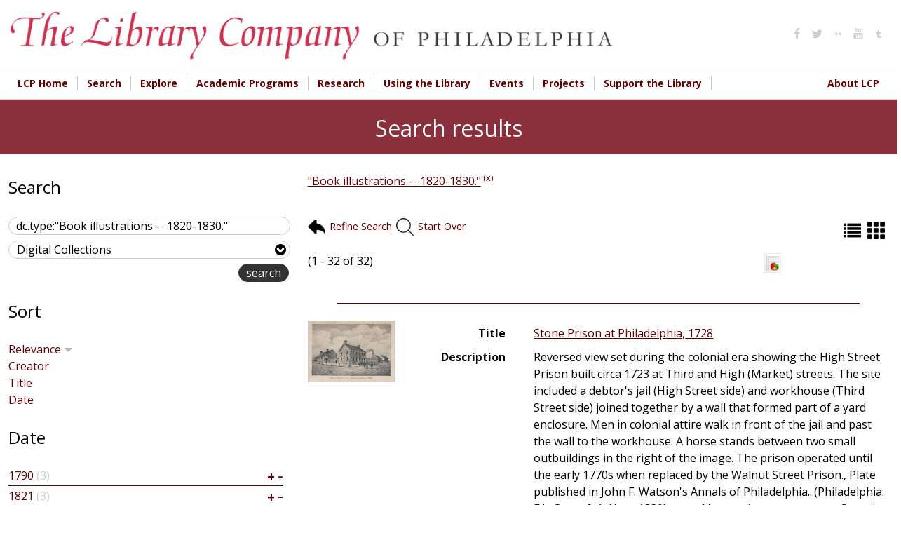

--- FILE ---
content_type: text/html; charset=utf-8
request_url: https://digital.librarycompany.org/islandora/search/dc.type:%22Book%20illustrations%20--%201820-1830.%22?cp=islandora:root
body_size: 30656
content:


<!-- THEME DEBUG -->
<!-- CALL: theme('html') -->
<!-- FILE NAME SUGGESTIONS:
   * html--islandora--search--dc.type:&quot;Book illustrations -- 1820-1830.&quot;.tpl.php
   * html--islandora--search.tpl.php
   * html--islandora.tpl.php
   x html.tpl.php
-->
<!-- BEGIN OUTPUT from 'sites/all/themes/lcp/templates/html.tpl.php' -->
<!DOCTYPE html>
<html  lang="en" dir="ltr" prefix="content: http://purl.org/rss/1.0/modules/content/ dc: http://purl.org/dc/terms/ foaf: http://xmlns.com/foaf/0.1/ og: http://ogp.me/ns# rdfs: http://www.w3.org/2000/01/rdf-schema# sioc: http://rdfs.org/sioc/ns# sioct: http://rdfs.org/sioc/types# skos: http://www.w3.org/2004/02/skos/core# xsd: http://www.w3.org/2001/XMLSchema#">
<head>
  <meta charset="utf-8" />
<link rel="shortcut icon" href="https://digital.librarycompany.org/sites/all/themes/lcp/favicon.png" type="image/png" />
<meta name="Generator" content="Drupal 7 (http://drupal.org)" />
  <title>Search results | Library Company of Philadelphia Digital Collections</title>

  <meta property="og:url" content="https://digital.librarycompany.org/islandora/search/dc.type:"Book illustrations -- 1820-1830."" />
  <meta property="og:title" content="Search results | Library Company of Philadelphia Digital Collections" />
  <meta property="og:description" content="" />
  <meta property="og:type" content="website" />
  <meta property="og:image" content="" />
  <meta property="og:image:secure_url" content="" />

      <meta name="MobileOptimized" content="width">
    <meta name="HandheldFriendly" content="true">
    <meta name="viewport" content="width=device-width">
  
  <style>
@import url("https://digital.librarycompany.org/modules/field/theme/field.css?s8ytss");
@import url("https://digital.librarycompany.org/sites/all/modules/islandora/css/islandora.base.css?s8ytss");
@import url("https://digital.librarycompany.org/sites/all/modules/islandora/css/islandora.theme.css?s8ytss");
@import url("https://digital.librarycompany.org/sites/all/modules/islandora_solution_pack_audio/css/islandora_audio.theme.css?s8ytss");
@import url("https://digital.librarycompany.org/sites/all/modules/islandora_solution_pack_collection/css/islandora_basic_collection.base.css?s8ytss");
@import url("https://digital.librarycompany.org/sites/all/modules/islandora_solution_pack_collection/css/islandora_basic_collection.theme.css?s8ytss");
@import url("https://digital.librarycompany.org/sites/all/modules/islandora_solution_pack_image/css/islandora_basic_image.theme.css?s8ytss");
@import url("https://digital.librarycompany.org/sites/all/modules/islandora_batch/css/views_table_contextual_links_fix.css?s8ytss");
@import url("https://digital.librarycompany.org/sites/all/modules/islandora_bookmark/css/islandora_bookmark.css?s8ytss");
@import url("https://digital.librarycompany.org/sites/all/modules/islandora_solution_pack_document/css/islandora_document.theme.css?s8ytss");
@import url("https://digital.librarycompany.org/sites/all/modules/islandora_fits/css/islandora_fits.css?s8ytss");
@import url("https://digital.librarycompany.org/sites/all/modules/islandora_solution_pack_large_image/css/islandora_large_image.theme.css?s8ytss");
@import url("https://digital.librarycompany.org/sites/all/modules/islandora_solution_pack_newspaper/css/islandora_newspaper.base.css?s8ytss");
@import url("https://digital.librarycompany.org/sites/all/modules/islandora_solution_pack_newspaper/css/islandora_newspaper.theme.css?s8ytss");
@import url("https://digital.librarycompany.org/sites/all/modules/islandora_solution_pack_pdf/css/islandora_pdf.theme.css?s8ytss");
@import url("https://digital.librarycompany.org/sites/all/modules/islandora_solr_search/css/islandora_solr.base.css?s8ytss");
@import url("https://digital.librarycompany.org/sites/all/modules/islandora_solr_metadata/css/islandora_solr_metadata.css?s8ytss");
@import url("https://digital.librarycompany.org/sites/all/modules/islandora_solution_pack_video/css/islandora_video.theme.css?s8ytss");
@import url("https://digital.librarycompany.org/sites/all/modules/menu_attach_block/menu_attach_block.css?s8ytss");
@import url("https://digital.librarycompany.org/modules/search/search.css?s8ytss");
@import url("https://digital.librarycompany.org/modules/user/user.css?s8ytss");
@import url("https://digital.librarycompany.org/sites/all/modules/views/css/views.css?s8ytss");
</style>
<style>
@import url("https://digital.librarycompany.org/sites/all/modules/colorbox/styles/default/colorbox_style.css?s8ytss");
@import url("https://digital.librarycompany.org/sites/all/modules/ctools/css/ctools.css?s8ytss");
@import url("https://digital.librarycompany.org/sites/all/modules/islandora_solr_search/css/islandora_solr.theme.css?s8ytss");
@import url("https://digital.librarycompany.org/sites/all/modules/nice_menus/css/nice_menus.css?s8ytss");
@import url("https://digital.librarycompany.org/sites/all/modules/nice_menus/css/nice_menus_default.css?s8ytss");
@import url("https://digital.librarycompany.org/sites/all/modules/responsive_menus/styles/meanMenu/meanmenu.min.css?s8ytss");
</style>
<style>
@import url("https://digital.librarycompany.org/sites/all/themes/lcp/module-css/islandora_internet_archive_bookreader.css?s8ytss");
@import url("https://digital.librarycompany.org/sites/all/themes/lcp/icons/fontello-icons/css/fontello.css?s8ytss");
@import url("https://digital.librarycompany.org/sites/all/themes/lcp/css/styles.css?s8ytss");
</style>
  <script src="https://digital.librarycompany.org/sites/all/modules/jquery_update/replace/jquery/1.7/jquery.min.js?v=1.7.2"></script>
<script src="https://digital.librarycompany.org/misc/jquery-extend-3.4.0.js?v=1.7.2"></script>
<script src="https://digital.librarycompany.org/misc/jquery-html-prefilter-3.5.0-backport.js?v=1.7.2"></script>
<script src="https://digital.librarycompany.org/misc/jquery.once.js?v=1.2"></script>
<script src="https://digital.librarycompany.org/misc/drupal.js?s8ytss"></script>
<script src="https://digital.librarycompany.org/sites/all/modules/nice_menus/js/jquery.bgiframe.js?v=2.1"></script>
<script src="https://digital.librarycompany.org/sites/all/modules/nice_menus/js/jquery.hoverIntent.js?v=0.5"></script>
<script src="https://digital.librarycompany.org/sites/all/modules/nice_menus/js/superfish.js?v=1.4.8"></script>
<script src="https://digital.librarycompany.org/sites/all/modules/nice_menus/js/nice_menus.js?v=1.0"></script>
<script src="https://digital.librarycompany.org/sites/all/modules/islandora_ga_reports/js/track_ds_downloads.js?s8ytss"></script>
<script src="https://digital.librarycompany.org/sites/all/libraries/colorbox/jquery.colorbox-min.js?s8ytss"></script>
<script src="https://digital.librarycompany.org/sites/all/modules/colorbox/js/colorbox.js?s8ytss"></script>
<script src="https://digital.librarycompany.org/sites/all/modules/colorbox/styles/default/colorbox_style.js?s8ytss"></script>
<script src="https://digital.librarycompany.org/sites/all/modules/responsive_menus/styles/meanMenu/jquery.meanmenu.min.js?s8ytss"></script>
<script src="https://digital.librarycompany.org/sites/all/modules/responsive_menus/styles/meanMenu/responsive_menus_mean_menu.js?s8ytss"></script>
<script src="https://digital.librarycompany.org/sites/all/modules/google_analytics/googleanalytics.js?s8ytss"></script>
<script>(function(i,s,o,g,r,a,m){i["GoogleAnalyticsObject"]=r;i[r]=i[r]||function(){(i[r].q=i[r].q||[]).push(arguments)},i[r].l=1*new Date();a=s.createElement(o),m=s.getElementsByTagName(o)[0];a.async=1;a.src=g;m.parentNode.insertBefore(a,m)})(window,document,"script","https://www.google-analytics.com/analytics.js","ga");ga("create", "UA-1032164-18", {"cookieDomain":"auto"});ga("set", "anonymizeIp", true);ga("send", "pageview");</script>
<script src="https://digital.librarycompany.org/sites/all/themes/lcp/js/script.js?s8ytss"></script>
<script src="https://digital.librarycompany.org/sites/all/themes/lcp/js/grid-list-toggle.js?s8ytss"></script>
<script>jQuery.extend(Drupal.settings, {"basePath":"\/","pathPrefix":"","ajaxPageState":{"theme":"lcp","theme_token":"6PMdZleVl9lDbuTOG-f_DbBsNAcq3OvW3SmFsmYGv6k","js":{"sites\/all\/modules\/jquery_update\/replace\/jquery\/1.7\/jquery.min.js":1,"misc\/jquery-extend-3.4.0.js":1,"misc\/jquery-html-prefilter-3.5.0-backport.js":1,"misc\/jquery.once.js":1,"misc\/drupal.js":1,"sites\/all\/modules\/nice_menus\/js\/jquery.bgiframe.js":1,"sites\/all\/modules\/nice_menus\/js\/jquery.hoverIntent.js":1,"sites\/all\/modules\/nice_menus\/js\/superfish.js":1,"sites\/all\/modules\/nice_menus\/js\/nice_menus.js":1,"sites\/all\/modules\/islandora_ga_reports\/js\/track_ds_downloads.js":1,"sites\/all\/libraries\/colorbox\/jquery.colorbox-min.js":1,"sites\/all\/modules\/colorbox\/js\/colorbox.js":1,"sites\/all\/modules\/colorbox\/styles\/default\/colorbox_style.js":1,"sites\/all\/modules\/responsive_menus\/styles\/meanMenu\/jquery.meanmenu.min.js":1,"sites\/all\/modules\/responsive_menus\/styles\/meanMenu\/responsive_menus_mean_menu.js":1,"sites\/all\/modules\/google_analytics\/googleanalytics.js":1,"0":1,"sites\/all\/themes\/lcp\/js\/script.js":1,"sites\/all\/themes\/lcp\/js\/grid-list-toggle.js":1},"css":{"modules\/system\/system.base.css":1,"modules\/system\/system.menus.css":1,"modules\/system\/system.messages.css":1,"modules\/system\/system.theme.css":1,"modules\/comment\/comment.css":1,"modules\/field\/theme\/field.css":1,"sites\/all\/modules\/islandora\/css\/islandora.base.css":1,"sites\/all\/modules\/islandora\/css\/islandora.theme.css":1,"sites\/all\/modules\/islandora_solution_pack_audio\/css\/islandora_audio.theme.css":1,"sites\/all\/modules\/islandora_solution_pack_collection\/css\/islandora_basic_collection.base.css":1,"sites\/all\/modules\/islandora_solution_pack_collection\/css\/islandora_basic_collection.theme.css":1,"sites\/all\/modules\/islandora_solution_pack_image\/css\/islandora_basic_image.theme.css":1,"sites\/all\/modules\/islandora_batch\/css\/views_table_contextual_links_fix.css":1,"sites\/all\/modules\/islandora_bookmark\/css\/islandora_bookmark.css":1,"sites\/all\/modules\/islandora_solution_pack_document\/css\/islandora_document.theme.css":1,"sites\/all\/modules\/islandora_fits\/css\/islandora_fits.css":1,"sites\/all\/modules\/islandora_solution_pack_large_image\/css\/islandora_large_image.theme.css":1,"sites\/all\/modules\/islandora_solution_pack_newspaper\/css\/islandora_newspaper.base.css":1,"sites\/all\/modules\/islandora_solution_pack_newspaper\/css\/islandora_newspaper.theme.css":1,"sites\/all\/modules\/islandora_solution_pack_pdf\/css\/islandora_pdf.theme.css":1,"sites\/all\/modules\/islandora_solr_search\/css\/islandora_solr.base.css":1,"sites\/all\/modules\/islandora_solr_metadata\/css\/islandora_solr_metadata.css":1,"sites\/all\/modules\/islandora_solution_pack_video\/css\/islandora_video.theme.css":1,"sites\/all\/modules\/menu_attach_block\/menu_attach_block.css":1,"modules\/node\/node.css":1,"modules\/search\/search.css":1,"modules\/user\/user.css":1,"sites\/all\/modules\/views\/css\/views.css":1,"sites\/all\/modules\/colorbox\/styles\/default\/colorbox_style.css":1,"sites\/all\/modules\/ctools\/css\/ctools.css":1,"sites\/all\/modules\/islandora_solr_search\/css\/islandora_solr.theme.css":1,"sites\/all\/modules\/nice_menus\/css\/nice_menus.css":1,"sites\/all\/modules\/nice_menus\/css\/nice_menus_default.css":1,"sites\/all\/modules\/responsive_menus\/styles\/meanMenu\/meanmenu.min.css":1,"sites\/all\/themes\/lcp\/system.base.css":1,"sites\/all\/themes\/lcp\/system.menus.css":1,"sites\/all\/themes\/lcp\/system.messages.css":1,"sites\/all\/themes\/lcp\/system.theme.css":1,"sites\/all\/themes\/lcp\/comment.css":1,"sites\/all\/themes\/lcp\/node.css":1,"sites\/all\/themes\/lcp\/module-css\/islandora_internet_archive_bookreader.css":1,"sites\/all\/themes\/lcp\/icons\/fontello-icons\/css\/fontello.css":1,"sites\/all\/themes\/lcp\/css\/styles.css":1}},"colorbox":{"opacity":"0.85","current":"{current} of {total}","previous":"\u00ab Prev","next":"Next \u00bb","close":"Close","maxWidth":"98%","maxHeight":"98%","fixed":true,"mobiledetect":true,"mobiledevicewidth":"480px","file_public_path":"\/sites\/default\/files","specificPagesDefaultValue":"admin*\nimagebrowser*\nimg_assist*\nimce*\nnode\/add\/*\nnode\/*\/edit\nprint\/*\nprintpdf\/*\nsystem\/ajax\nsystem\/ajax\/*"},"nice_menus_options":{"delay":800,"speed":"slow"},"responsive_menus":[{"selectors":".main-menu","container":"body","trigger_txt":"\u003Cspan \/\u003E\u003Cspan \/\u003E\u003Cspan \/\u003E","close_txt":"X","close_size":"18px","position":"right","media_size":"720","show_children":"1","expand_children":"1","expand_txt":"+","contract_txt":"-","remove_attrs":"0","responsive_menus_style":"mean_menu"}],"googleanalytics":{"trackOutbound":1,"trackMailto":1,"trackDownload":1,"trackDownloadExtensions":"7z|aac|arc|arj|asf|asx|avi|bin|csv|doc(x|m)?|dot(x|m)?|exe|flv|gif|gz|gzip|hqx|jar|jpe?g|js|mp(2|3|4|e?g)|mov(ie)?|msi|msp|pdf|phps|png|ppt(x|m)?|pot(x|m)?|pps(x|m)?|ppam|sld(x|m)?|thmx|qtm?|ra(m|r)?|sea|sit|tar|tgz|torrent|txt|wav|wma|wmv|wpd|xls(x|m|b)?|xlt(x|m)|xlam|xml|z|zip","trackColorbox":1},"urlIsAjaxTrusted":{"\/islandora\/search\/dc.type:%22Book%20illustrations%20--%201820-1830.%22?cp=islandora:root":true}});</script>
      <!--[if lt IE 9]>
    <script src="/sites/all/themes/zen/js/html5shiv.min.js"></script>
    <![endif]-->
  </head>
<body class="html not-front not-logged-in one-sidebar sidebar-first page-islandora page-islandora-search page-islandora-search-dctypebook-illustrations----1820-1830 designkit section-islandora islandora-cp-islandora-root" >
      <p class="skip-link__wrapper">
      <a href="#main-menu" class="skip-link visually-hidden visually-hidden--focusable" id="skip-link">Jump to navigation</a>
    </p>
    

<!-- THEME DEBUG -->
<!-- CALL: theme('region') -->
<!-- FILE NAME SUGGESTIONS:
   * region--page-top.tpl.php
   x region.tpl.php
-->
<!-- BEGIN OUTPUT from 'sites/all/themes/zen/templates/region.tpl.php' -->

<!-- END OUTPUT from 'sites/all/themes/zen/templates/region.tpl.php' -->

  

<!-- THEME DEBUG -->
<!-- CALL: theme('page') -->
<!-- FILE NAME SUGGESTIONS:
   * page--islandora--search--dc.type:&quot;Book illustrations -- 1820-1830.&quot;.tpl.php
   * page--islandora--search.tpl.php
   * page--islandora.tpl.php
   x page.tpl.php
-->
<!-- BEGIN OUTPUT from 'sites/all/themes/lcp/templates/page.tpl.php' -->

<div>

  <header class="header" role="banner">
    <div class="header-inner layout-center">
              <a href="/" title="Home" rel="home" class="header__logo"><img src="https://digital.librarycompany.org/sites/all/themes/lcp/logo.png" alt="Home" class="header__logo-image" /></a>
      
      
      
      

<!-- THEME DEBUG -->
<!-- CALL: theme('region') -->
<!-- FILE NAME SUGGESTIONS:
   * region--header.tpl.php
   x region.tpl.php
-->
<!-- BEGIN OUTPUT from 'sites/all/themes/zen/templates/region.tpl.php' -->
  <div class="header__region region region-header">
    

<!-- THEME DEBUG -->
<!-- CALL: theme('block') -->
<!-- FILE NAME SUGGESTIONS:
   * block--menu--menu-social-media-header.tpl.php
   * block--menu.tpl.php
   * block--header.tpl.php
   x block.tpl.php
-->
<!-- BEGIN OUTPUT from 'sites/all/themes/zen/templates/block.tpl.php' -->
<div class="block block-menu social-media-header first last odd" role="navigation" id="block-menu-menu-social-media-header">

      
  <ul class="menu"><li class="menu__item is-leaf first leaf"><a href="http://www.facebook.com/pages/The-Library-Company-of-Philadelphia/74593339617?ref=mf#" class="menu__link"><i class='icon fontello icon-facebook'></i></a></li>
<li class="menu__item is-leaf leaf"><a href="http://www.twitter.com/librarycompany" class="menu__link"><i class='icon fontello icon-twitter'></i></a></li>
<li class="menu__item is-leaf leaf"><a href="http://www.flickr.com/photos/library-company-of-philadelphia/" class="menu__link"><i class='icon fontello icon-dot-2'></i></a></li>
<li class="menu__item is-leaf leaf"><a href="http://www.youtube.com/user/LibraryCompany/feed" class="menu__link"><i class='icon fontello icon-youtube'></i></a></li>
<li class="menu__item is-leaf last leaf"><a href="http://librarycompany.tumblr.com/" class="menu__link"><i class='icon fontello icon-tumbler'></i></a></li>
</ul>
</div>

<!-- END OUTPUT from 'sites/all/themes/zen/templates/block.tpl.php' -->

  </div>

<!-- END OUTPUT from 'sites/all/themes/zen/templates/region.tpl.php' -->

    </div>


  </header>

  
  

<!-- THEME DEBUG -->
<!-- CALL: theme('region') -->
<!-- FILE NAME SUGGESTIONS:
   * region--navigation.tpl.php
   x region.tpl.php
-->
<!-- BEGIN OUTPUT from 'sites/all/themes/zen/templates/region.tpl.php' -->
  <div class="region region-navigation">
    

<!-- THEME DEBUG -->
<!-- CALL: theme('block') -->
<!-- FILE NAME SUGGESTIONS:
   * block--nice-menus--1.tpl.php
   * block--nice-menus.tpl.php
   * block--navigation.tpl.php
   x block.tpl.php
-->
<!-- BEGIN OUTPUT from 'sites/all/themes/zen/templates/block.tpl.php' -->
<div class="block block-nice-menus layout-center main-menu clearfix first last odd" id="block-nice-menus-1">

        <h2 class="block__title"><span class="nice-menu-hide-title">Main menu</span></h2>
    
  <ul class="nice-menu nice-menu-down nice-menu-main-menu" id="nice-menu-1"><li class="menu__item menu-644 menu-path-librarycompanyorg first odd "><a href="http://www.librarycompany.org" class="menu__link">LCP Home</a></li>
<li class="menu__item menu-1450 menuparent  menu-path-sdigitallibrarycompanyorg-discovery  even "><a href="https://digital.librarycompany.org/discovery" class="menu__link">Search</a><ul><li class="menu__item menu-1447 menu-path-slibrarycompanykohacatalogcom- first odd "><a href="https://librarycompany.kohacatalog.com/" class="menu__link">Search Library Catalog</a></li>
<li class="menu__item menu-1451 menu-path-sdigitallibrarycompanyorg-  even "><a href="https://digital.librarycompany.org/" class="menu__link">Search Digital Collections</a></li>
<li class="menu__item menu-1452 menu-path-slibrarycompanyorg-using-the-library-search-  odd "><a href="https://librarycompany.org/using-the-library/search/" class="menu__link">How to Search the Collections</a></li>
<li class="menu__item menu-1453 menu-path-slibrarycompanyorg-using-the-library-genre-and-other-terms-  even "><a href="https://librarycompany.org/using-the-library/genre-and-other-terms/" class="menu__link">Access Terms Used in Our Catalogs</a></li>
<li class="menu__item menu-1454 menu-path-slibrarycompanyorg-using-the-library-findingaids-  odd last"><a href="https://librarycompany.org/using-the-library/findingaids/" class="menu__link">Finding Aids</a></li>
</ul></li>
<li class="menu__item menu-1448 menuparent  menu-path-slibrarycompanyorg-explore  odd "><a href="https://librarycompany.org/explore" class="menu__link">Explore</a><ul><li class="menu__item menu-219 menu-path-islandora first odd "><a href="/islandora" class="menu__link">Browse Collections</a></li>
<li class="menu__item menu-1455 menu-path-slibrarycompanyorg-news  even "><a href="https://librarycompany.org/news" class="menu__link">LCP News</a></li>
<li class="menu__item menu-1456 menu-path-slibrarycompanyorg-explore-lcp-social-media-wall-  odd "><a href="https://librarycompany.org/explore/lcp-social-media-wall/" class="menu__link">Social Media</a></li>
<li class="menu__item menu-1465 menu-path-slibrarycompanyorg-research-exhibits-  even "><a href="https://librarycompany.org/research/exhibits/" class="menu__link">Exhibitions</a></li>
<li class="menu__item menu-1466 menu-path-slibrarycompanyorg-talking-in-the-library-  odd last"><a href="https://librarycompany.org/talking-in-the-library/" class="menu__link">Podcast</a></li>
</ul></li>
<li class="menu__item menu-552 menuparent  menu-path-slibrarycompanyorg-academic-programs-  even "><a href="https://librarycompany.org/academic-programs/" class="menu__link">Academic Programs</a><ul><li class="menu__item menu-1457 menu-path-slibrarycompanyorg-academic-programs- first odd "><a href="https://librarycompany.org/academic-programs/" class="menu__link">Overview</a></li>
<li class="menu__item menu-1458 menu-path-slibrarycompanyorg-academic-programs-fellowships-  even "><a href="https://librarycompany.org/academic-programs/fellowships/" class="menu__link">Fellowships</a></li>
<li class="menu__item menu-1459 menu-path-slibrarycompanyorg-innovation-award--  odd "><a href="https://librarycompany.org/innovation-award/#/" class="menu__link">Innovation Award</a></li>
<li class="menu__item menu-1754 menu-path-slibrarycompanyorg-biennial-first-book-award--top  even "><a href="https://librarycompany.org/biennial-first-book-award/#/top" class="menu__link">Biennial First Book Award</a></li>
<li class="menu__item menu-1460 menu-path-slibrarycompanyorg-seminars-  odd "><a href="https://librarycompany.org/seminars/" class="menu__link">Seminars</a></li>
<li class="menu__item menu-1461 menu-path-slibrarycompanyorg-academic-programs-paah-  even "><a href="https://librarycompany.org/academic-programs/paah/" class="menu__link">Program in African American History</a></li>
<li class="menu__item menu-1462 menu-path-slibrarycompanyorg-academic-programs-peaes-  odd "><a href="https://librarycompany.org/academic-programs/peaes/" class="menu__link">Program in Early American Economy and Society</a></li>
<li class="menu__item menu-1463 menu-path-slibrarycompanyorg-academic-programs-women-  even "><a href="https://librarycompany.org/academic-programs/women/" class="menu__link">The Davida T. Deutsch Program in Women’s History</a></li>
<li class="menu__item menu-1464 menu-path-slibrarycompanyorg-academic-programs-vcp-  odd last"><a href="https://librarycompany.org/academic-programs/vcp/" class="menu__link">Visual Culture Program</a></li>
</ul></li>
<li class="menu__item menu-647 menuparent  menu-path-librarycompanyorg-research-  odd "><a href="http://librarycompany.org/research/" class="menu__link">Research</a><ul><li class="menu__item menu-1467 menu-path-slibrarycompanyorg-research-top first odd "><a href="https://librarycompany.org/research/#top" class="menu__link">Overview</a></li>
<li class="menu__item menu-1468 menu-path-slibrarycompanyorg-research-subject-guides-afroam-  even "><a href="https://librarycompany.org/research/subject-guides/afroam/" class="menu__link">Subject Guides</a></li>
<li class="menu__item menu-1470 menu-path-slibrarycompanyorg-using-the-library-findingaids-  odd "><a href="https://librarycompany.org/using-the-library/findingaids/" class="menu__link">Finding Aids</a></li>
<li class="menu__item menu-1471 menu-path-slibrarycompanyorg-research-exhibits-  even "><a href="https://librarycompany.org/research/exhibits/" class="menu__link">Online Exhibitions</a></li>
<li class="menu__item menu-1472 menu-path-slibrarycompanyorg-research-bindings-  odd last"><a href="https://librarycompany.org/research/bindings/" class="menu__link">Bookbinding Research</a></li>
</ul></li>
<li class="menu__item menu-544 menuparent  menu-path-librarycompanyorg-using-the-library-  even "><a href="http://librarycompany.org/using-the-library/" class="menu__link">Using the Library</a><ul><li class="menu__item menu-1474 menu-path-slibrarycompanyorg-using-the-library- first odd "><a href="https://librarycompany.org/using-the-library/" class="menu__link">Overview</a></li>
<li class="menu__item menu-643 menu-path-slibrarycompanyorg-using-the-library-access-  even "><a href="https://librarycompany.org/using-the-library/access/" class="menu__link">Hours, Access, &amp; Location</a></li>
<li class="menu__item menu-646 menu-path-librarycompanyorg-using-the-library-rightsrepro-  odd "><a href="http://librarycompany.org/using-the-library/rightsrepro/" class="menu__link">Rights &amp; Reproductions</a></li>
<li class="menu__item menu-1475 menu-path-slibrarycompanyorg-using-the-library-search-  even "><a href="https://librarycompany.org/using-the-library/search/" class="menu__link">How to Search Collections</a></li>
<li class="menu__item menu-1740 menu-path-slibrarycompanyorg-potentially-harmful-materials-and-descriptions-statement-  odd "><a href="https://librarycompany.org/potentially-harmful-materials-and-descriptions-statement/" class="menu__link">Potentially Harmful Materials and Descriptions Statement</a></li>
<li class="menu__item menu-1759 menu-path-slibrarycompanyorg-using-the-library-resources--  even last"><a href="https://librarycompany.org/using-the-library/resources/#/" class="menu__link">Online Resources</a></li>
</ul></li>
<li class="menu__item menu-554 menuparent  menu-path-librarycompanyorg-calendar-  odd "><a href="http://librarycompany.org/calendar/" class="menu__link">Events</a><ul><li class="menu__item menu-1476 menu-path-slibrarycompanyorg-calendar- first odd "><a href="https://librarycompany.org/calendar/" class="menu__link">Upcoming Events</a></li>
<li class="menu__item menu-1478 menu-path-slibrarycompanyorg-seminars-  even "><a href="https://librarycompany.org/seminars/" class="menu__link">Seminars</a></li>
<li class="menu__item menu-1479 menu-path-slibrarycompanyorg-news-  odd "><a href="https://librarycompany.org/news/" class="menu__link">LCP News</a></li>
<li class="menu__item menu-1480 menu-path-slibrarycompanyorg-about-lcp-press-  even last"><a href="https://librarycompany.org/about-lcp/press/" class="menu__link">LCP Press Resources</a></li>
</ul></li>
<li class="menu__item menu-1742 menuparent  menu-path-front  even "><a href="/" class="menu__link">Projects</a><ul><li class="menu__item menu-1749 menu-path-slibrarycompanyorg-beyond-glass-cases-the-library-company-of-philadelphias-collections-lab-- first odd "><a href="https://librarycompany.org/beyond-glass-cases-the-library-company-of-philadelphias-collections-lab/#/" class="menu__link">Beyond Glass Cases</a></li>
<li class="menu__item menu-1755 menu-path-slibrarycompanyorg-lcppapersproject-  even "><a href="https://librarycompany.org/lcppapersproject/" class="menu__link">Library Company Papers Project</a></li>
<li class="menu__item menu-1756 menu-path-slibrarycompanyorg-hearingvoices-  odd "><a href="https://librarycompany.org/hearingvoices/" class="menu__link">Hearing Voices</a></li>
<li class="menu__item menu-1743 menu-path-slibrarycompanyorg-imperfect-history-  even "><a href="https://librarycompany.org/imperfect-history/" class="menu__link">Imperfect History</a></li>
<li class="menu__item menu-1744 menu-path-slibrarycompanyorg-fireside-chats-  odd last"><a href="https://librarycompany.org/fireside-chats/" class="menu__link">Fireside Chats</a></li>
</ul></li>
<li class="menu__item menu-645 menuparent  menu-path-slibrarycompanyorg-development-  odd "><a href="https://librarycompany.org/development/" class="menu__link">Support the Library</a><ul><li class="menu__item menu-1483 menu-path-slibrarycompanyorg-development- first odd "><a href="https://librarycompany.org/development/" class="menu__link">Overview</a></li>
<li class="menu__item menu-1484 menu-path-slibrarycompanyorg-development-development-donate-form-  even "><a href="https://librarycompany.org/development/development-donate-form/" class="menu__link">Donate Online!</a></li>
<li class="menu__item menu-1485 menu-path-slibrarycompanyorg-development-development-member-form-  odd "><a href="https://librarycompany.org/development/development-member-form/" class="menu__link">Join &amp; Renew Membership Online</a></li>
<li class="menu__item menu-1486 menu-path-slibrarycompanyorg-development-shareholding-  even "><a href="https://librarycompany.org/development/shareholding/" class="menu__link">Support: Shareholding</a></li>
<li class="menu__item menu-1488 menu-path-slibrarycompanyorg-development-support-lecture-jvch--  odd "><a href="https://librarycompany.org/development/support-lecture-jvch/#/" class="menu__link">Lecture in Honor of John C. Van Horne</a></li>
<li class="menu__item menu-1487 menu-path-slibrarycompanyorg-development-membership-benefits-  even "><a href="https://librarycompany.org/development/membership-benefits/" class="menu__link">Membership Benefits</a></li>
<li class="menu__item menu-1490 menu-path-slibrarycompanyorg-development-planned-giving-  odd "><a href="https://librarycompany.org/development/planned-giving/" class="menu__link">Planned Giving</a></li>
<li class="menu__item menu-1489 menu-path-slibrarycompanyorg-development-support-annual-dinner--  even "><a href="https://librarycompany.org/development/support-annual-dinner/#/" class="menu__link">Annual Dinner</a></li>
<li class="menu__item menu-1758 menu-path-slibrarycompanyorg-development-support-junto--  odd last"><a href="https://librarycompany.org/development/support-junto/#/" class="menu__link">Junto</a></li>
</ul></li>
<li class="menu__item menu-648 menuparent  menu-path-slibrarycompanyorg-about-lcp-  even last"><a href="https://librarycompany.org/about-lcp/" class="menu__link">About LCP</a><ul><li class="menu__item menu-1496 menu-path-slibrarycompanyorg-about-lcp-annual-reports- first odd "><a href="https://librarycompany.org/about-lcp/annual-reports/" class="menu__link">Annual Reports</a></li>
<li class="menu__item menu-1498 menu-path-slibrarycompanyorg-about-lcp-staff-  even "><a href="https://librarycompany.org/about-lcp/staff/" class="menu__link">Staff</a></li>
<li class="menu__item menu-1499 menu-path-slibrarycompanyorg-about-lcp-board-  odd "><a href="https://librarycompany.org/about-lcp/board/" class="menu__link">Board of Trustees</a></li>
<li class="menu__item menu-1500 menu-path-slibrarycompanyorg-about-lcp-employment-  even "><a href="https://librarycompany.org/about-lcp/employment/" class="menu__link">Employment</a></li>
<li class="menu__item menu-1501 menu-path-slibrarycompanyorg-about-lcp-affiliations-  odd "><a href="https://librarycompany.org/about-lcp/affiliations/" class="menu__link">Affiliations</a></li>
<li class="menu__item menu-1502 menu-path-slibrarycompanyorg-news-  even "><a href="https://librarycompany.org/news/" class="menu__link">LCP Blog</a></li>
<li class="menu__item menu-1503 menu-path-slibrarycompanyorg-about-lcp-press-  odd "><a href="https://librarycompany.org/about-lcp/press/" class="menu__link">Press Resources</a></li>
<li class="menu__item menu-1491 menu-path-slibrarycompanyorg-lcp-privacy-policy-  even "><a href="https://librarycompany.org/lcp-privacy-policy/" class="menu__link">LCP Privacy Policy</a></li>
<li class="menu__item menu-1494 menu-path-slibrarycompanyorg-about-lcp-  odd "><a href="https://librarycompany.org/about-lcp/" class="menu__link">Overview and History</a></li>
<li class="menu__item menu-1495 menu-path-slibrarycompanyorg-about-lcp-lcp-faq-sheet-  even last"><a href="https://librarycompany.org/about-lcp/lcp-faq-sheet/" class="menu__link">LCP FAQ Sheet</a></li>
</ul></li>
</ul>

</div>

<!-- END OUTPUT from 'sites/all/themes/zen/templates/block.tpl.php' -->

  </div>

<!-- END OUTPUT from 'sites/all/themes/zen/templates/region.tpl.php' -->

    <div class="region-context-wrapper">
    <div class="layout-center">
      

<!-- THEME DEBUG -->
<!-- CALL: theme('region') -->
<!-- FILE NAME SUGGESTIONS:
   x region--context.tpl.php
   * region.tpl.php
-->
<!-- BEGIN OUTPUT from 'sites/all/themes/lcp/templates/region--context.tpl.php' -->
<hr class="context-head-hr">

  <div class="region region-context">
    

<!-- THEME DEBUG -->
<!-- CALL: theme('block') -->
<!-- FILE NAME SUGGESTIONS:
   * block--blockify--blockify-page-title.tpl.php
   * block--blockify.tpl.php
   * block--context.tpl.php
   x block.tpl.php
-->
<!-- BEGIN OUTPUT from 'sites/all/themes/zen/templates/block.tpl.php' -->
<div class="block block-blockify first odd" id="block-blockify-blockify-page-title">

      
  <h1 class="title" id="page-title">Search results</h1>
</div>

<!-- END OUTPUT from 'sites/all/themes/zen/templates/block.tpl.php' -->

        <hr class="context-foot-hr">
  </div>

<!-- END OUTPUT from 'sites/all/themes/lcp/templates/region--context.tpl.php' -->

    </div>
  </div>
</div>

<div class="layout-center">

  <div class="layout-3col layout-swap layout-center-inner-main">

    
    <main class="layout-3col__right-content" role="main">
            <nav class="breadcrumb" role="navigation"><h2 class="breadcrumb__title">You are here</h2><ol class="breadcrumb__list"><li class="breadcrumb__item"><a title="dc.type:&quot;Book illustrations -- 1820-1830.&quot;" rel="nofollow" href="/islandora/search/dc.type%3A%22Book%20illustrations%20--%201820-1830.%22?cp=islandora%3Aroot&amp;islandora_solr_search_navigation=1">&quot;Book illustrations -- 1820-1830.&quot;</a><span class="islandora-solr-breadcrumb-super"> <a title="Remove dc.type:&quot;Book illustrations -- 1820-1830.&quot;" rel="nofollow" href="/islandora/search/%20?cp=islandora%3Aroot&amp;islandora_solr_search_navigation=1">(x)</a></span></li></ol></nav>      <a href="#skip-link" class="visually-hidden visually-hidden--focusable" id="main-content">Back to top</a>
                              

<!-- THEME DEBUG -->
<!-- CALL: theme('region') -->
<!-- FILE NAME SUGGESTIONS:
   * region--content.tpl.php
   x region--no-wrapper.tpl.php
   * region.tpl.php
-->
<!-- BEGIN OUTPUT from 'sites/all/themes/zen/templates/region--no-wrapper.tpl.php' -->



<!-- THEME DEBUG -->
<!-- CALL: theme('block') -->
<!-- FILE NAME SUGGESTIONS:
   x block--no-wrapper.tpl.php
   * block--system--main.tpl.php
   * block--system.tpl.php
   * block--content.tpl.php
   * block.tpl.php
-->
<!-- BEGIN OUTPUT from 'sites/all/themes/zen/templates/block--no-wrapper.tpl.php' -->




<!-- THEME DEBUG -->
<!-- CALL: theme('islandora_solr_wrapper') -->
<!-- BEGIN OUTPUT from 'sites/all/themes/lcp/templates/islandora-solr-wrapper.tpl.php' -->

<div id="islandora-solr-top">

  <div class="refine-search">
    <div class="item-list"><ul><li class="first"><a href="/advanced-search" title="Refine Search">Refine Search</a></li>
<li class="last"><a href="/advanced-search?reset=true" title="Start Over">Start Over</a></li>
</ul></div>  </div>

  <div class="primary-displays">
    

<!-- THEME DEBUG -->
<!-- CALL: theme('block') -->
<!-- FILE NAME SUGGESTIONS:
   * block--islandora-solr--display-switch.tpl.php
   * block--islandora-solr.tpl.php
   * block---1.tpl.php
   x block.tpl.php
-->
<!-- BEGIN OUTPUT from 'sites/all/themes/zen/templates/block.tpl.php' -->
<div class="block block-islandora-solr first odd" id="block-islandora-solr-display-switch">

      
  <div class="item-list"><ul class="islandora-solr-display"><li class="first"><a class="display-default active" rel="nofollow" title="Display search results as a list view" href="/islandora/search/dc.type%3A%22Book%20illustrations%20--%201820-1830.%22?cp=islandora%3Aroot&amp;islandora_solr_search_navigation=1&amp;display=default">List (default)</a></li>
<li class="last"><a class="display-grid" rel="nofollow" title="Display search results as a grid view" href="/islandora/search/dc.type%3A%22Book%20illustrations%20--%201820-1830.%22?cp=islandora%3Aroot&amp;islandora_solr_search_navigation=1&amp;display=grid">Grid</a></li>
</ul></div>
</div>

<!-- END OUTPUT from 'sites/all/themes/zen/templates/block.tpl.php' -->

  </div>

  <div class="item-list"><ul id="secondary-display-profiles"><li class="first last"><a title="Download complete resultset as a CSV Spreadsheet" rel="nofollow" href="/islandora/search/dc.type%3A%22Book%20illustrations%20--%201820-1830.%22?cp=islandora%3Aroot&amp;islandora_solr_search_navigation=1&amp;solr_profile=csv"><img src="/sites/all/modules/islandora_solr_search/islandora_solr_config/images/csv.png" class="secondary-display-csv" alt="CSV Spreadsheet"></a></li>
</ul></div>
  <div id="islandora-solr-result-count">
    (1 - 32 of 32)  </div>

  <div class="search-pager">
      </div>

</div>
<div class="islandora-solr-content">

  <hr class="solr-post-pager-hr">
  

<!-- THEME DEBUG -->
<!-- CALL: theme('islandora_solr') -->
<!-- BEGIN OUTPUT from 'sites/all/themes/lcp/templates/islandora-solr.tpl.php' -->
  <div class="islandora islandora-solr-search-results">
                            <!-- Search result -->
      <div class="islandora-solr-search-result clear-block odd">
        <div class="islandora-solr-search-result-inner">
          <!-- Thumbnail -->
          <dl class="solr-thumb">
            <dt>
              <a href="/islandora/object/digitool%3A64814?solr_nav%5Bid%5D=54f1de7e6d5568b5168b&amp;solr_nav%5Bpage%5D=0&amp;solr_nav%5Boffset%5D=0" title="Stone Prison at Philadelphia, 1728."><img typeof="foaf:Image" src="/islandora/object/digitool%3A64814/datastream/TN/view?solr_nav%5Bid%5D=54f1de7e6d5568b5168b&amp;solr_nav%5Bpage%5D=0&amp;solr_nav%5Boffset%5D=0" alt="Stone Prison at Philadelphia, 1728." /></a>            </dt>
            <dd></dd>
          </dl>
          <!-- Metadata -->
          <dl class="solr-fields islandora-inline-metadata">
                          <dt class="solr-label lcp-mods-display-title-ms">
                Title              </dt>
              <dd class="solr-value lcp-mods-display-title-ms">
                <a href="/islandora/object/digitool%3A64814?solr_nav%5Bid%5D=54f1de7e6d5568b5168b&amp;solr_nav%5Bpage%5D=0&amp;solr_nav%5Boffset%5D=0" title="Stone Prison at Philadelphia, 1728.">Stone Prison at Philadelphia, 1728</a>              </dd>
                          <dt class="solr-label dc-description">
                Description              </dt>
              <dd class="solr-value dc-description">
                Reversed view set during the colonial era showing the High Street Prison built circa 1723 at Third and High (Market) streets. The site included a debtor's jail (High Street side) and workhouse (Third Street side) joined together by a wall that formed part of a yard enclosure. Men in colonial attire walk in front of the jail and past the wall to the workhouse. A horse stands between two small outbuildings in the right of the image. The prison operated until the early 1770s when replaced by the Walnut Street Prison., Plate published in John F. Watson's Annals of Philadelphia...(Philadelphia: E.L. Carey & A. Hart, 1830), opp., Manuscript note on recto: Same in 2 book. Reversed and variant in th [sic] book., Philadelphia on Stone, POS 726, Gift of James Rush., See Martin Snyder, "William J Breton, Nineteenth-Century Philadelphia Artist," Pennsylvania Magazine of History and Biography (April 1961), p. 194 about the later impressions of the view reversed and printed from a redrawn stone.              </dd>
                          <dt class="solr-label lcp-mods-display-creator-ms">
                Creator              </dt>
              <dd class="solr-value lcp-mods-display-creator-ms">
                Breton, William L., artist              </dd>
                          <dt class="solr-label lcp-mods-first-date-ms">
                Date              </dt>
              <dd class="solr-value lcp-mods-first-date-ms">
                [1830]              </dd>
                          <dt class="solr-label lcp-mods-display-location-ms">
                Location              </dt>
              <dd class="solr-value lcp-mods-display-location-ms">
                Library Company of Philadelphia | Print Department BW - Prisons [9245.Q.24]              </dd>
                      </dl>
        </div>
      </div>
      
              <hr class="solr-post-row-hr">
      


                    <!-- Search result -->
      <div class="islandora-solr-search-result clear-block even">
        <div class="islandora-solr-search-result-inner">
          <!-- Thumbnail -->
          <dl class="solr-thumb">
            <dt>
              <a href="/islandora/object/digitool%3A64812?solr_nav%5Bid%5D=54f1de7e6d5568b5168b&amp;solr_nav%5Bpage%5D=0&amp;solr_nav%5Boffset%5D=1" title="First Christ Church, Philada."><img typeof="foaf:Image" src="/islandora/object/digitool%3A64812/datastream/TN/view?solr_nav%5Bid%5D=54f1de7e6d5568b5168b&amp;solr_nav%5Bpage%5D=0&amp;solr_nav%5Boffset%5D=1" alt="First Christ Church, Philada." /></a>            </dt>
            <dd></dd>
          </dl>
          <!-- Metadata -->
          <dl class="solr-fields islandora-inline-metadata">
                          <dt class="solr-label lcp-mods-display-title-ms">
                Title              </dt>
              <dd class="solr-value lcp-mods-display-title-ms">
                <a href="/islandora/object/digitool%3A64812?solr_nav%5Bid%5D=54f1de7e6d5568b5168b&amp;solr_nav%5Bpage%5D=0&amp;solr_nav%5Boffset%5D=1" title="First Christ Church, Philada.">First Christ Church, Philada</a>              </dd>
                          <dt class="solr-label dc-description">
                Description              </dt>
              <dd class="solr-value dc-description">
                View showing the wood-plank building that served as the first sanctuary for the church founded and built in 1695 by the Church of England at 22-34 North Second Street. A wood fence protects the single-story, cabin-style building and the church bell hangs from the trunk of a tree fashioned as a bell tower. Wood buildings, including a dwelling, flank the church in front of which pedestrians walk. A woman stands in the doorway of the residence and a woman enters the gateway to Christ Church., Published in John F. Watson's Annals of Philadelphia...(Philadelphia: E.L. Carey & A. Hart, 1830), opp. p. 315., Philadelphia on Stone, POS 258, Trimmed. Originally part of a plate of two images. Second image shows "Shippen's House, So. Second Street.", Originally part of a Poulson scrapbook of "Illustrations of Philadelphia."              </dd>
                          <dt class="solr-label lcp-mods-display-creator-ms">
                Creator              </dt>
              <dd class="solr-value lcp-mods-display-creator-ms">
                Breton, William L., artist              </dd>
                          <dt class="solr-label lcp-mods-first-date-ms">
                Date              </dt>
              <dd class="solr-value lcp-mods-first-date-ms">
                [1830]              </dd>
                          <dt class="solr-label lcp-mods-display-location-ms">
                Location              </dt>
              <dd class="solr-value lcp-mods-display-location-ms">
                Library Company of Philadelphia | Print Department BW - Religion [(2)1525.F.51]              </dd>
                      </dl>
        </div>
      </div>
      
              <hr class="solr-post-row-hr">
      


                    <!-- Search result -->
      <div class="islandora-solr-search-result clear-block odd">
        <div class="islandora-solr-search-result-inner">
          <!-- Thumbnail -->
          <dl class="solr-thumb">
            <dt>
              <a href="/islandora/object/digitool%3A64806?solr_nav%5Bid%5D=54f1de7e6d5568b5168b&amp;solr_nav%5Bpage%5D=0&amp;solr_nav%5Boffset%5D=2" title="Pegs Run."><img typeof="foaf:Image" src="/islandora/object/digitool%3A64806/datastream/TN/view?solr_nav%5Bid%5D=54f1de7e6d5568b5168b&amp;solr_nav%5Bpage%5D=0&amp;solr_nav%5Boffset%5D=2" alt="Pegs Run." /></a>            </dt>
            <dd></dd>
          </dl>
          <!-- Metadata -->
          <dl class="solr-fields islandora-inline-metadata">
                          <dt class="solr-label lcp-mods-display-title-ms">
                Title              </dt>
              <dd class="solr-value lcp-mods-display-title-ms">
                <a href="/islandora/object/digitool%3A64806?solr_nav%5Bid%5D=54f1de7e6d5568b5168b&amp;solr_nav%5Bpage%5D=0&amp;solr_nav%5Boffset%5D=2" title="Pegs Run.">Pegs Run</a>              </dd>
                          <dt class="solr-label dc-description">
                Description              </dt>
              <dd class="solr-value dc-description">
                View showing the stream running above Callowhill Street in Northern Liberties named after nearby property holder Daniel Pegg. In the foreground, a man steers a boat by pole and exits from the culvert under the dirt road that crosses the waterway. Cows graze on the adjacent marshland and Pegg's farm is visible in the distant background. Also shows a wagon and pedestrian traversing the dirt road and overpass., Plate published in John F. Watson's Annals of Philadelphia...(Philadelphia: E.L. Carey & A. Hart, 1830), opp. p. 379., Philadelphia on Stone, POS 548              </dd>
                          <dt class="solr-label lcp-mods-display-creator-ms">
                Creator              </dt>
              <dd class="solr-value lcp-mods-display-creator-ms">
                Breton, William L., artist              </dd>
                          <dt class="solr-label lcp-mods-first-date-ms">
                Date              </dt>
              <dd class="solr-value lcp-mods-first-date-ms">
                [1830]              </dd>
                          <dt class="solr-label lcp-mods-display-location-ms">
                Location              </dt>
              <dd class="solr-value lcp-mods-display-location-ms">
                Library Company of Philadelphia | Print Department BW - Views - P [P.8970.35]              </dd>
                      </dl>
        </div>
      </div>
      
              <hr class="solr-post-row-hr">
      


                    <!-- Search result -->
      <div class="islandora-solr-search-result clear-block even">
        <div class="islandora-solr-search-result-inner">
          <!-- Thumbnail -->
          <dl class="solr-thumb">
            <dt>
              <a href="/islandora/object/digitool%3A64810?solr_nav%5Bid%5D=54f1de7e6d5568b5168b&amp;solr_nav%5Bpage%5D=0&amp;solr_nav%5Boffset%5D=3" title="Carpenter&#039;s mansion."><img typeof="foaf:Image" src="/islandora/object/digitool%3A64810/datastream/TN/view?solr_nav%5Bid%5D=54f1de7e6d5568b5168b&amp;solr_nav%5Bpage%5D=0&amp;solr_nav%5Boffset%5D=3" alt="Carpenter&#039;s mansion." /></a>            </dt>
            <dd></dd>
          </dl>
          <!-- Metadata -->
          <dl class="solr-fields islandora-inline-metadata">
                          <dt class="solr-label lcp-mods-display-title-ms">
                Title              </dt>
              <dd class="solr-value lcp-mods-display-title-ms">
                <a href="/islandora/object/digitool%3A64810?solr_nav%5Bid%5D=54f1de7e6d5568b5168b&amp;solr_nav%5Bpage%5D=0&amp;solr_nav%5Boffset%5D=3" title="Carpenter&#039;s mansion.">Carpenter's mansion</a>              </dd>
                          <dt class="solr-label dc-description">
                Description              </dt>
              <dd class="solr-value dc-description">
                Exterior view of the Sixth Street side of the isolated residence of brewer Joshua Carpenter built 1701-1722 at 615-619 Chestnut Street. Two men walk on the path next to the dwelling surrounded by trees. House razed 1826 following its sale by its last owner, Judge Tilghman, to the Arcade Company., Published in John F. Watson's Annals of Philadelphia...(Philadelphia: E.L. Carey & A. Hart, 1830), opp. p. 323., Philadelphia on Stone, POS 83, Gift of James Rush.              </dd>
                          <dt class="solr-label lcp-mods-display-creator-ms">
                Creator              </dt>
              <dd class="solr-value lcp-mods-display-creator-ms">
                Breton, William L., artist              </dd>
                          <dt class="solr-label lcp-mods-first-date-ms">
                Date              </dt>
              <dd class="solr-value lcp-mods-first-date-ms">
                [1830]              </dd>
                          <dt class="solr-label lcp-mods-display-location-ms">
                Location              </dt>
              <dd class="solr-value lcp-mods-display-location-ms">
                Library Company of Philadelphia | Print Department BW - Residences - C [9245.Q.22]              </dd>
                      </dl>
        </div>
      </div>
      
              <hr class="solr-post-row-hr">
      


                    <!-- Search result -->
      <div class="islandora-solr-search-result clear-block odd">
        <div class="islandora-solr-search-result-inner">
          <!-- Thumbnail -->
          <dl class="solr-thumb">
            <dt>
              <a href="/islandora/object/digitool%3A64808?solr_nav%5Bid%5D=54f1de7e6d5568b5168b&amp;solr_nav%5Bpage%5D=0&amp;solr_nav%5Boffset%5D=4" title="Slate roof house _ Residence of W. Penn 1700."><img typeof="foaf:Image" src="/islandora/object/digitool%3A64808/datastream/TN/view?solr_nav%5Bid%5D=54f1de7e6d5568b5168b&amp;solr_nav%5Bpage%5D=0&amp;solr_nav%5Boffset%5D=4" alt="Slate roof house _ Residence of W. Penn 1700." /></a>            </dt>
            <dd></dd>
          </dl>
          <!-- Metadata -->
          <dl class="solr-fields islandora-inline-metadata">
                          <dt class="solr-label lcp-mods-display-title-ms">
                Title              </dt>
              <dd class="solr-value lcp-mods-display-title-ms">
                <a href="/islandora/object/digitool%3A64808?solr_nav%5Bid%5D=54f1de7e6d5568b5168b&amp;solr_nav%5Bpage%5D=0&amp;solr_nav%5Boffset%5D=4" title="Slate roof house _ Residence of W. Penn 1700.">Slate roof house _ Residence of W. Penn 1700</a>              </dd>
                          <dt class="solr-label dc-description">
                Description              </dt>
              <dd class="solr-value dc-description">
                View showing the H-shaped building built circa 1687-circa 1699 on the 100 block of South Second Street. The dwelling served as the residence for Penn 1699-1701. A couple enters the entrance and two men walk on the sidewalk along the residence. Evergreens are seen behind the house and a partial view of an adjacent building is visible., Plate published in John F. Watson's Annals of Philadelphia...(Philadelphia: E.L. Carey & A. Hart, 1830), opp. p. 151., Philadelphia on Stone, POS 698, Gift of James Rush.              </dd>
                          <dt class="solr-label lcp-mods-display-creator-ms">
                Creator              </dt>
              <dd class="solr-value lcp-mods-display-creator-ms">
                Breton, William L., artist              </dd>
                          <dt class="solr-label lcp-mods-first-date-ms">
                Date              </dt>
              <dd class="solr-value lcp-mods-first-date-ms">
                [1830]              </dd>
                          <dt class="solr-label lcp-mods-display-location-ms">
                Location              </dt>
              <dd class="solr-value lcp-mods-display-location-ms">
                Library Company of Philadelphia | Print Department BW - Residences - P [9245.Q.18]              </dd>
                      </dl>
        </div>
      </div>
      
              <hr class="solr-post-row-hr">
      


                    <!-- Search result -->
      <div class="islandora-solr-search-result clear-block even">
        <div class="islandora-solr-search-result-inner">
          <!-- Thumbnail -->
          <dl class="solr-thumb">
            <dt>
              <a href="/islandora/object/digitool%3A64818?solr_nav%5Bid%5D=54f1de7e6d5568b5168b&amp;solr_nav%5Bpage%5D=0&amp;solr_nav%5Boffset%5D=5" title="Drawbridge &amp; Blue Anchor Inn."><img typeof="foaf:Image" src="/islandora/object/digitool%3A64818/datastream/TN/view?solr_nav%5Bid%5D=54f1de7e6d5568b5168b&amp;solr_nav%5Bpage%5D=0&amp;solr_nav%5Boffset%5D=5" alt="Drawbridge &amp; Blue Anchor Inn." /></a>            </dt>
            <dd></dd>
          </dl>
          <!-- Metadata -->
          <dl class="solr-fields islandora-inline-metadata">
                          <dt class="solr-label lcp-mods-display-title-ms">
                Title              </dt>
              <dd class="solr-value lcp-mods-display-title-ms">
                <a href="/islandora/object/digitool%3A64818?solr_nav%5Bid%5D=54f1de7e6d5568b5168b&amp;solr_nav%5Bpage%5D=0&amp;solr_nav%5Boffset%5D=5" title="Drawbridge &amp; Blue Anchor Inn.">Drawbridge & Blue Anchor Inn</a>              </dd>
                          <dt class="solr-label dc-description">
                Description              </dt>
              <dd class="solr-value dc-description">
                Book illustration showing the Blue Anchor Tavern built circa 1682 and purchased by Thomas Budd in 1690 at the northwest corner of Front Street and Dock Creek (i.e., Dock Street). To the right of the image, the drawbridge over the creek is visible. Individuals walk along the banks of the waterway on which rowboats, one manned, are visible. Also shows neighboring buildings, including Budd's Long Row to which the tavern, painted with an anchor, is attached. The creek was covered 1767-1784 and the tavern was demolished in 1828., Plate published in John F. Watson's Annals of Philadelphia...(Philadelphia: E.L. Carey & A. Hart, 1830), opp. p. 283., Philadelphia on Stone, POS 189, Gift of James Rush.              </dd>
                          <dt class="solr-label lcp-mods-display-creator-ms">
                Creator              </dt>
              <dd class="solr-value lcp-mods-display-creator-ms">
                Breton, William L., artist              </dd>
                          <dt class="solr-label lcp-mods-first-date-ms">
                Date              </dt>
              <dd class="solr-value lcp-mods-first-date-ms">
                [1830]              </dd>
                          <dt class="solr-label lcp-mods-display-location-ms">
                Location              </dt>
              <dd class="solr-value lcp-mods-display-location-ms">
                Library Company of Philadelphia | Print Department BW - Hotels [9245.Q.25]              </dd>
                      </dl>
        </div>
      </div>
      
              <hr class="solr-post-row-hr">
      


                    <!-- Search result -->
      <div class="islandora-solr-search-result clear-block odd">
        <div class="islandora-solr-search-result-inner">
          <!-- Thumbnail -->
          <dl class="solr-thumb">
            <dt>
              <a href="/islandora/object/digitool%3A64816?solr_nav%5Bid%5D=54f1de7e6d5568b5168b&amp;solr_nav%5Bpage%5D=0&amp;solr_nav%5Boffset%5D=6" title="Penny Pot Tavern &amp; landing, and Griscom&#039;s Academy."><img typeof="foaf:Image" src="/islandora/object/digitool%3A64816/datastream/TN/view?solr_nav%5Bid%5D=54f1de7e6d5568b5168b&amp;solr_nav%5Bpage%5D=0&amp;solr_nav%5Boffset%5D=6" alt="Penny Pot Tavern &amp; landing, and Griscom&#039;s Academy." /></a>            </dt>
            <dd></dd>
          </dl>
          <!-- Metadata -->
          <dl class="solr-fields islandora-inline-metadata">
                          <dt class="solr-label lcp-mods-display-title-ms">
                Title              </dt>
              <dd class="solr-value lcp-mods-display-title-ms">
                <a href="/islandora/object/digitool%3A64816?solr_nav%5Bid%5D=54f1de7e6d5568b5168b&amp;solr_nav%5Bpage%5D=0&amp;solr_nav%5Boffset%5D=6" title="Penny Pot Tavern &amp; landing, and Griscom&#039;s Academy.">Penny Pot Tavern & landing, and Griscom's Academy</a>              </dd>
                          <dt class="solr-label dc-description">
                Description              </dt>
              <dd class="solr-value dc-description">
                Book illustration showing the 18th-century inn named for serving beer at a penny a pot on Vine Street below Front Street. Includes a man seated on a pile of logs at the nearby landing, a partial view of a ship at the neighboring shipyard of Charles West, and a horse-drawn cart traveling past the tavern. Also shows the row of treble stone buildings, the private academy advertised in 1770 and operated by D. Griscom at Front and Water streets, in the background., Plate published in John F. Watson's Annals of Philadelphia...(Philadelphia: E.L. Carey & A. Hart, 1830), opp. p. 139., Philadelphia on Stone, POS 565              </dd>
                          <dt class="solr-label lcp-mods-display-creator-ms">
                Creator              </dt>
              <dd class="solr-value lcp-mods-display-creator-ms">
                Breton, William L., artist              </dd>
                          <dt class="solr-label lcp-mods-first-date-ms">
                Date              </dt>
              <dd class="solr-value lcp-mods-first-date-ms">
                [1830]              </dd>
                          <dt class="solr-label lcp-mods-display-location-ms">
                Location              </dt>
              <dd class="solr-value lcp-mods-display-location-ms">
                Library Company of Philadelphia | Print Department BW - Hotels [P.8970.34]              </dd>
                      </dl>
        </div>
      </div>
      
              <hr class="solr-post-row-hr">
      


                    <!-- Search result -->
      <div class="islandora-solr-search-result clear-block even">
        <div class="islandora-solr-search-result-inner">
          <!-- Thumbnail -->
          <dl class="solr-thumb">
            <dt>
              <a href="/islandora/object/digitool%3A64824?solr_nav%5Bid%5D=54f1de7e6d5568b5168b&amp;solr_nav%5Bpage%5D=0&amp;solr_nav%5Boffset%5D=7" title="Arch Street Bridge at Front Street ; Friends&#039; Bank Meeting"><img typeof="foaf:Image" src="/islandora/object/digitool%3A64824/datastream/TN/view?solr_nav%5Bid%5D=54f1de7e6d5568b5168b&amp;solr_nav%5Bpage%5D=0&amp;solr_nav%5Boffset%5D=7" alt="Arch Street Bridge at Front Street ; Friends&#039; Bank Meeting" /></a>            </dt>
            <dd></dd>
          </dl>
          <!-- Metadata -->
          <dl class="solr-fields islandora-inline-metadata">
                          <dt class="solr-label lcp-mods-display-title-ms">
                Title              </dt>
              <dd class="solr-value lcp-mods-display-title-ms">
                <a href="/islandora/object/digitool%3A64824?solr_nav%5Bid%5D=54f1de7e6d5568b5168b&amp;solr_nav%5Bpage%5D=0&amp;solr_nav%5Boffset%5D=7" title="Arch Street Bridge at Front Street ; Friends&#039; Bank Meeting">Arch Street Bridge at Front Street ; Friends' Bank Meeting</a>              </dd>
                          <dt class="solr-label dc-description">
                Description              </dt>
              <dd class="solr-value dc-description">
                Book illustration containing two views of historical Philadelphia landmarks. Upper view shows the bridge constructed in the late 17th century known as the arch over Mulberry (i.e., Arch) Street to provide access between elevated sections of Front Street near the house and shop of shipbuilder Robert Turner at the Delaware River. Bridge razed circa 1721. View includes two buildings, probably the Turner dwelling; a horse-drawn cart traveling under the bridge; pedestrians; and ships on the river. Lower view shows the exterior of the meeting house built 1685 on Front Street above Arch Street. Shows a group of Quakers proceeding to the meeting house. Building razed in 1789., Published in John F. Watson's Annals of Philadelphia...(Philadelphia: E.L. Carey & A. Hart, 1830), opp. p. 335., Manuscript note below each image: Different from book., Philadelphia on Stone, POS 23, Gift of James Rush.              </dd>
                          <dt class="solr-label lcp-mods-display-creator-ms">
                Creator              </dt>
              <dd class="solr-value lcp-mods-display-creator-ms">
                Breton, William L., artist              </dd>
                          <dt class="solr-label lcp-mods-first-date-ms">
                Date              </dt>
              <dd class="solr-value lcp-mods-first-date-ms">
                [1830]              </dd>
                          <dt class="solr-label lcp-mods-display-location-ms">
                Location              </dt>
              <dd class="solr-value lcp-mods-display-location-ms">
                Library Company of Philadelphia | Print Department BW - Bridges [9245.Q.29a&b]              </dd>
                      </dl>
        </div>
      </div>
      
              <hr class="solr-post-row-hr">
      


                    <!-- Search result -->
      <div class="islandora-solr-search-result clear-block odd">
        <div class="islandora-solr-search-result-inner">
          <!-- Thumbnail -->
          <dl class="solr-thumb">
            <dt>
              <a href="/islandora/object/digitool%3A64822?solr_nav%5Bid%5D=54f1de7e6d5568b5168b&amp;solr_nav%5Bpage%5D=0&amp;solr_nav%5Boffset%5D=8" title="Penn&#039;s landing at Essex House, Chester."><img typeof="foaf:Image" src="/islandora/object/digitool%3A64822/datastream/TN/view?solr_nav%5Bid%5D=54f1de7e6d5568b5168b&amp;solr_nav%5Bpage%5D=0&amp;solr_nav%5Boffset%5D=8" alt="Penn&#039;s landing at Essex House, Chester." /></a>            </dt>
            <dd></dd>
          </dl>
          <!-- Metadata -->
          <dl class="solr-fields islandora-inline-metadata">
                          <dt class="solr-label lcp-mods-display-title-ms">
                Title              </dt>
              <dd class="solr-value lcp-mods-display-title-ms">
                <a href="/islandora/object/digitool%3A64822?solr_nav%5Bid%5D=54f1de7e6d5568b5168b&amp;solr_nav%5Bpage%5D=0&amp;solr_nav%5Boffset%5D=8" title="Penn&#039;s landing at Essex House, Chester.">Penn's landing at Essex House, Chester</a>              </dd>
                          <dt class="solr-label dc-description">
                Description              </dt>
              <dd class="solr-value dc-description">
                Book illustration showing the reception of the William Penn landing party arriving ashore at Upland, renamed Chester, from the ship "Welcome" in October 1682. A couple, Robert and Lydia Wade, walks from the Essex House, the residence of Wade, toward the party. Cows graze nearby. Also includes a partial view of Penn's ship. The residence and temporary home for Penn, was situated near the intersection of Chester Creek and the Delaware River. Penn moored his ship at Chester, and arrived in Philadelphia via a barge upriver., Plate published in John F. Watson's Annals of Philadelphia...(Philadelphia: E.L. Carey & A. Hart, 1830), opp. p. 117., Manuscript note on recto: a different plate from that of the book., Philadelphia on Stone, POSP 163, Gift of James Rush.              </dd>
                          <dt class="solr-label lcp-mods-display-creator-ms">
                Creator              </dt>
              <dd class="solr-value lcp-mods-display-creator-ms">
                Breton, William L., artist              </dd>
                          <dt class="solr-label lcp-mods-first-date-ms">
                Date              </dt>
              <dd class="solr-value lcp-mods-first-date-ms">
                [1830]              </dd>
                          <dt class="solr-label lcp-mods-display-location-ms">
                Location              </dt>
              <dd class="solr-value lcp-mods-display-location-ms">
                Library Company of Philadelphia | Print Department BW - Events [9245.Q.10]              </dd>
                      </dl>
        </div>
      </div>
      
              <hr class="solr-post-row-hr">
      


                    <!-- Search result -->
      <div class="islandora-solr-search-result clear-block even">
        <div class="islandora-solr-search-result-inner">
          <!-- Thumbnail -->
          <dl class="solr-thumb">
            <dt>
              <a href="/islandora/object/digitool%3A64820?solr_nav%5Bid%5D=54f1de7e6d5568b5168b&amp;solr_nav%5Bpage%5D=0&amp;solr_nav%5Boffset%5D=9" title="The old court house &amp; Friends Meeting"><img typeof="foaf:Image" src="/islandora/object/digitool%3A64820/datastream/TN/view?solr_nav%5Bid%5D=54f1de7e6d5568b5168b&amp;solr_nav%5Bpage%5D=0&amp;solr_nav%5Boffset%5D=9" alt="The old court house &amp; Friends Meeting" /></a>            </dt>
            <dd></dd>
          </dl>
          <!-- Metadata -->
          <dl class="solr-fields islandora-inline-metadata">
                          <dt class="solr-label lcp-mods-display-title-ms">
                Title              </dt>
              <dd class="solr-value lcp-mods-display-title-ms">
                <a href="/islandora/object/digitool%3A64820?solr_nav%5Bid%5D=54f1de7e6d5568b5168b&amp;solr_nav%5Bpage%5D=0&amp;solr_nav%5Boffset%5D=9" title="The old court house &amp; Friends Meeting">The old court house & Friends Meeting</a>              </dd>
                          <dt class="solr-label dc-description">
                Description              </dt>
              <dd class="solr-value dc-description">
                View showing the courthouse (built 1707 by carpenter Samuel Powell) and meeting house known as Market Street Meeting House (erected 1695, rebuilt 1775-1776) on North Second Street above Market Street. Also shows pedestrian traffic, including a woman carrying a basket on her head walking in the street. Courthouse was utilized as the town hall, seat of the Legislature, market house, and the Pennsylvania statehouse until Independence Hall was opened in 1748. Building demolished in 1837., Plate published in John F. Watson's Annals of Philadelphia...(Philadelphia: E.L. Carey & A. Hart, 1830), opp. p. 295., Philadelphia on Stone, POS 521/522, Gift of James Rush.              </dd>
                          <dt class="solr-label lcp-mods-display-creator-ms">
                Creator              </dt>
              <dd class="solr-value lcp-mods-display-creator-ms">
                Breton, William L., artist              </dd>
                          <dt class="solr-label lcp-mods-first-date-ms">
                Date              </dt>
              <dd class="solr-value lcp-mods-first-date-ms">
                [1830]              </dd>
                          <dt class="solr-label lcp-mods-display-location-ms">
                Location              </dt>
              <dd class="solr-value lcp-mods-display-location-ms">
                Library Company of Philadelphia | Print Department BW - Government Buildings [9245.Q.23]              </dd>
                      </dl>
        </div>
      </div>
      
              <hr class="solr-post-row-hr">
      


                    <!-- Search result -->
      <div class="islandora-solr-search-result clear-block odd">
        <div class="islandora-solr-search-result-inner">
          <!-- Thumbnail -->
          <dl class="solr-thumb">
            <dt>
              <a href="/islandora/object/Islandora%3A2724?solr_nav%5Bid%5D=54f1de7e6d5568b5168b&amp;solr_nav%5Bpage%5D=0&amp;solr_nav%5Boffset%5D=10" title="A free negress and other market-women [graphic] / On Stone by C. Shoosmith from a Sketch by Jas. Henderson."><img typeof="foaf:Image" src="/islandora/object/Islandora%3A2724/datastream/TN/view?solr_nav%5Bid%5D=54f1de7e6d5568b5168b&amp;solr_nav%5Bpage%5D=0&amp;solr_nav%5Boffset%5D=10" alt="A free negress and other market-women [graphic] / On Stone by C. Shoosmith from a Sketch by Jas. Henderson." /></a>            </dt>
            <dd></dd>
          </dl>
          <!-- Metadata -->
          <dl class="solr-fields islandora-inline-metadata">
                          <dt class="solr-label lcp-mods-display-title-ms">
                Title              </dt>
              <dd class="solr-value lcp-mods-display-title-ms">
                <a href="/islandora/object/Islandora%3A2724?solr_nav%5Bid%5D=54f1de7e6d5568b5168b&amp;solr_nav%5Bpage%5D=0&amp;solr_nav%5Boffset%5D=10" title="A free negress and other market-women [graphic] / On Stone by C. Shoosmith from a Sketch by Jas. Henderson.">A free negress and other market-women</a>              </dd>
                          <dt class="solr-label dc-description">
                Description              </dt>
              <dd class="solr-value dc-description">
                Illustration accompanies Chapter III, "Province of Rio de Jainero." As the title suggests, it depicts a free negress (presumably the woman closest to the left) and three market women. A small child, not mentioned in the title, is visible at the far left. Sheltered by a small canopy, the four women sell fruits and vegetables: pineapples occupy a basket in the right foreground, melons and squash (?) are scattered on the ground, and two women balance baskets on their heads. Three large sacks contain additional market-goods, possibly beans. While it is ultimately unclear, the image appears to show a conflict between the negress and the market-woman seated on the bench., Illustration in James Henderson's A History of Brazil: Comprising its Geography, Commerce, Colonization, Aboriginal Inhabitants, &c. &c. (London: Printed for the author, and published by Longman, Hurst, Rees, Orne, and Brown, Paternoster-Row, 1821), p. 70., Fels Afro-Americana Image Project, Work Scenes.              </dd>
                          <dt class="solr-label lcp-mods-display-creator-ms">
                Creator              </dt>
              <dd class="solr-value lcp-mods-display-creator-ms">
                Shoosmith, C., artist              </dd>
                          <dt class="solr-label lcp-mods-first-date-ms">
                Date              </dt>
              <dd class="solr-value lcp-mods-first-date-ms">
                [1821]              </dd>
                          <dt class="solr-label lcp-mods-display-location-ms">
                Location              </dt>
              <dd class="solr-value lcp-mods-display-location-ms">
                Library Company of Philadelphia | Books & Other Texts | Rare *Am 1821 Hender 1814.Q p 70, https://digital.librarycompany.org/islandora/object/Islandora%3A2724              </dd>
                      </dl>
        </div>
      </div>
      
              <hr class="solr-post-row-hr">
      


                    <!-- Search result -->
      <div class="islandora-solr-search-result clear-block even">
        <div class="islandora-solr-search-result-inner">
          <!-- Thumbnail -->
          <dl class="solr-thumb">
            <dt>
              <a href="/islandora/object/Islandora%3A2953?solr_nav%5Bid%5D=54f1de7e6d5568b5168b&amp;solr_nav%5Bpage%5D=0&amp;solr_nav%5Boffset%5D=11" title="Town &amp; plantation of the Fulahs [graphic]."><img typeof="foaf:Image" src="/islandora/object/Islandora%3A2953/datastream/TN/view?solr_nav%5Bid%5D=54f1de7e6d5568b5168b&amp;solr_nav%5Bpage%5D=0&amp;solr_nav%5Boffset%5D=11" alt="Town &amp; plantation of the Fulahs [graphic]." /></a>            </dt>
            <dd></dd>
          </dl>
          <!-- Metadata -->
          <dl class="solr-fields islandora-inline-metadata">
                          <dt class="solr-label lcp-mods-display-title-ms">
                Title              </dt>
              <dd class="solr-value lcp-mods-display-title-ms">
                <a href="/islandora/object/Islandora%3A2953?solr_nav%5Bid%5D=54f1de7e6d5568b5168b&amp;solr_nav%5Bpage%5D=0&amp;solr_nav%5Boffset%5D=11" title="Town &amp; plantation of the Fulahs [graphic].">Town & plantation of the Fulahs</a>              </dd>
                          <dt class="solr-label dc-description">
                Description              </dt>
              <dd class="solr-value dc-description">
                Engraving shows an aerial view of a Fulah town and plantation. According to the text, villages of the Fulahs differed in their arrangement from those of other West African nations: "Their streets are broad and regular, and their houses, though only of clay, and roofed with straw, are always kept very clean and neat by the women. These villages are surrounded by lofty palisades, within which they grow the cotton that they manufacture themselves into cloth. On the outside of these enclosures are, on the one hand, the plantations of maize, and other kinds of grain; and on the other, the cattle, driven from the rich pastures where they graze in the day, are penned, for security, during the night. In the centre of this space stands a watch house, which enables their keepers the more easily to perceive the approach of robbers, or rapacious beasts. The whole is encompassed by a thick fence of strong thorny shrubs, through which there are two entrances, closed with posts and cross-bars, instead of gates. . . . No where do we meet with any building or monument designed to transmit the memory of any remarkable person or event to posterity." (p. 104-106), Fold-out plate in Africa: Containing a Description of the Manners and Customs, with Some Historical Particulars of the Moors of the Zahara and of the Negro Nations between the Rivers Senegal and Gambia (London: Printed for R. Ackermann, 101, Strand, and to be had of all booksellers), vol. 3, p. 104., Fels Afro-Americana Image Project, Africa: Images, Maps, and Geography.              </dd>
                          <dt class="solr-label lcp-mods-first-date-ms">
                Date              </dt>
              <dd class="solr-value lcp-mods-first-date-ms">
                [1821]              </dd>
                          <dt class="solr-label lcp-mods-display-location-ms">
                Location              </dt>
              <dd class="solr-value lcp-mods-display-location-ms">
                Library Company of Philadelphia | Books & Other Texts | Rare U Gen Shob 92251.D v 3 p 104, https://digital.librarycompany.org/islandora/object/Islandora%3A2953              </dd>
                      </dl>
        </div>
      </div>
      
              <hr class="solr-post-row-hr">
      


                    <!-- Search result -->
      <div class="islandora-solr-search-result clear-block odd">
        <div class="islandora-solr-search-result-inner">
          <!-- Thumbnail -->
          <dl class="solr-thumb">
            <dt>
              <a href="/islandora/object/Islandora%3A2923?solr_nav%5Bid%5D=54f1de7e6d5568b5168b&amp;solr_nav%5Bpage%5D=0&amp;solr_nav%5Boffset%5D=12" title="Le Hottentot [graphic]."><img typeof="foaf:Image" src="/islandora/object/Islandora%3A2923/datastream/TN/view?solr_nav%5Bid%5D=54f1de7e6d5568b5168b&amp;solr_nav%5Bpage%5D=0&amp;solr_nav%5Boffset%5D=12" alt="Le Hottentot [graphic]." /></a>            </dt>
            <dd></dd>
          </dl>
          <!-- Metadata -->
          <dl class="solr-fields islandora-inline-metadata">
                          <dt class="solr-label lcp-mods-display-title-ms">
                Title              </dt>
              <dd class="solr-value lcp-mods-display-title-ms">
                <a href="/islandora/object/Islandora%3A2923?solr_nav%5Bid%5D=54f1de7e6d5568b5168b&amp;solr_nav%5Bpage%5D=0&amp;solr_nav%5Boffset%5D=12" title="Le Hottentot [graphic].">Le Hottentot</a>              </dd>
                          <dt class="solr-label dc-description">
                Description              </dt>
              <dd class="solr-value dc-description">
                Portrait image of Klaas, a young Hottentot (i.e., Khoikhoi), who accompanied Le Vaillant during parts of his voyage. According to the text, the engraving was done after a sketch by Vaillant. Klass is dressed in the typical Khoikhoi fashion: he wears a fur loin-cloth, a cape made from sheep or badger's skin (with the woolly side inward), and a lamb-skin cap. It appears that he also wears animal innards around his neck and legs, as was customary among the Khoikhoin. A good description of their dress can be found in John Ogilby's Africa: Being an Accurate Description of the Regions of Aegypt, Barbary, Lybia, and Billedulgerid (London: 1670), p. 590-591., Plate in François Le Vaillant's Voyage de Monsieur Le Vaillant dans l'intérieur de l'Afrique par le Cap de Bonne-Espérance: dans les Années 1780, 81, 82, 83, 84 & 85 (A Paris: Chez Leroy, Libraire, rue Saint-Jacques; vis-à-vis celle de la Parcheminerie, no. 15, M.DCC.LXXXX [1790]), vol. 1, p. 212., Fels Afro-Americana Image Project, Africa: Images, Maps, and Geography.              </dd>
                          <dt class="solr-label lcp-mods-first-date-ms">
                Date              </dt>
              <dd class="solr-value lcp-mods-first-date-ms">
                [1790]              </dd>
                          <dt class="solr-label lcp-mods-display-location-ms">
                Location              </dt>
              <dd class="solr-value lcp-mods-display-location-ms">
                Library Company of Philadelphia | Books & Other Texts | Rare U Afri Leva 1790 9861.O v 1 p 212, https://digital.librarycompany.org/islandora/object/Islandora%3A2923              </dd>
                      </dl>
        </div>
      </div>
      
              <hr class="solr-post-row-hr">
      


                    <!-- Search result -->
      <div class="islandora-solr-search-result clear-block even">
        <div class="islandora-solr-search-result-inner">
          <!-- Thumbnail -->
          <dl class="solr-thumb">
            <dt>
              <a href="/islandora/object/Islandora%3A2924?solr_nav%5Bid%5D=54f1de7e6d5568b5168b&amp;solr_nav%5Bpage%5D=0&amp;solr_nav%5Boffset%5D=13" title="Hottentote [graphic]."><img typeof="foaf:Image" src="/islandora/object/Islandora%3A2924/datastream/TN/view?solr_nav%5Bid%5D=54f1de7e6d5568b5168b&amp;solr_nav%5Bpage%5D=0&amp;solr_nav%5Boffset%5D=13" alt="Hottentote [graphic]." /></a>            </dt>
            <dd></dd>
          </dl>
          <!-- Metadata -->
          <dl class="solr-fields islandora-inline-metadata">
                          <dt class="solr-label lcp-mods-display-title-ms">
                Title              </dt>
              <dd class="solr-value lcp-mods-display-title-ms">
                <a href="/islandora/object/Islandora%3A2924?solr_nav%5Bid%5D=54f1de7e6d5568b5168b&amp;solr_nav%5Bpage%5D=0&amp;solr_nav%5Boffset%5D=13" title="Hottentote [graphic].">Hottentote</a>              </dd>
                          <dt class="solr-label dc-description">
                Description              </dt>
              <dd class="solr-value dc-description">
                Image of a young Hottentot (i.e., Khoikhoi) woman whom Le Vaillant met during his travels. The woman wears typical Khoikhoi dress: namely, a cape made from sheep or badger's skin. She does not, however, wear the customary fur loin-cloth -- an oversight allowing the illustrator to show her genitalia. Like many Khoikhoi women (including Saarti Baartman, the so-called "Hottentot Venus," who was crudely "exhibited" to European audiences in the early nineteenth century), the woman shown here has a "vagina dentata," which Le Vaillant described as a "natural apron." (See the English translation of Le Vaillant, Travels into the Interior Parts of Africa [London: Printed for G.G. and J. Robinson, Paternoster-Row, 1796], vol. 2, p. 353), Plate in François Le Vaillant's Voyage de Monsieur Le Vaillant dans l'intérieur de l'Afrique par le Cap de Bonne-Espérance: dans les Années 1780, 81, 82, 83, 84 & 85 (A Paris: Chez Leroy, Libraire, rue Saint-Jacques; vis-à-vis celle de la Parcheminerie, no. 15, M.DCC.LXXXX [1790]), vol. 2, p. 346., Fels Afro-Americana Image Project, Africa: Images, Maps, and Geography.              </dd>
                          <dt class="solr-label lcp-mods-first-date-ms">
                Date              </dt>
              <dd class="solr-value lcp-mods-first-date-ms">
                [1790]              </dd>
                          <dt class="solr-label lcp-mods-display-location-ms">
                Location              </dt>
              <dd class="solr-value lcp-mods-display-location-ms">
                Library Company of Philadelphia | Books & Other Texts | Rare U Afri Leva 1790 9861.O v 2 p 346, https://digital.librarycompany.org/islandora/object/Islandora%3A2924              </dd>
                      </dl>
        </div>
      </div>
      
              <hr class="solr-post-row-hr">
      


                    <!-- Search result -->
      <div class="islandora-solr-search-result clear-block odd">
        <div class="islandora-solr-search-result-inner">
          <!-- Thumbnail -->
          <dl class="solr-thumb">
            <dt>
              <a href="/islandora/object/Islandora%3A2922?solr_nav%5Bid%5D=54f1de7e6d5568b5168b&amp;solr_nav%5Bpage%5D=0&amp;solr_nav%5Boffset%5D=14" title="Camp de Pampoen-Kraal [graphic]."><img typeof="foaf:Image" src="/islandora/object/Islandora%3A2922/datastream/TN/view?solr_nav%5Bid%5D=54f1de7e6d5568b5168b&amp;solr_nav%5Bpage%5D=0&amp;solr_nav%5Boffset%5D=14" alt="Camp de Pampoen-Kraal [graphic]." /></a>            </dt>
            <dd></dd>
          </dl>
          <!-- Metadata -->
          <dl class="solr-fields islandora-inline-metadata">
                          <dt class="solr-label lcp-mods-display-title-ms">
                Title              </dt>
              <dd class="solr-value lcp-mods-display-title-ms">
                <a href="/islandora/object/Islandora%3A2922?solr_nav%5Bid%5D=54f1de7e6d5568b5168b&amp;solr_nav%5Bpage%5D=0&amp;solr_nav%5Boffset%5D=14" title="Camp de Pampoen-Kraal [graphic].">Camp de Pampoen-Kraal</a>              </dd>
                          <dt class="solr-label dc-description">
                Description              </dt>
              <dd class="solr-value dc-description">
                Depiction of Le Vaillant's camp at Pampoen-Kraal, where, according to his account, he and his party repaired their wagons and carriages, and dried their goods, which had become wet during the course of their travels. (In the engraving, however, it appears that Africans do much of the work for them.) "The hill of Pampoen-Kraal, . . . ," Le Vaillant wrote, "pleased me much." As he then recalled, "Nor far from my tent [right] stood a small eminence, crowned by a thicket of thirty or thirty-five feet in diameter. The trees and shrubs of which it was composed, in growing had so interwoven their branches, that the whole appeared as one very thick and bushy body. Having imagined that I might convert it into a little palace, I ordered a path to be traced out to its centre, and the branches to be lopped off on each side to the height of a man, so as to afford an easy passage. In the middle of the thicket, by the force of labour and employing the hatchet, we were able to cut out two chambers perfectly square; in one of which I placed my table and chair; this was my study. The second I ornamented with my kitchen utensils: but this did not prevent me from using it at the same time as a dining room. These two apartments, naturally covered with branches and leaves impenetrably thick, afforded me a delightful and cool retreat, when harassed and covered with sweat and dust, after my hunted excursion in the morning, I retired from the heat of the day, and the scorching rays of the sun. (See the English translation of Le Vaillant, Travels into the Interior Parts of Africa [London: Printed for G.G. and J. Robinson, Paternoster-Row, 1796], vol. 1, p. 164-165.), Fold-out plate in François Le Vaillant's Voyage de Monsieur Le Vaillant dans l'intérieur de l'Afrique par le Cap de Bonne-Espérance: dans les Années 1780, 81, 82, 83, 84 & 85 (A Paris: Chez Leroy, Libraire, rue Saint-Jacques; vis-à-vis celle de la Parcheminerie, no. 15, M.DCC.LXXXX [1790]), vol. 1, p. 166., Fels Afro-Americana Image Project, Africa: Images, Maps, and Geography.              </dd>
                          <dt class="solr-label lcp-mods-first-date-ms">
                Date              </dt>
              <dd class="solr-value lcp-mods-first-date-ms">
                [1790]              </dd>
                          <dt class="solr-label lcp-mods-display-location-ms">
                Location              </dt>
              <dd class="solr-value lcp-mods-display-location-ms">
                Library Company of Philadelphia | Books & Other Texts | Rare U Afri Leva 1790 9861.O v 1 p 166, https://digital.librarycompany.org/islandora/object/Islandora%3A2922              </dd>
                      </dl>
        </div>
      </div>
      
              <hr class="solr-post-row-hr">
      


                    <!-- Search result -->
      <div class="islandora-solr-search-result clear-block even">
        <div class="islandora-solr-search-result-inner">
          <!-- Thumbnail -->
          <dl class="solr-thumb">
            <dt>
              <a href="/islandora/object/digitool%3A64826?solr_nav%5Bid%5D=54f1de7e6d5568b5168b&amp;solr_nav%5Bpage%5D=0&amp;solr_nav%5Boffset%5D=15" title="High Street and market shambles."><img typeof="foaf:Image" src="/islandora/object/digitool%3A64826/datastream/TN/view?solr_nav%5Bid%5D=54f1de7e6d5568b5168b&amp;solr_nav%5Bpage%5D=0&amp;solr_nav%5Boffset%5D=15" alt="High Street and market shambles." /></a>            </dt>
            <dd></dd>
          </dl>
          <!-- Metadata -->
          <dl class="solr-fields islandora-inline-metadata">
                          <dt class="solr-label lcp-mods-display-title-ms">
                Title              </dt>
              <dd class="solr-value lcp-mods-display-title-ms">
                <a href="/islandora/object/digitool%3A64826?solr_nav%5Bid%5D=54f1de7e6d5568b5168b&amp;solr_nav%5Bpage%5D=0&amp;solr_nav%5Boffset%5D=15" title="High Street and market shambles.">High Street and market shambles</a>              </dd>
                          <dt class="solr-label dc-description">
                Description              </dt>
              <dd class="solr-value dc-description">
                View looking east from above Third and High (Market) streets showing the High Street Prison built circa 1723 and the nearby old market stalls during the colonial era. Shows white men in colonial attire walking on the sidewalks and street. In the right of the image, an African American man walks beside a white man. Two African American men are depicted in a stockade and attached to a whipping post near the jail. The man attached to the whipping post is attired in a white cloth that is tied around his waist. The prison operated until the early 1770s when replaced by the Walnut Street Prison. The market shambles were replaced by the permanent Jersey Market circa 1765., Plate published in John F. Watson's Annals of Philadelphia...(Philadelphia: E.L. Carey & A. Hart, 1830), opp. p. 301., Title from item., Philadelphia on Stone, POS 354, Gift of James Rush., Description revised 2021., Access points revised 2021., RVCDC, Free Library of Philadelphia: Philadelphiana - Streets - High (2 copies)              </dd>
                          <dt class="solr-label lcp-mods-display-creator-ms">
                Creator              </dt>
              <dd class="solr-value lcp-mods-display-creator-ms">
                Breton, William L., artist              </dd>
                          <dt class="solr-label lcp-mods-first-date-ms">
                Date              </dt>
              <dd class="solr-value lcp-mods-first-date-ms">
                [1830]              </dd>
                          <dt class="solr-label lcp-mods-display-location-ms">
                Location              </dt>
              <dd class="solr-value lcp-mods-display-location-ms">
                Library Company of Philadelphia | Print Department BW - Markets [9245.Q.21]              </dd>
                      </dl>
        </div>
      </div>
      
              <hr class="solr-post-row-hr">
      


                    <!-- Search result -->
      <div class="islandora-solr-search-result clear-block odd">
        <div class="islandora-solr-search-result-inner">
          <!-- Thumbnail -->
          <dl class="solr-thumb">
            <dt>
              <a href="/islandora/object/Islandora%3A2725?solr_nav%5Bid%5D=54f1de7e6d5568b5168b&amp;solr_nav%5Bpage%5D=0&amp;solr_nav%5Boffset%5D=16" title="Negro bridge over the Senegal [graphic] / Storer, sc."><img typeof="foaf:Image" src="/islandora/object/Islandora%3A2725/datastream/TN/view?solr_nav%5Bid%5D=54f1de7e6d5568b5168b&amp;solr_nav%5Bpage%5D=0&amp;solr_nav%5Boffset%5D=16" alt="Negro bridge over the Senegal [graphic] / Storer, sc." /></a>            </dt>
            <dd></dd>
          </dl>
          <!-- Metadata -->
          <dl class="solr-fields islandora-inline-metadata">
                          <dt class="solr-label lcp-mods-display-title-ms">
                Title              </dt>
              <dd class="solr-value lcp-mods-display-title-ms">
                <a href="/islandora/object/Islandora%3A2725?solr_nav%5Bid%5D=54f1de7e6d5568b5168b&amp;solr_nav%5Bpage%5D=0&amp;solr_nav%5Boffset%5D=16" title="Negro bridge over the Senegal [graphic] / Storer, sc.">Negro bridge over the Senegal</a>              </dd>
                          <dt class="solr-label dc-description">
                Description              </dt>
              <dd class="solr-value dc-description">
                Various aspects of the scene correspond with observations raised in Myer's text. For instance, in the lower left-hand corner of the image, a man kills a crocodile in a way that Myers described as typical in West Africa: by wrapping his arm in a piece of strong dried skin and plunging it as far as possible into the crocodile's mouth. With the aid of a flexible wooden hoop, another figure climbs a tree in order to procure sap for palm-wine, a popular beverage. In the center of the scene, several slaves march in single file over a bridge. Led by two European colonizers, they are bound together by collars connected to a pole that rests on their shoulders., Plate in Thomas Myer's New and Comprehensive System of Modern Geography, Mathematical, Physical, Political, and Commercial (London: Printed for Sherwood, Neely, and Jones, Paternoster-Row, 1822), p. 436., Fels Afro-Americana Image Project, Punishment Scenes.              </dd>
                          <dt class="solr-label lcp-mods-display-creator-ms">
                Creator              </dt>
              <dd class="solr-value lcp-mods-display-creator-ms">
                Storer, engraver              </dd>
                          <dt class="solr-label lcp-mods-first-date-ms">
                Date              </dt>
              <dd class="solr-value lcp-mods-first-date-ms">
                July 1, 1820              </dd>
                          <dt class="solr-label lcp-mods-display-location-ms">
                Location              </dt>
              <dd class="solr-value lcp-mods-display-location-ms">
                Library Company of Philadelphia | Books & Other Texts | Rare *Am 1822 Myer 1820.Q p 436, https://digital.librarycompany.org/islandora/object/Islandora%3A2725              </dd>
                      </dl>
        </div>
      </div>
      
              <hr class="solr-post-row-hr">
      


                    <!-- Search result -->
      <div class="islandora-solr-search-result clear-block even">
        <div class="islandora-solr-search-result-inner">
          <!-- Thumbnail -->
          <dl class="solr-thumb">
            <dt>
              <a href="/islandora/object/Islandora%3A2729?solr_nav%5Bid%5D=54f1de7e6d5568b5168b&amp;solr_nav%5Bpage%5D=0&amp;solr_nav%5Boffset%5D=17" title="[Scenes from Guinea] [graphic]."><img typeof="foaf:Image" src="/islandora/object/Islandora%3A2729/datastream/TN/view?solr_nav%5Bid%5D=54f1de7e6d5568b5168b&amp;solr_nav%5Bpage%5D=0&amp;solr_nav%5Boffset%5D=17" alt="[Scenes from Guinea] [graphic]." /></a>            </dt>
            <dd></dd>
          </dl>
          <!-- Metadata -->
          <dl class="solr-fields islandora-inline-metadata">
                          <dt class="solr-label lcp-mods-display-title-ms">
                Title              </dt>
              <dd class="solr-value lcp-mods-display-title-ms">
                <a href="/islandora/object/Islandora%3A2729?solr_nav%5Bid%5D=54f1de7e6d5568b5168b&amp;solr_nav%5Bpage%5D=0&amp;solr_nav%5Boffset%5D=17" title="[Scenes from Guinea] [graphic].">[Scenes from Guinea]</a>              </dd>
                          <dt class="solr-label dc-description">
                Description              </dt>
              <dd class="solr-value dc-description">
                Three illustrations accompanying Taylor's discussion of Guinea. In figure 34, two Europeans try to kidnap an African family to sell them into slavery. Of this practice, Taylor wrote: "they [the Europeans] lie in wait near a village during the day, and catch any stragglers; but at night they come and set fire to their huts in several places; when the poor creatures run out in terror and confusion, then the soldiers seize upon all they can catch, and hurry them away to the sea-side, to sell them." (p. 62) Figure 35 shows the plan of a slave ship. Taylor described the conditions on board as follows, "only sixteen inches each, in width, are allowed for the men, and less still for women and children. There they lie, so close, that it is impossible to walk among them, without treading upon them." (p. 63) Figure 36 depicts slaves being sold at auction. Each slave, Taylor explained, was forced to stand on a hogshead, for easier inspection, while the planters offered their bids., Page of illustrations in Isaac Taylor's Scenes in Africa , for the Amusement and Instruction of Little Tarry-at-Home Travellers (New York: W.B. Gilley, 94 Broadway, 1827), p. 60., Fels Afro-Americana Image Project, Images from the Slave Trade.              </dd>
                          <dt class="solr-label lcp-mods-first-date-ms">
                Date              </dt>
              <dd class="solr-value lcp-mods-first-date-ms">
                [1827]              </dd>
                          <dt class="solr-label lcp-mods-display-location-ms">
                Location              </dt>
              <dd class="solr-value lcp-mods-display-location-ms">
                Library Company of Philadelphia | Books & Other Texts | Rare Am 1827 Taylor 101580.D p 60, https://digital.librarycompany.org/islandora/object/Islandora%3A2729              </dd>
                      </dl>
        </div>
      </div>
      
              <hr class="solr-post-row-hr">
      


                    <!-- Search result -->
      <div class="islandora-solr-search-result clear-block odd">
        <div class="islandora-solr-search-result-inner">
          <!-- Thumbnail -->
          <dl class="solr-thumb">
            <dt>
              <a href="/islandora/object/Islandora%3A2726?solr_nav%5Bid%5D=54f1de7e6d5568b5168b&amp;solr_nav%5Bpage%5D=0&amp;solr_nav%5Boffset%5D=18" title="Slave market at Rio de Janeiro [graphic] / Drawn by Aug. Earle ; Engraved by Edw. Finden."><img typeof="foaf:Image" src="/islandora/object/Islandora%3A2726/datastream/TN/view?solr_nav%5Bid%5D=54f1de7e6d5568b5168b&amp;solr_nav%5Bpage%5D=0&amp;solr_nav%5Boffset%5D=18" alt="Slave market at Rio de Janeiro [graphic] / Drawn by Aug. Earle ; Engraved by Edw. Finden." /></a>            </dt>
            <dd></dd>
          </dl>
          <!-- Metadata -->
          <dl class="solr-fields islandora-inline-metadata">
                          <dt class="solr-label lcp-mods-display-title-ms">
                Title              </dt>
              <dd class="solr-value lcp-mods-display-title-ms">
                <a href="/islandora/object/Islandora%3A2726?solr_nav%5Bid%5D=54f1de7e6d5568b5168b&amp;solr_nav%5Bpage%5D=0&amp;solr_nav%5Boffset%5D=18" title="Slave market at Rio de Janeiro [graphic] / Drawn by Aug. Earle ; Engraved by Edw. Finden.">Slave market at Rio de Janeiro</a>              </dd>
                          <dt class="solr-label dc-description">
                Description              </dt>
              <dd class="solr-value dc-description">
                Image shows Val Longo, the slave-market of Rio, of which Callcott wrote the following: "Almost every house in this very long street is a depôt for slaves. On passing by the doors this evening, I saw in most of them long benches placed near the walls, on which rows of young creatures were sitting, their heads shaved, their bodies emaciated, and the marks of recent itch upon their skins. In some places the poor creatures were lying on mats, evidently too sick to sit up. At one house the half-doors were shut, and a group of boys and girls, apparently not above fifteen years old, and some much under, were leaning over hatches, and gazing into the street with wondering faces." (p. 227) Following Callcott's description, Edward Finden's frontispiece shows two slave-traders selling children on the street. One of the men holds a boy's arm and head in an obviously rough manner; the other counts on his figures, as if calculating a price or negotiating a deal with the man standing in front of the group. To the right, another potential buyer inspects a sickly woman., Frontispiece from Lady Maria Callcott's Journal of a Voyage to Brazil, and Residence there, during Part of the Years 1821, 1822, 1823 (London: Printed for Longman, Hurst, Rees, Orme, Brown, and Green, Paternoster-Row; and J. Murray, Albemarle-Street, 1824)., Fels Afro-Americana Image Project, Images from the Slave Trade.              </dd>
                          <dt class="solr-label lcp-mods-display-creator-ms">
                Creator              </dt>
              <dd class="solr-value lcp-mods-display-creator-ms">
                Finden, Edward Francis, 1791-1857, engraver              </dd>
                          <dt class="solr-label lcp-mods-first-date-ms">
                Date              </dt>
              <dd class="solr-value lcp-mods-first-date-ms">
                [1824]              </dd>
                          <dt class="solr-label lcp-mods-display-location-ms">
                Location              </dt>
              <dd class="solr-value lcp-mods-display-location-ms">
                Library Company of Philadelphia | Books & Other Texts | Rare Am 1824 Callc 1889.Q frontispiece, https://digital.librarycompany.org/islandora/object/Islandora%3A2726              </dd>
                      </dl>
        </div>
      </div>
      
              <hr class="solr-post-row-hr">
      


                    <!-- Search result -->
      <div class="islandora-solr-search-result clear-block even">
        <div class="islandora-solr-search-result-inner">
          <!-- Thumbnail -->
          <dl class="solr-thumb">
            <dt>
              <a href="/islandora/object/Islandora%3A2727?solr_nav%5Bid%5D=54f1de7e6d5568b5168b&amp;solr_nav%5Bpage%5D=0&amp;solr_nav%5Boffset%5D=19" title="Gate and slave market at Pernambuco [graphic] / Drawn by Aug. Earle ; Engraved by Edw. Finden."><img typeof="foaf:Image" src="/islandora/object/Islandora%3A2727/datastream/TN/view?solr_nav%5Bid%5D=54f1de7e6d5568b5168b&amp;solr_nav%5Bpage%5D=0&amp;solr_nav%5Boffset%5D=19" alt="Gate and slave market at Pernambuco [graphic] / Drawn by Aug. Earle ; Engraved by Edw. Finden." /></a>            </dt>
            <dd></dd>
          </dl>
          <!-- Metadata -->
          <dl class="solr-fields islandora-inline-metadata">
                          <dt class="solr-label lcp-mods-display-title-ms">
                Title              </dt>
              <dd class="solr-value lcp-mods-display-title-ms">
                <a href="/islandora/object/Islandora%3A2727?solr_nav%5Bid%5D=54f1de7e6d5568b5168b&amp;solr_nav%5Bpage%5D=0&amp;solr_nav%5Boffset%5D=19" title="Gate and slave market at Pernambuco [graphic] / Drawn by Aug. Earle ; Engraved by Edw. Finden.">Gate and slave market at Pernambuco</a>              </dd>
                          <dt class="solr-label dc-description">
                Description              </dt>
              <dd class="solr-value dc-description">
                The image shows the gate and slave market in Pernambuco, Brazil, of which Callcott offered the following description: "It was thinly stocked, owing to the circumstances of the town; which cause most of the owners of new slaves to keep them closely shut up in the depôts. Yet about fifty young creatures, boys and girls, with all the appearance of disease and famine consequent upon scanty food and long confinement in unwholesome places, were sitting and lying about among the fithiest animals in the streets." (p. 105) Later, she wrote: "Scores of these poor creatures are seen at different corners of the streets, in all the listlessness of despair -- and if an infant attempts to crawl from among them, in search of infantile amusement, a look of pity is all the sympathy he excites." Accordingly, in the lower lefthand corner of the scene, a toddler crawls toward the sidewalk, reaching out to a free market-woman., Illustration from Lady Maria Callcott's Journal of a Voyage to Brazil, and Residence there, during Part of the Years 1821, 1822, 1823 (London: Printed for Longman, Hurst, Rees, Orme, Brown, and Green, Paternoster-Row; and J. Murray, Albemarle-Street, 1824), p. 106., Fels Afro-Americana Image Project, Images from the Slave Trade.              </dd>
                          <dt class="solr-label lcp-mods-display-creator-ms">
                Creator              </dt>
              <dd class="solr-value lcp-mods-display-creator-ms">
                Finden, Edward Francis, 1791-1857, engraver              </dd>
                          <dt class="solr-label lcp-mods-first-date-ms">
                Date              </dt>
              <dd class="solr-value lcp-mods-first-date-ms">
                April 5,1824              </dd>
                          <dt class="solr-label lcp-mods-display-location-ms">
                Location              </dt>
              <dd class="solr-value lcp-mods-display-location-ms">
                Library Company of Philadelphia | Books & Other Texts | Rare Am 1824 Callc 1889.Q p 106, https://digital.librarycompany.org/islandora/object/Islandora%3A2727              </dd>
                      </dl>
        </div>
      </div>
      
              <hr class="solr-post-row-hr">
      


                    <!-- Search result -->
      <div class="islandora-solr-search-result clear-block odd">
        <div class="islandora-solr-search-result-inner">
          <!-- Thumbnail -->
          <dl class="solr-thumb">
            <dt>
              <a href="/islandora/object/digitool%3A64840?solr_nav%5Bid%5D=54f1de7e6d5568b5168b&amp;solr_nav%5Bpage%5D=0&amp;solr_nav%5Boffset%5D=20" title="Office of Foreign Affairs at Philadelphia 1780.; Letitia house."><img typeof="foaf:Image" src="/islandora/object/digitool%3A64840/datastream/TN/view?solr_nav%5Bid%5D=54f1de7e6d5568b5168b&amp;solr_nav%5Bpage%5D=0&amp;solr_nav%5Boffset%5D=20" alt="Office of Foreign Affairs at Philadelphia 1780.; Letitia house." /></a>            </dt>
            <dd></dd>
          </dl>
          <!-- Metadata -->
          <dl class="solr-fields islandora-inline-metadata">
                          <dt class="solr-label lcp-mods-display-title-ms">
                Title              </dt>
              <dd class="solr-value lcp-mods-display-title-ms">
                <a href="/islandora/object/digitool%3A64840?solr_nav%5Bid%5D=54f1de7e6d5568b5168b&amp;solr_nav%5Bpage%5D=0&amp;solr_nav%5Boffset%5D=20" title="Office of Foreign Affairs at Philadelphia 1780.; Letitia house.">Office of Foreign Affairs at Philadelphia 1780.; Letitia house</a>              </dd>
                          <dt class="solr-label dc-description">
                Description              </dt>
              <dd class="solr-value dc-description">
                View showing the building utilized as a foreign embassy after the American Revolution on the 100 block of South Sixth Street. Also shows a woman standing in the entranceway of the adjacent building. Building razed in 1846., View showing the building known incorrectly as the Letitia Penn House on Letitia Street between Market and Chestnut streets. The misidentified residence, purportedly built in 1682 by William Penn and given to his daughter in 1701, was relocated to Fairmount Park in 1883., Plate published in John F. Watson's Annals of Philadelphia...(Philadelphia: E.L. Carey & A. Hart, 1830), opp. p. 365., Manuscript note on recto: Same in 2 book., Not in Wainwright., Philadelphia on Stone, POS 520, Retrospective conversion record: original entry, edited.              </dd>
                          <dt class="solr-label lcp-mods-display-creator-ms">
                Creator              </dt>
              <dd class="solr-value lcp-mods-display-creator-ms">
                Breton, William L., artist              </dd>
                          <dt class="solr-label lcp-mods-first-date-ms">
                Date              </dt>
              <dd class="solr-value lcp-mods-first-date-ms">
                [1830]              </dd>
                          <dt class="solr-label lcp-mods-display-location-ms">
                Location              </dt>
              <dd class="solr-value lcp-mods-display-location-ms">
                Library Company of Philadelphia | Print Department BW - Residence [9245.Q.30a&b]              </dd>
                      </dl>
        </div>
      </div>
      
              <hr class="solr-post-row-hr">
      


                    <!-- Search result -->
      <div class="islandora-solr-search-result clear-block even">
        <div class="islandora-solr-search-result-inner">
          <!-- Thumbnail -->
          <dl class="solr-thumb">
            <dt>
              <a href="/islandora/object/digitool%3A64838?solr_nav%5Bid%5D=54f1de7e6d5568b5168b&amp;solr_nav%5Bpage%5D=0&amp;solr_nav%5Boffset%5D=21" title="Residence of Washington in High Street, Philada.; British Barracks, Philadelphia."><img typeof="foaf:Image" src="/islandora/object/digitool%3A64838/datastream/TN/view?solr_nav%5Bid%5D=54f1de7e6d5568b5168b&amp;solr_nav%5Bpage%5D=0&amp;solr_nav%5Boffset%5D=21" alt="Residence of Washington in High Street, Philada.; British Barracks, Philadelphia." /></a>            </dt>
            <dd></dd>
          </dl>
          <!-- Metadata -->
          <dl class="solr-fields islandora-inline-metadata">
                          <dt class="solr-label lcp-mods-display-title-ms">
                Title              </dt>
              <dd class="solr-value lcp-mods-display-title-ms">
                <a href="/islandora/object/digitool%3A64838?solr_nav%5Bid%5D=54f1de7e6d5568b5168b&amp;solr_nav%5Bpage%5D=0&amp;solr_nav%5Boffset%5D=21" title="Residence of Washington in High Street, Philada.; British Barracks, Philadelphia.">Residence of Washington in High Street, Philada.; British Barracks, Philadelphia</a>              </dd>
                          <dt class="solr-label dc-description">
                Description              </dt>
              <dd class="solr-value dc-description">
                View showing the house, also known as the Robert Morris House, built circa 1767-1768 at 526-530 Market Street, resided in by the president during construction of the executive mansion on Ninth Street. The walled garden adjacent the residence and the neighboring Sheaff's Wine Store (512 Market) are also visible. Includes pedestrian traffic of two men with canes. The residence burned in 1780 and was demolished in 1803., View showing the barracks built in 1757 in Northern Liberties for the quartering of British soldiers. Infantrymen drill across from a soldier presiding over a cannon in the courtyard of the buildings. The Barracks extended between Second, Third, Tammany, and Green streets and were razed soon after the American Revolution., Plate published in John F. Watson's Annals of Philadelphia...(Philadelphia: E.L. Carey & A. Hart, 1830), opp. p. 361., Manuscript note below images: different from 2 book., Philadelphia on Stone, POS 644a&b. POS 644a: Residence. POS 644b: British Barracks., Retrospective conversion record: original entry, edited., Gift of James Rush., Residence view reproduced in Edward Lawler Jr.'s "The President's house In Philadelphia: The rediscovery of a lost landmark." Pennsylvania Magazine of History and Biography (January 2002), pp. 5-95.              </dd>
                          <dt class="solr-label lcp-mods-display-creator-ms">
                Creator              </dt>
              <dd class="solr-value lcp-mods-display-creator-ms">
                Breton, William L., artist              </dd>
                          <dt class="solr-label lcp-mods-first-date-ms">
                Date              </dt>
              <dd class="solr-value lcp-mods-first-date-ms">
                [1830]              </dd>
                          <dt class="solr-label lcp-mods-display-location-ms">
                Location              </dt>
              <dd class="solr-value lcp-mods-display-location-ms">
                Library Company of Philadelphia | Print Department BW - Residence [9245.Q.31a&b]              </dd>
                      </dl>
        </div>
      </div>
      
              <hr class="solr-post-row-hr">
      


                    <!-- Search result -->
      <div class="islandora-solr-search-result clear-block odd">
        <div class="islandora-solr-search-result-inner">
          <!-- Thumbnail -->
          <dl class="solr-thumb">
            <dt>
              <a href="/islandora/object/digitool%3A64836?solr_nav%5Bid%5D=54f1de7e6d5568b5168b&amp;solr_nav%5Bpage%5D=0&amp;solr_nav%5Boffset%5D=22" title="Shippen&#039;s House, So. Second Street.; First Christ Church, Philada."><img typeof="foaf:Image" src="/islandora/object/digitool%3A64836/datastream/TN/view?solr_nav%5Bid%5D=54f1de7e6d5568b5168b&amp;solr_nav%5Bpage%5D=0&amp;solr_nav%5Boffset%5D=22" alt="Shippen&#039;s House, So. Second Street.; First Christ Church, Philada." /></a>            </dt>
            <dd></dd>
          </dl>
          <!-- Metadata -->
          <dl class="solr-fields islandora-inline-metadata">
                          <dt class="solr-label lcp-mods-display-title-ms">
                Title              </dt>
              <dd class="solr-value lcp-mods-display-title-ms">
                <a href="/islandora/object/digitool%3A64836?solr_nav%5Bid%5D=54f1de7e6d5568b5168b&amp;solr_nav%5Bpage%5D=0&amp;solr_nav%5Boffset%5D=22" title="Shippen&#039;s House, So. Second Street.; First Christ Church, Philada.">Shippen's House, So. Second Street.; First Christ Church, Philada</a>              </dd>
                          <dt class="solr-label dc-description">
                Description              </dt>
              <dd class="solr-value dc-description">
                View showing the residence, near Dock Creek, purchased in 1693 by the second mayor of Philadelphia Edward Shippen. Dwelling includes a fenced side yard. Pedestrians, including a woman and child, walk on the sidewalk. Also shows a grove of trees and surrounding buildings., View showing the wood-plank building that served as the first sanctuary for the church founded and built in 1695 by the Church of England at 22-34 North Second Street. A wood fence protects the single-story, cabin-style building and the church bell hangs from the trunk of a tree fashioned as a bell tower. Wood buildings, including a dwelling, flank the church in front of which pedestrians walk. A woman stands in the doorway of the residence and a woman enters the gateway to Christ Church., Published in John F. Watson's Annals of Philadelphia...(Philadelphia: E.L. Carey & A. Hart, 1830), opp. p. 315., Philadelphia on Stone, POS 694a&b, Retrospective conversion record: original entry, edited., Gift of James Rush.              </dd>
                          <dt class="solr-label lcp-mods-display-creator-ms">
                Creator              </dt>
              <dd class="solr-value lcp-mods-display-creator-ms">
                Breton, William L., artist              </dd>
                          <dt class="solr-label lcp-mods-first-date-ms">
                Date              </dt>
              <dd class="solr-value lcp-mods-first-date-ms">
                1830              </dd>
                          <dt class="solr-label lcp-mods-display-location-ms">
                Location              </dt>
              <dd class="solr-value lcp-mods-display-location-ms">
                Library Company of Philadelphia | Print Department BW - Residences [9245.Q.28a&b]              </dd>
                      </dl>
        </div>
      </div>
      
              <hr class="solr-post-row-hr">
      


                    <!-- Search result -->
      <div class="islandora-solr-search-result clear-block even">
        <div class="islandora-solr-search-result-inner">
          <!-- Thumbnail -->
          <dl class="solr-thumb">
            <dt>
              <a href="/islandora/object/digitool%3A64834?solr_nav%5Bid%5D=54f1de7e6d5568b5168b&amp;solr_nav%5Bpage%5D=0&amp;solr_nav%5Boffset%5D=23" title="Clark&#039;s Inn &amp;c. facing the State House; Bridge &amp; Benezett&#039;s house in Chestnut Street"><img typeof="foaf:Image" src="/islandora/object/digitool%3A64834/datastream/TN/view?solr_nav%5Bid%5D=54f1de7e6d5568b5168b&amp;solr_nav%5Bpage%5D=0&amp;solr_nav%5Boffset%5D=23" alt="Clark&#039;s Inn &amp;c. facing the State House; Bridge &amp; Benezett&#039;s house in Chestnut Street" /></a>            </dt>
            <dd></dd>
          </dl>
          <!-- Metadata -->
          <dl class="solr-fields islandora-inline-metadata">
                          <dt class="solr-label lcp-mods-display-title-ms">
                Title              </dt>
              <dd class="solr-value lcp-mods-display-title-ms">
                <a href="/islandora/object/digitool%3A64834?solr_nav%5Bid%5D=54f1de7e6d5568b5168b&amp;solr_nav%5Bpage%5D=0&amp;solr_nav%5Boffset%5D=23" title="Clark&#039;s Inn &amp;c. facing the State House; Bridge &amp; Benezett&#039;s house in Chestnut Street">Clark's Inn &c. facing the State House; Bridge & Benezett's house in Chestnut Street</a>              </dd>
                          <dt class="solr-label dc-description">
                Description              </dt>
              <dd class="solr-value dc-description">
                Book illustration showing Clark's Inn also known as the State House Inn on the north side of the 500 block of Chestnut Street, and the residence of Quaker abolitionist Anthony Benezet at 325 Chestnut Street. Inn view includes a woman with a pail by a side door of the tavern, two male pedestrians, and neighboring buildings. Residence view includes the nearby bridge across Dock Creek. A pedestrian walks over the bridge as a manned rowboat emerges from under it. The Benezet residence built for David Breintnall circa 1700 was one of the first brick houses built in the city. The inn, built circa 1693, served as a respite for members of Congress and purportedly William Penn., Plate published in John F. Watson's Annals of Philadelphia...(Philadelphia: E.L. Carey & A. Hart, 1830), opp. p. 316., Philadelphia on Stone, POS 139, Gift of James Rush., Retrospective conversion record: original entry, edited.              </dd>
                          <dt class="solr-label lcp-mods-display-creator-ms">
                Creator              </dt>
              <dd class="solr-value lcp-mods-display-creator-ms">
                Breton, William L., artist              </dd>
                          <dt class="solr-label lcp-mods-first-date-ms">
                Date              </dt>
              <dd class="solr-value lcp-mods-first-date-ms">
                [1830]              </dd>
                          <dt class="solr-label lcp-mods-display-location-ms">
                Location              </dt>
              <dd class="solr-value lcp-mods-display-location-ms">
                Library Company of Philadelphia | Print Department BW - Residences - Benezet [9245.Q.27a&b]              </dd>
                      </dl>
        </div>
      </div>
      
              <hr class="solr-post-row-hr">
      


                    <!-- Search result -->
      <div class="islandora-solr-search-result clear-block odd">
        <div class="islandora-solr-search-result-inner">
          <!-- Thumbnail -->
          <dl class="solr-thumb">
            <dt>
              <a href="/islandora/object/digitool%3A64832?solr_nav%5Bid%5D=54f1de7e6d5568b5168b&amp;solr_nav%5Bpage%5D=0&amp;solr_nav%5Boffset%5D=24" title="Clark&#039;s Inn &amp;c. facing the State House; Bridge &amp; Benezett&#039;s house in Chestnut Street"><img typeof="foaf:Image" src="/islandora/object/digitool%3A64832/datastream/TN/view?solr_nav%5Bid%5D=54f1de7e6d5568b5168b&amp;solr_nav%5Bpage%5D=0&amp;solr_nav%5Boffset%5D=24" alt="Clark&#039;s Inn &amp;c. facing the State House; Bridge &amp; Benezett&#039;s house in Chestnut Street" /></a>            </dt>
            <dd></dd>
          </dl>
          <!-- Metadata -->
          <dl class="solr-fields islandora-inline-metadata">
                          <dt class="solr-label lcp-mods-display-title-ms">
                Title              </dt>
              <dd class="solr-value lcp-mods-display-title-ms">
                <a href="/islandora/object/digitool%3A64832?solr_nav%5Bid%5D=54f1de7e6d5568b5168b&amp;solr_nav%5Bpage%5D=0&amp;solr_nav%5Boffset%5D=24" title="Clark&#039;s Inn &amp;c. facing the State House; Bridge &amp; Benezett&#039;s house in Chestnut Street">Clark's Inn &c. facing the State House; Bridge & Benezett's house in Chestnut Street</a>              </dd>
                          <dt class="solr-label dc-description">
                Description              </dt>
              <dd class="solr-value dc-description">
                Trimmed book illustration showing Clark's Inn also known as the State House Inn on the north side of the 500 block of Chestnut Street. Includes a woman with a pail by a side door of the tavern, two male pedestrians, and neighboring buildings. The inn, built circa 1693, served as a respite for members of Congress and purportedly William Penn., Plate published in John F. Watson's Annals of Philadelphia...(Philadelphia: E.L. Carey & A. Hart, 1830), opp. p. 316., Accompanied by "The MacReynolds Collection, Doylestown, Pennsylvania" label inscribed: Clark's Inn &c facing the State House. Lithograph, anon. n.d. 4 1/4 x 2 3/4. $30.00 #7014., Retrospective conversion record: original entry, edited., Philadelphia on Stone, POS 140              </dd>
                          <dt class="solr-label lcp-mods-display-creator-ms">
                Creator              </dt>
              <dd class="solr-value lcp-mods-display-creator-ms">
                Breton, William L., artist              </dd>
                          <dt class="solr-label lcp-mods-first-date-ms">
                Date              </dt>
              <dd class="solr-value lcp-mods-first-date-ms">
                [1830]              </dd>
                          <dt class="solr-label lcp-mods-display-location-ms">
                Location              </dt>
              <dd class="solr-value lcp-mods-display-location-ms">
                Library Company of Philadelphia | Print Department BW - Hotels - Clark's Inn [P.8678]              </dd>
                      </dl>
        </div>
      </div>
      
              <hr class="solr-post-row-hr">
      


                    <!-- Search result -->
      <div class="islandora-solr-search-result clear-block even">
        <div class="islandora-solr-search-result-inner">
          <!-- Thumbnail -->
          <dl class="solr-thumb">
            <dt>
              <a href="/islandora/object/digitool%3A64849?solr_nav%5Bid%5D=54f1de7e6d5568b5168b&amp;solr_nav%5Bpage%5D=0&amp;solr_nav%5Boffset%5D=25" title="The castle of the state in Schuylkill."><img typeof="foaf:Image" src="/islandora/object/digitool%3A64849/datastream/TN/view?solr_nav%5Bid%5D=54f1de7e6d5568b5168b&amp;solr_nav%5Bpage%5D=0&amp;solr_nav%5Boffset%5D=25" alt="The castle of the state in Schuylkill." /></a>            </dt>
            <dd></dd>
          </dl>
          <!-- Metadata -->
          <dl class="solr-fields islandora-inline-metadata">
                          <dt class="solr-label lcp-mods-display-title-ms">
                Title              </dt>
              <dd class="solr-value lcp-mods-display-title-ms">
                <a href="/islandora/object/digitool%3A64849?solr_nav%5Bid%5D=54f1de7e6d5568b5168b&amp;solr_nav%5Bpage%5D=0&amp;solr_nav%5Boffset%5D=25" title="The castle of the state in Schuylkill.">The castle of the state in Schuylkill</a>              </dd>
                          <dt class="solr-label dc-description">
                Description              </dt>
              <dd class="solr-value dc-description">
                Exterior view of the clubhouse known as The Castle of the Fishing Company of the State in Schuylkill. Shows men spread out across the grounds, some sitting at a table outside, others walking in the woods near the clubhouse and stables. Two men stand with a dog at the edge of the river, looking toward a man in a rowboat in the foreground. Association formed in 1732 for hunting and fishing, originally on "Eaglesfield" the old estate of William Warner on the western bank of the Schuylkill River. Construction of the Fairmount Dam circa 1822 forced the clubhouse to rebuild their home near Gray's Ferry, across the river from Bartram's Garden on Rambo's Rock., First published in American turf register and sporting magazine, 1, No.5, opposite p. 217 (January, 1830), and then as frontspiece in William Milnor, Jr.'s An authentic historical memoir of the Schuylkill Fishing Company (Philadelphia: Published by Judah Dobson, 1830)., Philadelphia on Stone, POS 84, Wainwright retrospective conversion project, edited., Library Company of Philadelphia: in Am 1830 Mil 7130.O.frontispiece copy 2 & 3; Per A 184 16783.O v. 1., Historical Society of Pennsylvania: in Am 1830 Mil Ap83 M66 copy 1 & 2 and Wi.2., Free Library of Philadelphia: Castner 21:50. Includes: "Lithd. for the Americana Turf Register & Sporting Magazine."              </dd>
                          <dt class="solr-label lcp-mods-display-creator-ms">
                Creator              </dt>
              <dd class="solr-value lcp-mods-display-creator-ms">
                Swett, Moses, artist              </dd>
                          <dt class="solr-label lcp-mods-first-date-ms">
                Date              </dt>
              <dd class="solr-value lcp-mods-first-date-ms">
                [1830]              </dd>
                          <dt class="solr-label lcp-mods-display-location-ms">
                Location              </dt>
              <dd class="solr-value lcp-mods-display-location-ms">
                Library Company of Philadelphia | Books & Other Texts | Rare W369 [Am 1830 Mil 7130.O.frontispiece copy 2], Library Company of Philadelphia | Books & Other Texts | Rare W369 [Am 1830 Mil 7130.O.frontispiece copy 3], Library Company of Philadelphia | Books & Other Texts | Rare W369 [Per A 184 16783.O.opp217 v. 1], http://www.lcpimages.org/wainwright/W369.htm              </dd>
                      </dl>
        </div>
      </div>
      
              <hr class="solr-post-row-hr">
      


                    <!-- Search result -->
      <div class="islandora-solr-search-result clear-block odd">
        <div class="islandora-solr-search-result-inner">
          <!-- Thumbnail -->
          <dl class="solr-thumb">
            <dt>
              <a href="/islandora/object/Islandora%3A2915?solr_nav%5Bid%5D=54f1de7e6d5568b5168b&amp;solr_nav%5Bpage%5D=0&amp;solr_nav%5Boffset%5D=26" title="A mulatto woman of the Gold Coast [graphic] / W. Hutton del. ; J. Clark sculpt."><img typeof="foaf:Image" src="/islandora/object/Islandora%3A2915/datastream/TN/view?solr_nav%5Bid%5D=54f1de7e6d5568b5168b&amp;solr_nav%5Bpage%5D=0&amp;solr_nav%5Boffset%5D=26" alt="A mulatto woman of the Gold Coast [graphic] / W. Hutton del. ; J. Clark sculpt." /></a>            </dt>
            <dd></dd>
          </dl>
          <!-- Metadata -->
          <dl class="solr-fields islandora-inline-metadata">
                          <dt class="solr-label lcp-mods-display-title-ms">
                Title              </dt>
              <dd class="solr-value lcp-mods-display-title-ms">
                <a href="/islandora/object/Islandora%3A2915?solr_nav%5Bid%5D=54f1de7e6d5568b5168b&amp;solr_nav%5Bpage%5D=0&amp;solr_nav%5Boffset%5D=26" title="A mulatto woman of the Gold Coast [graphic] / W. Hutton del. ; J. Clark sculpt.">A mulatto woman of the Gold Coast</a>              </dd>
                          <dt class="solr-label dc-description">
                Description              </dt>
              <dd class="solr-value dc-description">
                Portrait of a mulatto woman walking with a parasol on the coast. Hutton's general description of "superior black women and mulattoes" on the Gold Coast also applies to this subject. As he wrote, "They wear a cloth either of silk or cotton, which they fasten round their waist with a handkerchief, from which is suspended a large bunch of silver keys, about thirty-two in number. Under their cloth they wear a girdle that goest several times round their loins, and forms into a large pad behind, just at the small of their backs, which is called a cankey, and on which they carry their children. This cankey, which has a very unseemly appearance, possesses the advantage of keeping the cloth loose, and thus prevents their shape from being exposed. The young girls in general are proud of showing their bosoms, but the mulatto women conceal theirs by wearing a linen shirt." (p. 93-94), Plate in William Hutton's A Voyage to Africa: Including a Narrative of an Embassy to One of the Interior Kingdoms, in the year 1820 . . . (London: Printed for Longman, Hurst, Rees, Orme, and Brown, Paternoster-Row, 1821), p. 92., Fels Afro-Americana Image Project, Africa: Images, Maps, and Geography.              </dd>
                          <dt class="solr-label lcp-mods-display-creator-ms">
                Creator              </dt>
              <dd class="solr-value lcp-mods-display-creator-ms">
                Clark, J., 1789-1830, engraver              </dd>
                          <dt class="solr-label lcp-mods-first-date-ms">
                Date              </dt>
              <dd class="solr-value lcp-mods-first-date-ms">
                1821              </dd>
                          <dt class="solr-label lcp-mods-display-location-ms">
                Location              </dt>
              <dd class="solr-value lcp-mods-display-location-ms">
                Library Company of Philadelphia | Books & Other Texts | Rare U Afri Hutton 5536.O p 92, https://digital.librarycompany.org/islandora/object/Islandora%3A2915              </dd>
                      </dl>
        </div>
      </div>
      
              <hr class="solr-post-row-hr">
      


                    <!-- Search result -->
      <div class="islandora-solr-search-result clear-block even">
        <div class="islandora-solr-search-result-inner">
          <!-- Thumbnail -->
          <dl class="solr-thumb">
            <dt>
              <a href="/islandora/object/Islandora%3A2927?solr_nav%5Bid%5D=54f1de7e6d5568b5168b&amp;solr_nav%5Bpage%5D=0&amp;solr_nav%5Boffset%5D=27" title="[African weaver] [graphic]."><img typeof="foaf:Image" src="/islandora/object/Islandora%3A2927/datastream/TN/view?solr_nav%5Bid%5D=54f1de7e6d5568b5168b&amp;solr_nav%5Bpage%5D=0&amp;solr_nav%5Boffset%5D=27" alt="[African weaver] [graphic]." /></a>            </dt>
            <dd></dd>
          </dl>
          <!-- Metadata -->
          <dl class="solr-fields islandora-inline-metadata">
                          <dt class="solr-label lcp-mods-display-title-ms">
                Title              </dt>
              <dd class="solr-value lcp-mods-display-title-ms">
                <a href="/islandora/object/Islandora%3A2927?solr_nav%5Bid%5D=54f1de7e6d5568b5168b&amp;solr_nav%5Bpage%5D=0&amp;solr_nav%5Boffset%5D=27" title="[African weaver] [graphic].">[African weaver]</a>              </dd>
                          <dt class="solr-label dc-description">
                Description              </dt>
              <dd class="solr-value dc-description">
                Report includes William Singleton's "Account of a Visit to the Gambia and Sierra Leone," in which he described the weaver featured in the frontispiece. Recalling his arrival in Tankrowall (Gambia), Singleton wrote, "The African loom here took my attention; and here too I first saw a female use the distaff: she was spinning cotton, and frequently dipped her finger into a white powder, prepared from burnt bones." (p. 30) As the frontispiece attests, the weaver's loom was sheltered, and she sat on the ground as she worked. A similar loom is depicted in René Claude Geoffroy de Villeneuve's L'Afrique, ou histoire, moeurs, usages et coutumes des africains: le Sénégal (Paris: 1814), vol. 4, p. 180., Frontispiece for the London Yearly Meeting's Report of the Committee Managing a Fund Raised by Some Friends for the Purpose of Promoting African Instruction . . . (London: Printed by Harvey, Darton, and Co., 55, Gracechurch-Street, 1822)., Caption below the image read: "The plate presented to the work by some friends to the cause.", Fels Afro-Americana Image Project, Africa: Images, Maps, and Geography.              </dd>
                          <dt class="solr-label lcp-mods-first-date-ms">
                Date              </dt>
              <dd class="solr-value lcp-mods-first-date-ms">
                [1822]              </dd>
                          <dt class="solr-label lcp-mods-display-location-ms">
                Location              </dt>
              <dd class="solr-value lcp-mods-display-location-ms">
                Library Company of Philadelphia | Books & Other Texts | Rare U Afri Lond Yea Meet 5593.O frontispiece, https://digital.librarycompany.org/islandora/object/Islandora%3A2927              </dd>
                      </dl>
        </div>
      </div>
      
              <hr class="solr-post-row-hr">
      


                    <!-- Search result -->
      <div class="islandora-solr-search-result clear-block odd">
        <div class="islandora-solr-search-result-inner">
          <!-- Thumbnail -->
          <dl class="solr-thumb">
            <dt>
              <a href="/islandora/object/Islandora%3A2731?solr_nav%5Bid%5D=54f1de7e6d5568b5168b&amp;solr_nav%5Bpage%5D=0&amp;solr_nav%5Boffset%5D=28" title="[An emancipated family] [graphic]."><img typeof="foaf:Image" src="/islandora/object/Islandora%3A2731/datastream/TN/view?solr_nav%5Bid%5D=54f1de7e6d5568b5168b&amp;solr_nav%5Bpage%5D=0&amp;solr_nav%5Boffset%5D=28" alt="[An emancipated family] [graphic]." /></a>            </dt>
            <dd></dd>
          </dl>
          <!-- Metadata -->
          <dl class="solr-fields islandora-inline-metadata">
                          <dt class="solr-label lcp-mods-display-title-ms">
                Title              </dt>
              <dd class="solr-value lcp-mods-display-title-ms">
                <a href="/islandora/object/Islandora%3A2731?solr_nav%5Bid%5D=54f1de7e6d5568b5168b&amp;solr_nav%5Bpage%5D=0&amp;solr_nav%5Boffset%5D=28" title="[An emancipated family] [graphic].">[An emancipated family]</a>              </dd>
                          <dt class="solr-label dc-description">
                Description              </dt>
              <dd class="solr-value dc-description">
                Domestic scene showing the household of an emancipated black family. In the center of the scene, a woman stands with her infant child. She is flanked by her young son, who stands to the left, and by her husband and a third child, who are seen at the right. Seated on a low stool, the husband reads from a book, presumably the Bible. Some work gear and instruments hang on the wall: a basket, a straw hat, and two hoes. Another family can be seen through an open doorway, and a church is visible in the distant background., Cover page of Negro's Friend: on the ease, safety, and advantages of liberating the enslaved Negroes; and on compensation to their masters (London: Printed by Bagster and Thoms, 1830?)., Fels Afro-Americana Image Project, Anti-Slavery Movement Imagery.              </dd>
                          <dt class="solr-label lcp-mods-first-date-ms">
                Date              </dt>
              <dd class="solr-value lcp-mods-first-date-ms">
                [1830?]              </dd>
                          <dt class="solr-label lcp-mods-display-location-ms">
                Location              </dt>
              <dd class="solr-value lcp-mods-display-location-ms">
                Library Company of Philadelphia | Books & Other Texts | Rare Am 1830 Neg Fri 67066.D front cover, https://digital.librarycompany.org/islandora/object/Islandora%3A2731              </dd>
                      </dl>
        </div>
      </div>
      
              <hr class="solr-post-row-hr">
      


                    <!-- Search result -->
      <div class="islandora-solr-search-result clear-block even">
        <div class="islandora-solr-search-result-inner">
          <!-- Thumbnail -->
          <dl class="solr-thumb">
            <dt>
              <a href="/islandora/object/Islandora%3A2730?solr_nav%5Bid%5D=54f1de7e6d5568b5168b&amp;solr_nav%5Bpage%5D=0&amp;solr_nav%5Boffset%5D=29" title="Flogging of the slave girl Juliana, about five or six years of age, in Jamaica, &amp;c. [graphic]."><img typeof="foaf:Image" src="/islandora/object/Islandora%3A2730/datastream/TN/view?solr_nav%5Bid%5D=54f1de7e6d5568b5168b&amp;solr_nav%5Bpage%5D=0&amp;solr_nav%5Boffset%5D=29" alt="Flogging of the slave girl Juliana, about five or six years of age, in Jamaica, &amp;c. [graphic]." /></a>            </dt>
            <dd></dd>
          </dl>
          <!-- Metadata -->
          <dl class="solr-fields islandora-inline-metadata">
                          <dt class="solr-label lcp-mods-display-title-ms">
                Title              </dt>
              <dd class="solr-value lcp-mods-display-title-ms">
                <a href="/islandora/object/Islandora%3A2730?solr_nav%5Bid%5D=54f1de7e6d5568b5168b&amp;solr_nav%5Bpage%5D=0&amp;solr_nav%5Boffset%5D=29" title="Flogging of the slave girl Juliana, about five or six years of age, in Jamaica, &amp;c. [graphic].">Flogging of the slave girl Juliana, about five or six years of age, in Jamaica, &c</a>              </dd>
                          <dt class="solr-label dc-description">
                Description              </dt>
              <dd class="solr-value dc-description">
                Image shows Juliana, a young West Indian slave girl, being flogged by her mistress, Eleanor Whitehead, with a cat of six tails. Juliana is streched out on the floor, and her mistress, dressed in voluminous skirts and elaborate finery, looms over her threateningly., Illustration in the pamphlet Flogging of the Slave Girl Juliana, about Five or Six Years of Age, in Jamaica &c. (London: Sold at the Depository; and by Harvey & Darton; Houlston and Son; Edmund Fry; E. Albright, London; and other booksellers, 1830?). (Bagster and Thomas, printers)., Fels Afro-Americana Image Project, Anti-Slavery Movement Imagery.              </dd>
                          <dt class="solr-label lcp-mods-first-date-ms">
                Date              </dt>
              <dd class="solr-value lcp-mods-first-date-ms">
                [1830?]              </dd>
                          <dt class="solr-label lcp-mods-display-location-ms">
                Location              </dt>
              <dd class="solr-value lcp-mods-display-location-ms">
                Library Company of Philadelphia | Books & Other Texts | Rare Am 1830 Flo 67062.D p 1, https://digital.librarycompany.org/islandora/object/Islandora%3A2730              </dd>
                      </dl>
        </div>
      </div>
      
              <hr class="solr-post-row-hr">
      


                    <!-- Search result -->
      <div class="islandora-solr-search-result clear-block odd">
        <div class="islandora-solr-search-result-inner">
          <!-- Thumbnail -->
          <dl class="solr-thumb">
            <dt>
              <a href="/islandora/object/Islandora%3A2728?solr_nav%5Bid%5D=54f1de7e6d5568b5168b&amp;solr_nav%5Bpage%5D=0&amp;solr_nav%5Boffset%5D=30" title="I am a man, your brother [graphic] / GB sc."><img typeof="foaf:Image" src="/islandora/object/Islandora%3A2728/datastream/TN/view?solr_nav%5Bid%5D=54f1de7e6d5568b5168b&amp;solr_nav%5Bpage%5D=0&amp;solr_nav%5Boffset%5D=30" alt="I am a man, your brother [graphic] / GB sc." /></a>            </dt>
            <dd></dd>
          </dl>
          <!-- Metadata -->
          <dl class="solr-fields islandora-inline-metadata">
                          <dt class="solr-label lcp-mods-display-title-ms">
                Title              </dt>
              <dd class="solr-value lcp-mods-display-title-ms">
                <a href="/islandora/object/Islandora%3A2728?solr_nav%5Bid%5D=54f1de7e6d5568b5168b&amp;solr_nav%5Bpage%5D=0&amp;solr_nav%5Boffset%5D=30" title="I am a man, your brother [graphic] / GB sc.">I am a man, your brother</a>              </dd>
                          <dt class="solr-label dc-description">
                Description              </dt>
              <dd class="solr-value dc-description">
                Title page vignette to Heyrick's militant call for immediate and uncompensated abolition of slavery revises the classic antislavery symbol of the supplicant slave, kneeling prayerfully and pleading "Am I not a man and a brother." In Heyrick's version, the supplicant stands upright, with broken chains at his feet and declares "I am a man, your brother.", Title page vignette in Elizabeth Heyrick's Immediate, Not Gradual Abolution (London: printed by R. Clay, Devonshire-Street, Bishopsgate.: Sold by F. Westley, 10, Stationers' Court; & S. Burton, 156, Leadenhall Street; and by all booksellers and newsmen, 1824)., Caption reads: "He hath made of one blood all nations of men." -- Acts xvii. 26., Fels Afro-Americana Image Project, Anti-Slavery Movement Imagery.              </dd>
                          <dt class="solr-label lcp-mods-first-date-ms">
                Date              </dt>
              <dd class="solr-value lcp-mods-first-date-ms">
                [1824]              </dd>
                          <dt class="solr-label lcp-mods-display-location-ms">
                Location              </dt>
              <dd class="solr-value lcp-mods-display-location-ms">
                Library Company of Philadelphia | Books & Other Texts | Rare Am 1824 Heyr 70373.O title page vignette, https://digital.librarycompany.org/islandora/object/Islandora%3A2728              </dd>
                      </dl>
        </div>
      </div>
      
              <hr class="solr-post-row-hr">
      


                                  <!-- Search result -->
      <div class="islandora-solr-search-result clear-block even">
        <div class="islandora-solr-search-result-inner">
          <!-- Thumbnail -->
          <dl class="solr-thumb">
            <dt>
              <a href="/islandora/object/Islandora%3A2902?solr_nav%5Bid%5D=54f1de7e6d5568b5168b&amp;solr_nav%5Bpage%5D=0&amp;solr_nav%5Boffset%5D=31" title="Representation of the court of select audience -- Costume, and the ceremony of swearing fidelity to the British government [graphic] / Drawn by J. Dupuis ; C. Williams sc."><img typeof="foaf:Image" src="/islandora/object/Islandora%3A2902/datastream/TN/view?solr_nav%5Bid%5D=54f1de7e6d5568b5168b&amp;solr_nav%5Bpage%5D=0&amp;solr_nav%5Boffset%5D=31" alt="Representation of the court of select audience -- Costume, and the ceremony of swearing fidelity to the British government [graphic] / Drawn by J. Dupuis ; C. Williams sc." /></a>            </dt>
            <dd></dd>
          </dl>
          <!-- Metadata -->
          <dl class="solr-fields islandora-inline-metadata">
                          <dt class="solr-label lcp-mods-display-title-ms">
                Title              </dt>
              <dd class="solr-value lcp-mods-display-title-ms">
                <a href="/islandora/object/Islandora%3A2902?solr_nav%5Bid%5D=54f1de7e6d5568b5168b&amp;solr_nav%5Bpage%5D=0&amp;solr_nav%5Boffset%5D=31" title="Representation of the court of select audience -- Costume, and the ceremony of swearing fidelity to the British government [graphic] / Drawn by J. Dupuis ; C. Williams sc.">Representation of the court of select audience -- Costume, and the ceremony of swearing fidelity to the British government</a>              </dd>
                          <dt class="solr-label dc-description">
                Description              </dt>
              <dd class="solr-value dc-description">
                Egraving depicts an event described in Chapter III, "Commencement of Negotiations," (p. 89-91). As the British envoy to Ashantee [i.e., Ashanti], Depuis participated in a ceremony in which the King of Ashantee, his principal officers, and chiefs took an "oath of friendship and alliance" to the British government. The ceremony took place in the royal palace, and Depuis is seated at the left. Standing next to him with a raised scimiter, the Ashantee King delivers "an energizing speech." (p. 89), Frontispiece for Joseph Dupuis's Journal of a Residence in Ashantee (London: Printed for Henry Colburn, New Burlington Street: Shackell and Arrowsmith, Johnson's-Court, Fleet-Street, 1824)., Fels Afro-Americana Image Project, Africa: Images, Maps, and Geography.              </dd>
                          <dt class="solr-label lcp-mods-display-creator-ms">
                Creator              </dt>
              <dd class="solr-value lcp-mods-display-creator-ms">
                Williams, C., engraver              </dd>
                          <dt class="solr-label lcp-mods-first-date-ms">
                Date              </dt>
              <dd class="solr-value lcp-mods-first-date-ms">
                [1824]              </dd>
                          <dt class="solr-label lcp-mods-display-location-ms">
                Location              </dt>
              <dd class="solr-value lcp-mods-display-location-ms">
                Library Company of Philadelphia | Books & Other Texts | Rare U Afri Dupui 1894.Q frontispiece, https://digital.librarycompany.org/islandora/object/Islandora%3A2902              </dd>
                      </dl>
        </div>
      </div>
              <hr class="solr-post-row-hr row-final">
      
      


          </div>

<!-- END OUTPUT from 'sites/all/themes/lcp/templates/islandora-solr.tpl.php' -->

    </div>

<!-- END OUTPUT from 'sites/all/themes/lcp/templates/islandora-solr-wrapper.tpl.php' -->


<!-- END OUTPUT from 'sites/all/themes/zen/templates/block--no-wrapper.tpl.php' -->


<!-- END OUTPUT from 'sites/all/themes/zen/templates/region--no-wrapper.tpl.php' -->

          </main>

          <aside class="layout-3col__left-sidebar" role="complementary">
        

<!-- THEME DEBUG -->
<!-- CALL: theme('region') -->
<!-- FILE NAME SUGGESTIONS:
   * region--sidebar-first.tpl.php
   x region--no-wrapper.tpl.php
   * region.tpl.php
-->
<!-- BEGIN OUTPUT from 'sites/all/themes/zen/templates/region--no-wrapper.tpl.php' -->



<!-- THEME DEBUG -->
<!-- CALL: theme('block') -->
<!-- FILE NAME SUGGESTIONS:
   * block--islandora-collection-search--islandora-collection-search.tpl.php
   * block--islandora-collection-search.tpl.php
   * block--context.tpl.php
   x block.tpl.php
-->
<!-- BEGIN OUTPUT from 'sites/all/themes/zen/templates/block.tpl.php' -->
<div class="block block-islandora-collection-search last even" id="block-islandora-collection-search-islandora-collection-search">

        <h2 class="block__title">Search</h2>
    
  <form action="/islandora/search/dc.type:%22Book%20illustrations%20--%201820-1830.%22?cp=islandora:root" method="post" id="islandora-collection-search-form" accept-charset="UTF-8"><div><div class="container-inline form-wrapper" id="edit-simple"><div class="form-item form-type-textfield form-item-islandora-simple-search-query">
  <label class="element-invisible" for="edit-islandora-simple-search-query">Search box </label>
 <input placeholder="Search the Library" type="text" id="edit-islandora-simple-search-query" name="islandora_simple_search_query" value="dc.type:&quot;Book illustrations -- 1820-1830.&quot;" size="15" maxlength="128" class="form-text" />
</div>
<div class="form-item form-type-select form-item-collection-select">
 <select id="edit-collection-select" name="collection_select" class="form-select"><option value="all">All collections</option><option value="islandora:root" selected="selected">Digital Collections</option></select>
</div>
<a href="/advanced-search" class="adv-search">advanced search</a><input type="submit" id="edit-submit" name="op" value="search" class="form-submit" /></div><input type="hidden" name="form_build_id" value="form-RSsI-HDadQA5_4wUYZrCME8vmxYEhNQoex5nq_oDR4A" />
<input type="hidden" name="form_id" value="islandora_collection_search_form" />
</div></form>
</div>

<!-- END OUTPUT from 'sites/all/themes/zen/templates/block.tpl.php' -->



<!-- THEME DEBUG -->
<!-- CALL: theme('block') -->
<!-- FILE NAME SUGGESTIONS:
   * block--islandora-solr--sort.tpl.php
   * block--islandora-solr.tpl.php
   * block--sidebar-first.tpl.php
   x block.tpl.php
-->
<!-- BEGIN OUTPUT from 'sites/all/themes/zen/templates/block.tpl.php' -->
<div class="block block-islandora-solr first odd" id="block-islandora-solr-sort">

        <h2 class="block__title">Sort</h2>
    
  <div class="item-list"><ul class="islandora-solr-sort"><li class="first"><a class="active" rel="nofollow" title="Relevance" href="/islandora/search/dc.type%3A%22Book%20illustrations%20--%201820-1830.%22?cp=islandora%3Aroot&amp;islandora_solr_search_navigation=1&amp;sort=score%20asc">Relevance <img typeof="foaf:Image" src="https://digital.librarycompany.org/misc/arrow-asc.png" width="13" height="13" alt="sort ascending" title="sort ascending" /></a></li>
<li><a class="" rel="nofollow" title="Creator" href="/islandora/search/dc.type%3A%22Book%20illustrations%20--%201820-1830.%22?cp=islandora%3Aroot&amp;islandora_solr_search_navigation=1&amp;sort=lcp_mods_sort_creator_ss%20asc">Creator </a></li>
<li><a class="" rel="nofollow" title="Title" href="/islandora/search/dc.type%3A%22Book%20illustrations%20--%201820-1830.%22?cp=islandora%3Aroot&amp;islandora_solr_search_navigation=1&amp;sort=lcp_mods_sort_title_ss%20asc">Title </a></li>
<li class="last"><a class="" rel="nofollow" title="Date" href="/islandora/search/dc.type%3A%22Book%20illustrations%20--%201820-1830.%22?cp=islandora%3Aroot&amp;islandora_solr_search_navigation=1&amp;sort=lcp_mods_sort_date_dt%20desc">Date </a></li>
</ul></div>
</div>

<!-- END OUTPUT from 'sites/all/themes/zen/templates/block.tpl.php' -->



<!-- THEME DEBUG -->
<!-- CALL: theme('block') -->
<!-- FILE NAME SUGGESTIONS:
   * block--islandora-solr--basic-facets.tpl.php
   * block--islandora-solr.tpl.php
   * block--sidebar-first.tpl.php
   x block.tpl.php
-->
<!-- BEGIN OUTPUT from 'sites/all/themes/zen/templates/block.tpl.php' -->
<div class="block block-islandora-solr last even" id="block-islandora-solr-basic-facets">

      
  <div class="islandora-solr-facet-wrapper"><h2>Date</h2>

<!-- THEME DEBUG -->
<!-- CALL: theme('islandora_solr_facet') -->
<!-- BEGIN OUTPUT from 'sites/all/themes/lcp/templates/islandora-solr-facet.tpl.php' -->

<ul class="islandora-solr-facet">
      <li>
      <div class="facet-link">
	      <a rel="nofollow" href="/islandora/search/dc.type%3A%22Book%20illustrations%20--%201820-1830.%22?cp=islandora%3Aroot&amp;islandora_solr_search_navigation=1&amp;f%5B0%5D=lcp_mods_facet_date_mdt%3A%221790%5C-01%5C-01T00%5C%3A00%5C%3A00Z%22">1790</a>	      <span class="count">(3)</span>
      </div>
      <div class="facet-more">
	      <span class="plusminus">
	        <a rel="nofollow" href="/islandora/search/dc.type%3A%22Book%20illustrations%20--%201820-1830.%22?cp=islandora%3Aroot&amp;islandora_solr_search_navigation=1&amp;f%5B0%5D=lcp_mods_facet_date_mdt%3A%221790%5C-01%5C-01T00%5C%3A00%5C%3A00Z%22" class="plus">+</a>	        <a rel="nofollow" href="/islandora/search/dc.type%3A%22Book%20illustrations%20--%201820-1830.%22?cp=islandora%3Aroot&amp;islandora_solr_search_navigation=1&amp;f%5B0%5D=-lcp_mods_facet_date_mdt%3A%221790%5C-01%5C-01T00%5C%3A00%5C%3A00Z%22" class="minus">-</a>	      </span>
      </div>
      <hr>
    </li>
      <li>
      <div class="facet-link">
	      <a rel="nofollow" href="/islandora/search/dc.type%3A%22Book%20illustrations%20--%201820-1830.%22?cp=islandora%3Aroot&amp;islandora_solr_search_navigation=1&amp;f%5B0%5D=lcp_mods_facet_date_mdt%3A%221821%5C-01%5C-01T00%5C%3A00%5C%3A00Z%22">1821</a>	      <span class="count">(3)</span>
      </div>
      <div class="facet-more">
	      <span class="plusminus">
	        <a rel="nofollow" href="/islandora/search/dc.type%3A%22Book%20illustrations%20--%201820-1830.%22?cp=islandora%3Aroot&amp;islandora_solr_search_navigation=1&amp;f%5B0%5D=lcp_mods_facet_date_mdt%3A%221821%5C-01%5C-01T00%5C%3A00%5C%3A00Z%22" class="plus">+</a>	        <a rel="nofollow" href="/islandora/search/dc.type%3A%22Book%20illustrations%20--%201820-1830.%22?cp=islandora%3Aroot&amp;islandora_solr_search_navigation=1&amp;f%5B0%5D=-lcp_mods_facet_date_mdt%3A%221821%5C-01%5C-01T00%5C%3A00%5C%3A00Z%22" class="minus">-</a>	      </span>
      </div>
      <hr>
    </li>
      <li>
      <div class="facet-link">
	      <a rel="nofollow" href="/islandora/search/dc.type%3A%22Book%20illustrations%20--%201820-1830.%22?cp=islandora%3Aroot&amp;islandora_solr_search_navigation=1&amp;f%5B0%5D=lcp_mods_facet_date_mdt%3A%221822%5C-01%5C-01T00%5C%3A00%5C%3A00Z%22">1822</a>	      <span class="count">(2)</span>
      </div>
      <div class="facet-more">
	      <span class="plusminus">
	        <a rel="nofollow" href="/islandora/search/dc.type%3A%22Book%20illustrations%20--%201820-1830.%22?cp=islandora%3Aroot&amp;islandora_solr_search_navigation=1&amp;f%5B0%5D=lcp_mods_facet_date_mdt%3A%221822%5C-01%5C-01T00%5C%3A00%5C%3A00Z%22" class="plus">+</a>	        <a rel="nofollow" href="/islandora/search/dc.type%3A%22Book%20illustrations%20--%201820-1830.%22?cp=islandora%3Aroot&amp;islandora_solr_search_navigation=1&amp;f%5B0%5D=-lcp_mods_facet_date_mdt%3A%221822%5C-01%5C-01T00%5C%3A00%5C%3A00Z%22" class="minus">-</a>	      </span>
      </div>
      <hr>
    </li>
      <li>
      <div class="facet-link">
	      <a rel="nofollow" href="/islandora/search/dc.type%3A%22Book%20illustrations%20--%201820-1830.%22?cp=islandora%3Aroot&amp;islandora_solr_search_navigation=1&amp;f%5B0%5D=lcp_mods_facet_date_mdt%3A%221824%5C-01%5C-01T00%5C%3A00%5C%3A00Z%22">1824</a>	      <span class="count">(4)</span>
      </div>
      <div class="facet-more">
	      <span class="plusminus">
	        <a rel="nofollow" href="/islandora/search/dc.type%3A%22Book%20illustrations%20--%201820-1830.%22?cp=islandora%3Aroot&amp;islandora_solr_search_navigation=1&amp;f%5B0%5D=lcp_mods_facet_date_mdt%3A%221824%5C-01%5C-01T00%5C%3A00%5C%3A00Z%22" class="plus">+</a>	        <a rel="nofollow" href="/islandora/search/dc.type%3A%22Book%20illustrations%20--%201820-1830.%22?cp=islandora%3Aroot&amp;islandora_solr_search_navigation=1&amp;f%5B0%5D=-lcp_mods_facet_date_mdt%3A%221824%5C-01%5C-01T00%5C%3A00%5C%3A00Z%22" class="minus">-</a>	      </span>
      </div>
      <hr>
    </li>
      <li>
      <div class="facet-link">
	      <a rel="nofollow" href="/islandora/search/dc.type%3A%22Book%20illustrations%20--%201820-1830.%22?cp=islandora%3Aroot&amp;islandora_solr_search_navigation=1&amp;f%5B0%5D=lcp_mods_facet_date_mdt%3A%221827%5C-01%5C-01T00%5C%3A00%5C%3A00Z%22">1827</a>	      <span class="count">(1)</span>
      </div>
      <div class="facet-more">
	      <span class="plusminus">
	        <a rel="nofollow" href="/islandora/search/dc.type%3A%22Book%20illustrations%20--%201820-1830.%22?cp=islandora%3Aroot&amp;islandora_solr_search_navigation=1&amp;f%5B0%5D=lcp_mods_facet_date_mdt%3A%221827%5C-01%5C-01T00%5C%3A00%5C%3A00Z%22" class="plus">+</a>	        <a rel="nofollow" href="/islandora/search/dc.type%3A%22Book%20illustrations%20--%201820-1830.%22?cp=islandora%3Aroot&amp;islandora_solr_search_navigation=1&amp;f%5B0%5D=-lcp_mods_facet_date_mdt%3A%221827%5C-01%5C-01T00%5C%3A00%5C%3A00Z%22" class="minus">-</a>	      </span>
      </div>
      <hr>
    </li>
      <li>
      <div class="facet-link">
	      <a rel="nofollow" href="/islandora/search/dc.type%3A%22Book%20illustrations%20--%201820-1830.%22?cp=islandora%3Aroot&amp;islandora_solr_search_navigation=1&amp;f%5B0%5D=lcp_mods_facet_date_mdt%3A%221830%5C-01%5C-01T00%5C%3A00%5C%3A00Z%22">1830</a>	      <span class="count">(19)</span>
      </div>
      <div class="facet-more">
	      <span class="plusminus">
	        <a rel="nofollow" href="/islandora/search/dc.type%3A%22Book%20illustrations%20--%201820-1830.%22?cp=islandora%3Aroot&amp;islandora_solr_search_navigation=1&amp;f%5B0%5D=lcp_mods_facet_date_mdt%3A%221830%5C-01%5C-01T00%5C%3A00%5C%3A00Z%22" class="plus">+</a>	        <a rel="nofollow" href="/islandora/search/dc.type%3A%22Book%20illustrations%20--%201820-1830.%22?cp=islandora%3Aroot&amp;islandora_solr_search_navigation=1&amp;f%5B0%5D=-lcp_mods_facet_date_mdt%3A%221830%5C-01%5C-01T00%5C%3A00%5C%3A00Z%22" class="minus">-</a>	      </span>
      </div>
      <hr>
    </li>
  </ul>

<!-- END OUTPUT from 'sites/all/themes/lcp/templates/islandora-solr-facet.tpl.php' -->

</div><div class="islandora-solr-facet-wrapper"><h2>Collection</h2>

<!-- THEME DEBUG -->
<!-- CALL: theme('islandora_solr_facet') -->
<!-- BEGIN OUTPUT from 'sites/all/themes/lcp/templates/islandora-solr-facet.tpl.php' -->

<ul class="islandora-solr-facet">
      <li>
      <div class="facet-link">
	      <a rel="nofollow" href="/islandora/search/dc.type%3A%22Book%20illustrations%20--%201820-1830.%22?cp=islandora%3Aroot&amp;islandora_solr_search_navigation=1&amp;f%5B0%5D=RELS_EXT_isMemberOfCollection_uri_ms%3A%22info%5C%3Afedora%5C/Islandora%5C%3AAAPR1%22">African American History Prints and Watercolors and Drawings</a>	      <span class="count">(1)</span>
      </div>
      <div class="facet-more">
	      <span class="plusminus">
	        <a rel="nofollow" href="/islandora/search/dc.type%3A%22Book%20illustrations%20--%201820-1830.%22?cp=islandora%3Aroot&amp;islandora_solr_search_navigation=1&amp;f%5B0%5D=RELS_EXT_isMemberOfCollection_uri_ms%3A%22info%5C%3Afedora%5C/Islandora%5C%3AAAPR1%22" class="plus">+</a>	        <a rel="nofollow" href="/islandora/search/dc.type%3A%22Book%20illustrations%20--%201820-1830.%22?cp=islandora%3Aroot&amp;islandora_solr_search_navigation=1&amp;f%5B0%5D=-RELS_EXT_isMemberOfCollection_uri_ms%3A%22info%5C%3Afedora%5C/Islandora%5C%3AAAPR1%22" class="minus">-</a>	      </span>
      </div>
      <hr>
    </li>
      <li>
      <div class="facet-link">
	      <a rel="nofollow" href="/islandora/search/dc.type%3A%22Book%20illustrations%20--%201820-1830.%22?cp=islandora%3Aroot&amp;islandora_solr_search_navigation=1&amp;f%5B0%5D=RELS_EXT_isMemberOfCollection_uri_ms%3A%22info%5C%3Afedora%5C/Islandora%5C%3AFELS2%22">Fels African Americana Image Project</a>	      <span class="count">(15)</span>
      </div>
      <div class="facet-more">
	      <span class="plusminus">
	        <a rel="nofollow" href="/islandora/search/dc.type%3A%22Book%20illustrations%20--%201820-1830.%22?cp=islandora%3Aroot&amp;islandora_solr_search_navigation=1&amp;f%5B0%5D=RELS_EXT_isMemberOfCollection_uri_ms%3A%22info%5C%3Afedora%5C/Islandora%5C%3AFELS2%22" class="plus">+</a>	        <a rel="nofollow" href="/islandora/search/dc.type%3A%22Book%20illustrations%20--%201820-1830.%22?cp=islandora%3Aroot&amp;islandora_solr_search_navigation=1&amp;f%5B0%5D=-RELS_EXT_isMemberOfCollection_uri_ms%3A%22info%5C%3Afedora%5C/Islandora%5C%3AFELS2%22" class="minus">-</a>	      </span>
      </div>
      <hr>
    </li>
      <li>
      <div class="facet-link">
	      <a rel="nofollow" href="/islandora/search/dc.type%3A%22Book%20illustrations%20--%201820-1830.%22?cp=islandora%3Aroot&amp;islandora_solr_search_navigation=1&amp;f%5B0%5D=RELS_EXT_isMemberOfCollection_uri_ms%3A%22info%5C%3Afedora%5C/Islandora%5C%3ALCP04%22">Philadelphia on Stone: Library Company of Philadelphia</a>	      <span class="count">(17)</span>
      </div>
      <div class="facet-more">
	      <span class="plusminus">
	        <a rel="nofollow" href="/islandora/search/dc.type%3A%22Book%20illustrations%20--%201820-1830.%22?cp=islandora%3Aroot&amp;islandora_solr_search_navigation=1&amp;f%5B0%5D=RELS_EXT_isMemberOfCollection_uri_ms%3A%22info%5C%3Afedora%5C/Islandora%5C%3ALCP04%22" class="plus">+</a>	        <a rel="nofollow" href="/islandora/search/dc.type%3A%22Book%20illustrations%20--%201820-1830.%22?cp=islandora%3Aroot&amp;islandora_solr_search_navigation=1&amp;f%5B0%5D=-RELS_EXT_isMemberOfCollection_uri_ms%3A%22info%5C%3Afedora%5C/Islandora%5C%3ALCP04%22" class="minus">-</a>	      </span>
      </div>
      <hr>
    </li>
      <li>
      <div class="facet-link">
	      <a rel="nofollow" href="/islandora/search/dc.type%3A%22Book%20illustrations%20--%201820-1830.%22?cp=islandora%3Aroot&amp;islandora_solr_search_navigation=1&amp;f%5B0%5D=RELS_EXT_isMemberOfCollection_uri_ms%3A%22info%5C%3Afedora%5C/Islandora%5C%3APOSL1%22">Philadelphia on Stone Digital Catalog</a>	      <span class="count">(17)</span>
      </div>
      <div class="facet-more">
	      <span class="plusminus">
	        <a rel="nofollow" href="/islandora/search/dc.type%3A%22Book%20illustrations%20--%201820-1830.%22?cp=islandora%3Aroot&amp;islandora_solr_search_navigation=1&amp;f%5B0%5D=RELS_EXT_isMemberOfCollection_uri_ms%3A%22info%5C%3Afedora%5C/Islandora%5C%3APOSL1%22" class="plus">+</a>	        <a rel="nofollow" href="/islandora/search/dc.type%3A%22Book%20illustrations%20--%201820-1830.%22?cp=islandora%3Aroot&amp;islandora_solr_search_navigation=1&amp;f%5B0%5D=-RELS_EXT_isMemberOfCollection_uri_ms%3A%22info%5C%3Afedora%5C/Islandora%5C%3APOSL1%22" class="minus">-</a>	      </span>
      </div>
      <hr>
    </li>
      <li>
      <div class="facet-link">
	      <a rel="nofollow" href="/islandora/search/dc.type%3A%22Book%20illustrations%20--%201820-1830.%22?cp=islandora%3Aroot&amp;islandora_solr_search_navigation=1&amp;f%5B0%5D=RELS_EXT_isMemberOfCollection_uri_ms%3A%22info%5C%3Afedora%5C/Islandora%5C%3ARVCD3%22">Race and Visual Culture Digital Collection, 1801-1865</a>	      <span class="count">(1)</span>
      </div>
      <div class="facet-more">
	      <span class="plusminus">
	        <a rel="nofollow" href="/islandora/search/dc.type%3A%22Book%20illustrations%20--%201820-1830.%22?cp=islandora%3Aroot&amp;islandora_solr_search_navigation=1&amp;f%5B0%5D=RELS_EXT_isMemberOfCollection_uri_ms%3A%22info%5C%3Afedora%5C/Islandora%5C%3ARVCD3%22" class="plus">+</a>	        <a rel="nofollow" href="/islandora/search/dc.type%3A%22Book%20illustrations%20--%201820-1830.%22?cp=islandora%3Aroot&amp;islandora_solr_search_navigation=1&amp;f%5B0%5D=-RELS_EXT_isMemberOfCollection_uri_ms%3A%22info%5C%3Afedora%5C/Islandora%5C%3ARVCD3%22" class="minus">-</a>	      </span>
      </div>
      <hr>
    </li>
  </ul>

<!-- END OUTPUT from 'sites/all/themes/lcp/templates/islandora-solr-facet.tpl.php' -->

</div><div class="islandora-solr-facet-wrapper"><h2>Creator or Contributor</h2>

<!-- THEME DEBUG -->
<!-- CALL: theme('islandora_solr_facet') -->
<!-- BEGIN OUTPUT from 'sites/all/themes/lcp/templates/islandora-solr-facet.tpl.php' -->

<ul class="islandora-solr-facet">
      <li>
      <div class="facet-link">
	      <a rel="nofollow" href="/islandora/search/dc.type%3A%22Book%20illustrations%20--%201820-1830.%22?cp=islandora%3Aroot&amp;islandora_solr_search_navigation=1&amp;f%5B0%5D=lcp_mods_facet_creator_or_contributor_name_ms%3A%22Breton%2C%5C%20William%5C%20L.%22">Breton, William L.</a>	      <span class="count">(16)</span>
      </div>
      <div class="facet-more">
	      <span class="plusminus">
	        <a rel="nofollow" href="/islandora/search/dc.type%3A%22Book%20illustrations%20--%201820-1830.%22?cp=islandora%3Aroot&amp;islandora_solr_search_navigation=1&amp;f%5B0%5D=lcp_mods_facet_creator_or_contributor_name_ms%3A%22Breton%2C%5C%20William%5C%20L.%22" class="plus">+</a>	        <a rel="nofollow" href="/islandora/search/dc.type%3A%22Book%20illustrations%20--%201820-1830.%22?cp=islandora%3Aroot&amp;islandora_solr_search_navigation=1&amp;f%5B0%5D=-lcp_mods_facet_creator_or_contributor_name_ms%3A%22Breton%2C%5C%20William%5C%20L.%22" class="minus">-</a>	      </span>
      </div>
      <hr>
    </li>
      <li>
      <div class="facet-link">
	      <a rel="nofollow" href="/islandora/search/dc.type%3A%22Book%20illustrations%20--%201820-1830.%22?cp=islandora%3Aroot&amp;islandora_solr_search_navigation=1&amp;f%5B0%5D=lcp_mods_facet_creator_or_contributor_name_ms%3A%22Clark%2C%5C%20J.%2C%5C%201789%5C-1830%22">Clark, J., 1789-1830</a>	      <span class="count">(1)</span>
      </div>
      <div class="facet-more">
	      <span class="plusminus">
	        <a rel="nofollow" href="/islandora/search/dc.type%3A%22Book%20illustrations%20--%201820-1830.%22?cp=islandora%3Aroot&amp;islandora_solr_search_navigation=1&amp;f%5B0%5D=lcp_mods_facet_creator_or_contributor_name_ms%3A%22Clark%2C%5C%20J.%2C%5C%201789%5C-1830%22" class="plus">+</a>	        <a rel="nofollow" href="/islandora/search/dc.type%3A%22Book%20illustrations%20--%201820-1830.%22?cp=islandora%3Aroot&amp;islandora_solr_search_navigation=1&amp;f%5B0%5D=-lcp_mods_facet_creator_or_contributor_name_ms%3A%22Clark%2C%5C%20J.%2C%5C%201789%5C-1830%22" class="minus">-</a>	      </span>
      </div>
      <hr>
    </li>
      <li>
      <div class="facet-link">
	      <a rel="nofollow" href="/islandora/search/dc.type%3A%22Book%20illustrations%20--%201820-1830.%22?cp=islandora%3Aroot&amp;islandora_solr_search_navigation=1&amp;f%5B0%5D=lcp_mods_facet_creator_or_contributor_name_ms%3A%22Dupuis%2C%5C%20Joseph%22">Dupuis, Joseph</a>	      <span class="count">(1)</span>
      </div>
      <div class="facet-more">
	      <span class="plusminus">
	        <a rel="nofollow" href="/islandora/search/dc.type%3A%22Book%20illustrations%20--%201820-1830.%22?cp=islandora%3Aroot&amp;islandora_solr_search_navigation=1&amp;f%5B0%5D=lcp_mods_facet_creator_or_contributor_name_ms%3A%22Dupuis%2C%5C%20Joseph%22" class="plus">+</a>	        <a rel="nofollow" href="/islandora/search/dc.type%3A%22Book%20illustrations%20--%201820-1830.%22?cp=islandora%3Aroot&amp;islandora_solr_search_navigation=1&amp;f%5B0%5D=-lcp_mods_facet_creator_or_contributor_name_ms%3A%22Dupuis%2C%5C%20Joseph%22" class="minus">-</a>	      </span>
      </div>
      <hr>
    </li>
      <li>
      <div class="facet-link">
	      <a rel="nofollow" href="/islandora/search/dc.type%3A%22Book%20illustrations%20--%201820-1830.%22?cp=islandora%3Aroot&amp;islandora_solr_search_navigation=1&amp;f%5B0%5D=lcp_mods_facet_creator_or_contributor_name_ms%3A%22Earle%2C%5C%20Aug%22">Earle, Aug</a>	      <span class="count">(2)</span>
      </div>
      <div class="facet-more">
	      <span class="plusminus">
	        <a rel="nofollow" href="/islandora/search/dc.type%3A%22Book%20illustrations%20--%201820-1830.%22?cp=islandora%3Aroot&amp;islandora_solr_search_navigation=1&amp;f%5B0%5D=lcp_mods_facet_creator_or_contributor_name_ms%3A%22Earle%2C%5C%20Aug%22" class="plus">+</a>	        <a rel="nofollow" href="/islandora/search/dc.type%3A%22Book%20illustrations%20--%201820-1830.%22?cp=islandora%3Aroot&amp;islandora_solr_search_navigation=1&amp;f%5B0%5D=-lcp_mods_facet_creator_or_contributor_name_ms%3A%22Earle%2C%5C%20Aug%22" class="minus">-</a>	      </span>
      </div>
      <hr>
    </li>
      <li>
      <div class="facet-link">
	      <a rel="nofollow" href="/islandora/search/dc.type%3A%22Book%20illustrations%20--%201820-1830.%22?cp=islandora%3Aroot&amp;islandora_solr_search_navigation=1&amp;f%5B0%5D=lcp_mods_facet_creator_or_contributor_name_ms%3A%22Finden%2C%5C%20Edward%5C%20Francis%2C%5C%201791%5C-1857%22">Finden, Edward Francis, 1791-1857</a>	      <span class="count">(2)</span>
      </div>
      <div class="facet-more">
	      <span class="plusminus">
	        <a rel="nofollow" href="/islandora/search/dc.type%3A%22Book%20illustrations%20--%201820-1830.%22?cp=islandora%3Aroot&amp;islandora_solr_search_navigation=1&amp;f%5B0%5D=lcp_mods_facet_creator_or_contributor_name_ms%3A%22Finden%2C%5C%20Edward%5C%20Francis%2C%5C%201791%5C-1857%22" class="plus">+</a>	        <a rel="nofollow" href="/islandora/search/dc.type%3A%22Book%20illustrations%20--%201820-1830.%22?cp=islandora%3Aroot&amp;islandora_solr_search_navigation=1&amp;f%5B0%5D=-lcp_mods_facet_creator_or_contributor_name_ms%3A%22Finden%2C%5C%20Edward%5C%20Francis%2C%5C%201791%5C-1857%22" class="minus">-</a>	      </span>
      </div>
      <hr>
    </li>
      <li>
      <div class="facet-link">
	      <a rel="nofollow" href="/islandora/search/dc.type%3A%22Book%20illustrations%20--%201820-1830.%22?cp=islandora%3Aroot&amp;islandora_solr_search_navigation=1&amp;f%5B0%5D=lcp_mods_facet_creator_or_contributor_name_ms%3A%22Henderson%2C%5C%20James%2C%5C%201783%5C%3F%5C-1848%22">Henderson, James, 1783?-1848</a>	      <span class="count">(1)</span>
      </div>
      <div class="facet-more">
	      <span class="plusminus">
	        <a rel="nofollow" href="/islandora/search/dc.type%3A%22Book%20illustrations%20--%201820-1830.%22?cp=islandora%3Aroot&amp;islandora_solr_search_navigation=1&amp;f%5B0%5D=lcp_mods_facet_creator_or_contributor_name_ms%3A%22Henderson%2C%5C%20James%2C%5C%201783%5C%3F%5C-1848%22" class="plus">+</a>	        <a rel="nofollow" href="/islandora/search/dc.type%3A%22Book%20illustrations%20--%201820-1830.%22?cp=islandora%3Aroot&amp;islandora_solr_search_navigation=1&amp;f%5B0%5D=-lcp_mods_facet_creator_or_contributor_name_ms%3A%22Henderson%2C%5C%20James%2C%5C%201783%5C%3F%5C-1848%22" class="minus">-</a>	      </span>
      </div>
      <hr>
    </li>
      <li>
      <div class="facet-link">
	      <a rel="nofollow" href="/islandora/search/dc.type%3A%22Book%20illustrations%20--%201820-1830.%22?cp=islandora%3Aroot&amp;islandora_solr_search_navigation=1&amp;f%5B0%5D=lcp_mods_facet_creator_or_contributor_name_ms%3A%22Hullmandel%2C%5C%20Charles%5C%20Joseph%2C%5C%201789%5C-1850%22">Hullmandel, Charles Joseph, 1789-1850</a>	      <span class="count">(1)</span>
      </div>
      <div class="facet-more">
	      <span class="plusminus">
	        <a rel="nofollow" href="/islandora/search/dc.type%3A%22Book%20illustrations%20--%201820-1830.%22?cp=islandora%3Aroot&amp;islandora_solr_search_navigation=1&amp;f%5B0%5D=lcp_mods_facet_creator_or_contributor_name_ms%3A%22Hullmandel%2C%5C%20Charles%5C%20Joseph%2C%5C%201789%5C-1850%22" class="plus">+</a>	        <a rel="nofollow" href="/islandora/search/dc.type%3A%22Book%20illustrations%20--%201820-1830.%22?cp=islandora%3Aroot&amp;islandora_solr_search_navigation=1&amp;f%5B0%5D=-lcp_mods_facet_creator_or_contributor_name_ms%3A%22Hullmandel%2C%5C%20Charles%5C%20Joseph%2C%5C%201789%5C-1850%22" class="minus">-</a>	      </span>
      </div>
      <hr>
    </li>
      <li>
      <div class="facet-link">
	      <a rel="nofollow" href="/islandora/search/dc.type%3A%22Book%20illustrations%20--%201820-1830.%22?cp=islandora%3Aroot&amp;islandora_solr_search_navigation=1&amp;f%5B0%5D=lcp_mods_facet_creator_or_contributor_name_ms%3A%22Hutton%2C%5C%20William%2C%5C%201797%5C-1860%22">Hutton, William, 1797-1860</a>	      <span class="count">(1)</span>
      </div>
      <div class="facet-more">
	      <span class="plusminus">
	        <a rel="nofollow" href="/islandora/search/dc.type%3A%22Book%20illustrations%20--%201820-1830.%22?cp=islandora%3Aroot&amp;islandora_solr_search_navigation=1&amp;f%5B0%5D=lcp_mods_facet_creator_or_contributor_name_ms%3A%22Hutton%2C%5C%20William%2C%5C%201797%5C-1860%22" class="plus">+</a>	        <a rel="nofollow" href="/islandora/search/dc.type%3A%22Book%20illustrations%20--%201820-1830.%22?cp=islandora%3Aroot&amp;islandora_solr_search_navigation=1&amp;f%5B0%5D=-lcp_mods_facet_creator_or_contributor_name_ms%3A%22Hutton%2C%5C%20William%2C%5C%201797%5C-1860%22" class="minus">-</a>	      </span>
      </div>
      <hr>
    </li>
      <li>
      <div class="facet-link">
	      <a rel="nofollow" href="/islandora/search/dc.type%3A%22Book%20illustrations%20--%201820-1830.%22?cp=islandora%3Aroot&amp;islandora_solr_search_navigation=1&amp;f%5B0%5D=lcp_mods_facet_creator_or_contributor_name_ms%3A%22Kennedy%5C%20%26%5C%20Lucas%27s%5C%20Lithography%22">Kennedy & Lucas's Lithography</a>	      <span class="count">(14)</span>
      </div>
      <div class="facet-more">
	      <span class="plusminus">
	        <a rel="nofollow" href="/islandora/search/dc.type%3A%22Book%20illustrations%20--%201820-1830.%22?cp=islandora%3Aroot&amp;islandora_solr_search_navigation=1&amp;f%5B0%5D=lcp_mods_facet_creator_or_contributor_name_ms%3A%22Kennedy%5C%20%26%5C%20Lucas%27s%5C%20Lithography%22" class="plus">+</a>	        <a rel="nofollow" href="/islandora/search/dc.type%3A%22Book%20illustrations%20--%201820-1830.%22?cp=islandora%3Aroot&amp;islandora_solr_search_navigation=1&amp;f%5B0%5D=-lcp_mods_facet_creator_or_contributor_name_ms%3A%22Kennedy%5C%20%26%5C%20Lucas%27s%5C%20Lithography%22" class="minus">-</a>	      </span>
      </div>
      <hr>
    </li>
      <li>
      <div class="facet-link">
	      <a rel="nofollow" href="/islandora/search/dc.type%3A%22Book%20illustrations%20--%201820-1830.%22?cp=islandora%3Aroot&amp;islandora_solr_search_navigation=1&amp;f%5B0%5D=lcp_mods_facet_creator_or_contributor_name_ms%3A%22Le%5C%20Vaillant%2C%5C%20Fran%C3%A7ois%2C%5C%201753%5C-1824%22">Le Vaillant, François, 1753-1824</a>	      <span class="count">(3)</span>
      </div>
      <div class="facet-more">
	      <span class="plusminus">
	        <a rel="nofollow" href="/islandora/search/dc.type%3A%22Book%20illustrations%20--%201820-1830.%22?cp=islandora%3Aroot&amp;islandora_solr_search_navigation=1&amp;f%5B0%5D=lcp_mods_facet_creator_or_contributor_name_ms%3A%22Le%5C%20Vaillant%2C%5C%20Fran%C3%A7ois%2C%5C%201753%5C-1824%22" class="plus">+</a>	        <a rel="nofollow" href="/islandora/search/dc.type%3A%22Book%20illustrations%20--%201820-1830.%22?cp=islandora%3Aroot&amp;islandora_solr_search_navigation=1&amp;f%5B0%5D=-lcp_mods_facet_creator_or_contributor_name_ms%3A%22Le%5C%20Vaillant%2C%5C%20Fran%C3%A7ois%2C%5C%201753%5C-1824%22" class="minus">-</a>	      </span>
      </div>
      <hr>
    </li>
      <li>
      <div class="facet-link">
	      <a rel="nofollow" href="/islandora/search/dc.type%3A%22Book%20illustrations%20--%201820-1830.%22?cp=islandora%3Aroot&amp;islandora_solr_search_navigation=1&amp;f%5B0%5D=lcp_mods_facet_creator_or_contributor_name_ms%3A%22Pendleton%2C%5C%20Kearny%5C%20%26%5C%20Childs%22">Pendleton, Kearny & Childs</a>	      <span class="count">(1)</span>
      </div>
      <div class="facet-more">
	      <span class="plusminus">
	        <a rel="nofollow" href="/islandora/search/dc.type%3A%22Book%20illustrations%20--%201820-1830.%22?cp=islandora%3Aroot&amp;islandora_solr_search_navigation=1&amp;f%5B0%5D=lcp_mods_facet_creator_or_contributor_name_ms%3A%22Pendleton%2C%5C%20Kearny%5C%20%26%5C%20Childs%22" class="plus">+</a>	        <a rel="nofollow" href="/islandora/search/dc.type%3A%22Book%20illustrations%20--%201820-1830.%22?cp=islandora%3Aroot&amp;islandora_solr_search_navigation=1&amp;f%5B0%5D=-lcp_mods_facet_creator_or_contributor_name_ms%3A%22Pendleton%2C%5C%20Kearny%5C%20%26%5C%20Childs%22" class="minus">-</a>	      </span>
      </div>
      <hr>
    </li>
      <li>
      <div class="facet-link">
	      <a rel="nofollow" href="/islandora/search/dc.type%3A%22Book%20illustrations%20--%201820-1830.%22?cp=islandora%3Aroot&amp;islandora_solr_search_navigation=1&amp;f%5B0%5D=lcp_mods_facet_creator_or_contributor_name_ms%3A%22Shoosmith%2C%5C%20C.%22">Shoosmith, C.</a>	      <span class="count">(1)</span>
      </div>
      <div class="facet-more">
	      <span class="plusminus">
	        <a rel="nofollow" href="/islandora/search/dc.type%3A%22Book%20illustrations%20--%201820-1830.%22?cp=islandora%3Aroot&amp;islandora_solr_search_navigation=1&amp;f%5B0%5D=lcp_mods_facet_creator_or_contributor_name_ms%3A%22Shoosmith%2C%5C%20C.%22" class="plus">+</a>	        <a rel="nofollow" href="/islandora/search/dc.type%3A%22Book%20illustrations%20--%201820-1830.%22?cp=islandora%3Aroot&amp;islandora_solr_search_navigation=1&amp;f%5B0%5D=-lcp_mods_facet_creator_or_contributor_name_ms%3A%22Shoosmith%2C%5C%20C.%22" class="minus">-</a>	      </span>
      </div>
      <hr>
    </li>
      <li>
      <div class="facet-link">
	      <a rel="nofollow" href="/islandora/search/dc.type%3A%22Book%20illustrations%20--%201820-1830.%22?cp=islandora%3Aroot&amp;islandora_solr_search_navigation=1&amp;f%5B0%5D=lcp_mods_facet_creator_or_contributor_name_ms%3A%22Storer%22">Storer</a>	      <span class="count">(1)</span>
      </div>
      <div class="facet-more">
	      <span class="plusminus">
	        <a rel="nofollow" href="/islandora/search/dc.type%3A%22Book%20illustrations%20--%201820-1830.%22?cp=islandora%3Aroot&amp;islandora_solr_search_navigation=1&amp;f%5B0%5D=lcp_mods_facet_creator_or_contributor_name_ms%3A%22Storer%22" class="plus">+</a>	        <a rel="nofollow" href="/islandora/search/dc.type%3A%22Book%20illustrations%20--%201820-1830.%22?cp=islandora%3Aroot&amp;islandora_solr_search_navigation=1&amp;f%5B0%5D=-lcp_mods_facet_creator_or_contributor_name_ms%3A%22Storer%22" class="minus">-</a>	      </span>
      </div>
      <hr>
    </li>
      <li>
      <div class="facet-link">
	      <a rel="nofollow" href="/islandora/search/dc.type%3A%22Book%20illustrations%20--%201820-1830.%22?cp=islandora%3Aroot&amp;islandora_solr_search_navigation=1&amp;f%5B0%5D=lcp_mods_facet_creator_or_contributor_name_ms%3A%22Swett%2C%5C%20Moses%22">Swett, Moses</a>	      <span class="count">(1)</span>
      </div>
      <div class="facet-more">
	      <span class="plusminus">
	        <a rel="nofollow" href="/islandora/search/dc.type%3A%22Book%20illustrations%20--%201820-1830.%22?cp=islandora%3Aroot&amp;islandora_solr_search_navigation=1&amp;f%5B0%5D=lcp_mods_facet_creator_or_contributor_name_ms%3A%22Swett%2C%5C%20Moses%22" class="plus">+</a>	        <a rel="nofollow" href="/islandora/search/dc.type%3A%22Book%20illustrations%20--%201820-1830.%22?cp=islandora%3Aroot&amp;islandora_solr_search_navigation=1&amp;f%5B0%5D=-lcp_mods_facet_creator_or_contributor_name_ms%3A%22Swett%2C%5C%20Moses%22" class="minus">-</a>	      </span>
      </div>
      <hr>
    </li>
      <li>
      <div class="facet-link">
	      <a rel="nofollow" href="/islandora/search/dc.type%3A%22Book%20illustrations%20--%201820-1830.%22?cp=islandora%3Aroot&amp;islandora_solr_search_navigation=1&amp;f%5B0%5D=lcp_mods_facet_creator_or_contributor_name_ms%3A%22Williams%2C%5C%20C.%22">Williams, C.</a>	      <span class="count">(1)</span>
      </div>
      <div class="facet-more">
	      <span class="plusminus">
	        <a rel="nofollow" href="/islandora/search/dc.type%3A%22Book%20illustrations%20--%201820-1830.%22?cp=islandora%3Aroot&amp;islandora_solr_search_navigation=1&amp;f%5B0%5D=lcp_mods_facet_creator_or_contributor_name_ms%3A%22Williams%2C%5C%20C.%22" class="plus">+</a>	        <a rel="nofollow" href="/islandora/search/dc.type%3A%22Book%20illustrations%20--%201820-1830.%22?cp=islandora%3Aroot&amp;islandora_solr_search_navigation=1&amp;f%5B0%5D=-lcp_mods_facet_creator_or_contributor_name_ms%3A%22Williams%2C%5C%20C.%22" class="minus">-</a>	      </span>
      </div>
      <hr>
    </li>
  </ul>

<!-- END OUTPUT from 'sites/all/themes/lcp/templates/islandora-solr-facet.tpl.php' -->

</div><div class="islandora-solr-facet-wrapper"><h2>Subject Heading – Geographic</h2>

<!-- THEME DEBUG -->
<!-- CALL: theme('islandora_solr_facet') -->
<!-- BEGIN OUTPUT from 'sites/all/themes/lcp/templates/islandora-solr-facet.tpl.php' -->

<ul class="islandora-solr-facet">
      <li>
      <div class="facet-link">
	      <a rel="nofollow" href="/islandora/search/dc.type%3A%22Book%20illustrations%20--%201820-1830.%22?cp=islandora%3Aroot&amp;islandora_solr_search_navigation=1&amp;f%5B0%5D=lcp_mods_facet_subject_heading_geographic_ms%3A%22Africa%2C%5C%20West%22">Africa, West</a>	      <span class="count">(1)</span>
      </div>
      <div class="facet-more">
	      <span class="plusminus">
	        <a rel="nofollow" href="/islandora/search/dc.type%3A%22Book%20illustrations%20--%201820-1830.%22?cp=islandora%3Aroot&amp;islandora_solr_search_navigation=1&amp;f%5B0%5D=lcp_mods_facet_subject_heading_geographic_ms%3A%22Africa%2C%5C%20West%22" class="plus">+</a>	        <a rel="nofollow" href="/islandora/search/dc.type%3A%22Book%20illustrations%20--%201820-1830.%22?cp=islandora%3Aroot&amp;islandora_solr_search_navigation=1&amp;f%5B0%5D=-lcp_mods_facet_subject_heading_geographic_ms%3A%22Africa%2C%5C%20West%22" class="minus">-</a>	      </span>
      </div>
      <hr>
    </li>
      <li>
      <div class="facet-link">
	      <a rel="nofollow" href="/islandora/search/dc.type%3A%22Book%20illustrations%20--%201820-1830.%22?cp=islandora%3Aroot&amp;islandora_solr_search_navigation=1&amp;f%5B0%5D=lcp_mods_facet_subject_heading_geographic_ms%3A%22Arch%5C%20Street%5C%20Bridge%5C%20%5C%28Philadelphia%2C%5C%20Pa.%5C%29%22">Arch Street Bridge (Philadelphia, Pa.)</a>	      <span class="count">(1)</span>
      </div>
      <div class="facet-more">
	      <span class="plusminus">
	        <a rel="nofollow" href="/islandora/search/dc.type%3A%22Book%20illustrations%20--%201820-1830.%22?cp=islandora%3Aroot&amp;islandora_solr_search_navigation=1&amp;f%5B0%5D=lcp_mods_facet_subject_heading_geographic_ms%3A%22Arch%5C%20Street%5C%20Bridge%5C%20%5C%28Philadelphia%2C%5C%20Pa.%5C%29%22" class="plus">+</a>	        <a rel="nofollow" href="/islandora/search/dc.type%3A%22Book%20illustrations%20--%201820-1830.%22?cp=islandora%3Aroot&amp;islandora_solr_search_navigation=1&amp;f%5B0%5D=-lcp_mods_facet_subject_heading_geographic_ms%3A%22Arch%5C%20Street%5C%20Bridge%5C%20%5C%28Philadelphia%2C%5C%20Pa.%5C%29%22" class="minus">-</a>	      </span>
      </div>
      <hr>
    </li>
      <li>
      <div class="facet-link">
	      <a rel="nofollow" href="/islandora/search/dc.type%3A%22Book%20illustrations%20--%201820-1830.%22?cp=islandora%3Aroot&amp;islandora_solr_search_navigation=1&amp;f%5B0%5D=lcp_mods_facet_subject_heading_geographic_ms%3A%22Brazil%22">Brazil</a>	      <span class="count">(1)</span>
      </div>
      <div class="facet-more">
	      <span class="plusminus">
	        <a rel="nofollow" href="/islandora/search/dc.type%3A%22Book%20illustrations%20--%201820-1830.%22?cp=islandora%3Aroot&amp;islandora_solr_search_navigation=1&amp;f%5B0%5D=lcp_mods_facet_subject_heading_geographic_ms%3A%22Brazil%22" class="plus">+</a>	        <a rel="nofollow" href="/islandora/search/dc.type%3A%22Book%20illustrations%20--%201820-1830.%22?cp=islandora%3Aroot&amp;islandora_solr_search_navigation=1&amp;f%5B0%5D=-lcp_mods_facet_subject_heading_geographic_ms%3A%22Brazil%22" class="minus">-</a>	      </span>
      </div>
      <hr>
    </li>
      <li>
      <div class="facet-link">
	      <a rel="nofollow" href="/islandora/search/dc.type%3A%22Book%20illustrations%20--%201820-1830.%22?cp=islandora%3Aroot&amp;islandora_solr_search_navigation=1&amp;f%5B0%5D=lcp_mods_facet_subject_heading_geographic_ms%3A%22Chester%5C%20%5C%28Pa.%5C%29%22">Chester (Pa.)</a>	      <span class="count">(1)</span>
      </div>
      <div class="facet-more">
	      <span class="plusminus">
	        <a rel="nofollow" href="/islandora/search/dc.type%3A%22Book%20illustrations%20--%201820-1830.%22?cp=islandora%3Aroot&amp;islandora_solr_search_navigation=1&amp;f%5B0%5D=lcp_mods_facet_subject_heading_geographic_ms%3A%22Chester%5C%20%5C%28Pa.%5C%29%22" class="plus">+</a>	        <a rel="nofollow" href="/islandora/search/dc.type%3A%22Book%20illustrations%20--%201820-1830.%22?cp=islandora%3Aroot&amp;islandora_solr_search_navigation=1&amp;f%5B0%5D=-lcp_mods_facet_subject_heading_geographic_ms%3A%22Chester%5C%20%5C%28Pa.%5C%29%22" class="minus">-</a>	      </span>
      </div>
      <hr>
    </li>
      <li>
      <div class="facet-link">
	      <a rel="nofollow" href="/islandora/search/dc.type%3A%22Book%20illustrations%20--%201820-1830.%22?cp=islandora%3Aroot&amp;islandora_solr_search_navigation=1&amp;f%5B0%5D=lcp_mods_facet_subject_heading_geographic_ms%3A%22Chestnut%5C%20Street%5C%20%5C%28Philadelphia%2C%5C%20Pa.%5C%29%22">Chestnut Street (Philadelphia, Pa.)</a>	      <span class="count">(3)</span>
      </div>
      <div class="facet-more">
	      <span class="plusminus">
	        <a rel="nofollow" href="/islandora/search/dc.type%3A%22Book%20illustrations%20--%201820-1830.%22?cp=islandora%3Aroot&amp;islandora_solr_search_navigation=1&amp;f%5B0%5D=lcp_mods_facet_subject_heading_geographic_ms%3A%22Chestnut%5C%20Street%5C%20%5C%28Philadelphia%2C%5C%20Pa.%5C%29%22" class="plus">+</a>	        <a rel="nofollow" href="/islandora/search/dc.type%3A%22Book%20illustrations%20--%201820-1830.%22?cp=islandora%3Aroot&amp;islandora_solr_search_navigation=1&amp;f%5B0%5D=-lcp_mods_facet_subject_heading_geographic_ms%3A%22Chestnut%5C%20Street%5C%20%5C%28Philadelphia%2C%5C%20Pa.%5C%29%22" class="minus">-</a>	      </span>
      </div>
      <hr>
    </li>
      <li>
      <div class="facet-link">
	      <a rel="nofollow" href="/islandora/search/dc.type%3A%22Book%20illustrations%20--%201820-1830.%22?cp=islandora%3Aroot&amp;islandora_solr_search_navigation=1&amp;f%5B0%5D=lcp_mods_facet_subject_heading_geographic_ms%3A%22Front%5C%20Street%5C%20%5C%28Philadelphia%2C%5C%20Pa.%5C%29%22">Front Street (Philadelphia, Pa.)</a>	      <span class="count">(1)</span>
      </div>
      <div class="facet-more">
	      <span class="plusminus">
	        <a rel="nofollow" href="/islandora/search/dc.type%3A%22Book%20illustrations%20--%201820-1830.%22?cp=islandora%3Aroot&amp;islandora_solr_search_navigation=1&amp;f%5B0%5D=lcp_mods_facet_subject_heading_geographic_ms%3A%22Front%5C%20Street%5C%20%5C%28Philadelphia%2C%5C%20Pa.%5C%29%22" class="plus">+</a>	        <a rel="nofollow" href="/islandora/search/dc.type%3A%22Book%20illustrations%20--%201820-1830.%22?cp=islandora%3Aroot&amp;islandora_solr_search_navigation=1&amp;f%5B0%5D=-lcp_mods_facet_subject_heading_geographic_ms%3A%22Front%5C%20Street%5C%20%5C%28Philadelphia%2C%5C%20Pa.%5C%29%22" class="minus">-</a>	      </span>
      </div>
      <hr>
    </li>
      <li>
      <div class="facet-link">
	      <a rel="nofollow" href="/islandora/search/dc.type%3A%22Book%20illustrations%20--%201820-1830.%22?cp=islandora%3Aroot&amp;islandora_solr_search_navigation=1&amp;f%5B0%5D=lcp_mods_facet_subject_heading_geographic_ms%3A%22Fulani%5C%20Empire%22">Fulani Empire</a>	      <span class="count">(1)</span>
      </div>
      <div class="facet-more">
	      <span class="plusminus">
	        <a rel="nofollow" href="/islandora/search/dc.type%3A%22Book%20illustrations%20--%201820-1830.%22?cp=islandora%3Aroot&amp;islandora_solr_search_navigation=1&amp;f%5B0%5D=lcp_mods_facet_subject_heading_geographic_ms%3A%22Fulani%5C%20Empire%22" class="plus">+</a>	        <a rel="nofollow" href="/islandora/search/dc.type%3A%22Book%20illustrations%20--%201820-1830.%22?cp=islandora%3Aroot&amp;islandora_solr_search_navigation=1&amp;f%5B0%5D=-lcp_mods_facet_subject_heading_geographic_ms%3A%22Fulani%5C%20Empire%22" class="minus">-</a>	      </span>
      </div>
      <hr>
    </li>
      <li>
      <div class="facet-link">
	      <a rel="nofollow" href="/islandora/search/dc.type%3A%22Book%20illustrations%20--%201820-1830.%22?cp=islandora%3Aroot&amp;islandora_solr_search_navigation=1&amp;f%5B0%5D=lcp_mods_facet_subject_heading_geographic_ms%3A%22Green%5C%20Street%5C%20%5C%28Philadelphia%2C%5C%20Pa.%5C%29%22">Green Street (Philadelphia, Pa.)</a>	      <span class="count">(1)</span>
      </div>
      <div class="facet-more">
	      <span class="plusminus">
	        <a rel="nofollow" href="/islandora/search/dc.type%3A%22Book%20illustrations%20--%201820-1830.%22?cp=islandora%3Aroot&amp;islandora_solr_search_navigation=1&amp;f%5B0%5D=lcp_mods_facet_subject_heading_geographic_ms%3A%22Green%5C%20Street%5C%20%5C%28Philadelphia%2C%5C%20Pa.%5C%29%22" class="plus">+</a>	        <a rel="nofollow" href="/islandora/search/dc.type%3A%22Book%20illustrations%20--%201820-1830.%22?cp=islandora%3Aroot&amp;islandora_solr_search_navigation=1&amp;f%5B0%5D=-lcp_mods_facet_subject_heading_geographic_ms%3A%22Green%5C%20Street%5C%20%5C%28Philadelphia%2C%5C%20Pa.%5C%29%22" class="minus">-</a>	      </span>
      </div>
      <hr>
    </li>
      <li>
      <div class="facet-link">
	      <a rel="nofollow" href="/islandora/search/dc.type%3A%22Book%20illustrations%20--%201820-1830.%22?cp=islandora%3Aroot&amp;islandora_solr_search_navigation=1&amp;f%5B0%5D=lcp_mods_facet_subject_heading_geographic_ms%3A%22Guinea%22">Guinea</a>	      <span class="count">(1)</span>
      </div>
      <div class="facet-more">
	      <span class="plusminus">
	        <a rel="nofollow" href="/islandora/search/dc.type%3A%22Book%20illustrations%20--%201820-1830.%22?cp=islandora%3Aroot&amp;islandora_solr_search_navigation=1&amp;f%5B0%5D=lcp_mods_facet_subject_heading_geographic_ms%3A%22Guinea%22" class="plus">+</a>	        <a rel="nofollow" href="/islandora/search/dc.type%3A%22Book%20illustrations%20--%201820-1830.%22?cp=islandora%3Aroot&amp;islandora_solr_search_navigation=1&amp;f%5B0%5D=-lcp_mods_facet_subject_heading_geographic_ms%3A%22Guinea%22" class="minus">-</a>	      </span>
      </div>
      <hr>
    </li>
      <li>
      <div class="facet-link">
	      <a rel="nofollow" href="/islandora/search/dc.type%3A%22Book%20illustrations%20--%201820-1830.%22?cp=islandora%3Aroot&amp;islandora_solr_search_navigation=1&amp;f%5B0%5D=lcp_mods_facet_subject_heading_geographic_ms%3A%22Letitia%5C%20Street%5C%20%5C%28Philadelphia%2C%5C%20Pa.%5C%29%22">Letitia Street (Philadelphia, Pa.)</a>	      <span class="count">(1)</span>
      </div>
      <div class="facet-more">
	      <span class="plusminus">
	        <a rel="nofollow" href="/islandora/search/dc.type%3A%22Book%20illustrations%20--%201820-1830.%22?cp=islandora%3Aroot&amp;islandora_solr_search_navigation=1&amp;f%5B0%5D=lcp_mods_facet_subject_heading_geographic_ms%3A%22Letitia%5C%20Street%5C%20%5C%28Philadelphia%2C%5C%20Pa.%5C%29%22" class="plus">+</a>	        <a rel="nofollow" href="/islandora/search/dc.type%3A%22Book%20illustrations%20--%201820-1830.%22?cp=islandora%3Aroot&amp;islandora_solr_search_navigation=1&amp;f%5B0%5D=-lcp_mods_facet_subject_heading_geographic_ms%3A%22Letitia%5C%20Street%5C%20%5C%28Philadelphia%2C%5C%20Pa.%5C%29%22" class="minus">-</a>	      </span>
      </div>
      <hr>
    </li>
      <li>
      <div class="facet-link">
	      <a rel="nofollow" href="/islandora/search/dc.type%3A%22Book%20illustrations%20--%201820-1830.%22?cp=islandora%3Aroot&amp;islandora_solr_search_navigation=1&amp;f%5B0%5D=lcp_mods_facet_subject_heading_geographic_ms%3A%22Market%5C%20Street%5C%20%5C%28Philadelphia%2C%5C%20Pa.%5C%29%22">Market Street (Philadelphia, Pa.)</a>	      <span class="count">(3)</span>
      </div>
      <div class="facet-more">
	      <span class="plusminus">
	        <a rel="nofollow" href="/islandora/search/dc.type%3A%22Book%20illustrations%20--%201820-1830.%22?cp=islandora%3Aroot&amp;islandora_solr_search_navigation=1&amp;f%5B0%5D=lcp_mods_facet_subject_heading_geographic_ms%3A%22Market%5C%20Street%5C%20%5C%28Philadelphia%2C%5C%20Pa.%5C%29%22" class="plus">+</a>	        <a rel="nofollow" href="/islandora/search/dc.type%3A%22Book%20illustrations%20--%201820-1830.%22?cp=islandora%3Aroot&amp;islandora_solr_search_navigation=1&amp;f%5B0%5D=-lcp_mods_facet_subject_heading_geographic_ms%3A%22Market%5C%20Street%5C%20%5C%28Philadelphia%2C%5C%20Pa.%5C%29%22" class="minus">-</a>	      </span>
      </div>
      <hr>
    </li>
      <li>
      <div class="facet-link">
	      <a rel="nofollow" href="/islandora/search/dc.type%3A%22Book%20illustrations%20--%201820-1830.%22?cp=islandora%3Aroot&amp;islandora_solr_search_navigation=1&amp;f%5B0%5D=lcp_mods_facet_subject_heading_geographic_ms%3A%22Northern%5C%20Liberties%5C%20%5C%28Philadelphia%2C%5C%20Pa.%5C%29%22">Northern Liberties (Philadelphia, Pa.)</a>	      <span class="count">(2)</span>
      </div>
      <div class="facet-more">
	      <span class="plusminus">
	        <a rel="nofollow" href="/islandora/search/dc.type%3A%22Book%20illustrations%20--%201820-1830.%22?cp=islandora%3Aroot&amp;islandora_solr_search_navigation=1&amp;f%5B0%5D=lcp_mods_facet_subject_heading_geographic_ms%3A%22Northern%5C%20Liberties%5C%20%5C%28Philadelphia%2C%5C%20Pa.%5C%29%22" class="plus">+</a>	        <a rel="nofollow" href="/islandora/search/dc.type%3A%22Book%20illustrations%20--%201820-1830.%22?cp=islandora%3Aroot&amp;islandora_solr_search_navigation=1&amp;f%5B0%5D=-lcp_mods_facet_subject_heading_geographic_ms%3A%22Northern%5C%20Liberties%5C%20%5C%28Philadelphia%2C%5C%20Pa.%5C%29%22" class="minus">-</a>	      </span>
      </div>
      <hr>
    </li>
      <li>
      <div class="facet-link">
	      <a rel="nofollow" href="/islandora/search/dc.type%3A%22Book%20illustrations%20--%201820-1830.%22?cp=islandora%3Aroot&amp;islandora_solr_search_navigation=1&amp;f%5B0%5D=lcp_mods_facet_subject_heading_geographic_ms%3A%22Schuylkill%5C%20River%5C%20%5C%28Pa.%5C%29%22">Schuylkill River (Pa.)</a>	      <span class="count">(1)</span>
      </div>
      <div class="facet-more">
	      <span class="plusminus">
	        <a rel="nofollow" href="/islandora/search/dc.type%3A%22Book%20illustrations%20--%201820-1830.%22?cp=islandora%3Aroot&amp;islandora_solr_search_navigation=1&amp;f%5B0%5D=lcp_mods_facet_subject_heading_geographic_ms%3A%22Schuylkill%5C%20River%5C%20%5C%28Pa.%5C%29%22" class="plus">+</a>	        <a rel="nofollow" href="/islandora/search/dc.type%3A%22Book%20illustrations%20--%201820-1830.%22?cp=islandora%3Aroot&amp;islandora_solr_search_navigation=1&amp;f%5B0%5D=-lcp_mods_facet_subject_heading_geographic_ms%3A%22Schuylkill%5C%20River%5C%20%5C%28Pa.%5C%29%22" class="minus">-</a>	      </span>
      </div>
      <hr>
    </li>
      <li>
      <div class="facet-link">
	      <a rel="nofollow" href="/islandora/search/dc.type%3A%22Book%20illustrations%20--%201820-1830.%22?cp=islandora%3Aroot&amp;islandora_solr_search_navigation=1&amp;f%5B0%5D=lcp_mods_facet_subject_heading_geographic_ms%3A%22Second%5C%20Street%5C%20%5C%28Philadelphia%2C%5C%20Pa.%5C%29%22">Second Street (Philadelphia, Pa.)</a>	      <span class="count">(4)</span>
      </div>
      <div class="facet-more">
	      <span class="plusminus">
	        <a rel="nofollow" href="/islandora/search/dc.type%3A%22Book%20illustrations%20--%201820-1830.%22?cp=islandora%3Aroot&amp;islandora_solr_search_navigation=1&amp;f%5B0%5D=lcp_mods_facet_subject_heading_geographic_ms%3A%22Second%5C%20Street%5C%20%5C%28Philadelphia%2C%5C%20Pa.%5C%29%22" class="plus">+</a>	        <a rel="nofollow" href="/islandora/search/dc.type%3A%22Book%20illustrations%20--%201820-1830.%22?cp=islandora%3Aroot&amp;islandora_solr_search_navigation=1&amp;f%5B0%5D=-lcp_mods_facet_subject_heading_geographic_ms%3A%22Second%5C%20Street%5C%20%5C%28Philadelphia%2C%5C%20Pa.%5C%29%22" class="minus">-</a>	      </span>
      </div>
      <hr>
    </li>
      <li>
      <div class="facet-link">
	      <a rel="nofollow" href="/islandora/search/dc.type%3A%22Book%20illustrations%20--%201820-1830.%22?cp=islandora%3Aroot&amp;islandora_solr_search_navigation=1&amp;f%5B0%5D=lcp_mods_facet_subject_heading_geographic_ms%3A%22Senegal%22">Senegal</a>	      <span class="count">(1)</span>
      </div>
      <div class="facet-more">
	      <span class="plusminus">
	        <a rel="nofollow" href="/islandora/search/dc.type%3A%22Book%20illustrations%20--%201820-1830.%22?cp=islandora%3Aroot&amp;islandora_solr_search_navigation=1&amp;f%5B0%5D=lcp_mods_facet_subject_heading_geographic_ms%3A%22Senegal%22" class="plus">+</a>	        <a rel="nofollow" href="/islandora/search/dc.type%3A%22Book%20illustrations%20--%201820-1830.%22?cp=islandora%3Aroot&amp;islandora_solr_search_navigation=1&amp;f%5B0%5D=-lcp_mods_facet_subject_heading_geographic_ms%3A%22Senegal%22" class="minus">-</a>	      </span>
      </div>
      <hr>
    </li>
      <li>
      <div class="facet-link">
	      <a rel="nofollow" href="/islandora/search/dc.type%3A%22Book%20illustrations%20--%201820-1830.%22?cp=islandora%3Aroot&amp;islandora_solr_search_navigation=1&amp;f%5B0%5D=lcp_mods_facet_subject_heading_geographic_ms%3A%22Sixth%5C%20Street%5C%20%5C%28Philadelphia%2C%5C%20Pa.%5C%29%22">Sixth Street (Philadelphia, Pa.)</a>	      <span class="count">(1)</span>
      </div>
      <div class="facet-more">
	      <span class="plusminus">
	        <a rel="nofollow" href="/islandora/search/dc.type%3A%22Book%20illustrations%20--%201820-1830.%22?cp=islandora%3Aroot&amp;islandora_solr_search_navigation=1&amp;f%5B0%5D=lcp_mods_facet_subject_heading_geographic_ms%3A%22Sixth%5C%20Street%5C%20%5C%28Philadelphia%2C%5C%20Pa.%5C%29%22" class="plus">+</a>	        <a rel="nofollow" href="/islandora/search/dc.type%3A%22Book%20illustrations%20--%201820-1830.%22?cp=islandora%3Aroot&amp;islandora_solr_search_navigation=1&amp;f%5B0%5D=-lcp_mods_facet_subject_heading_geographic_ms%3A%22Sixth%5C%20Street%5C%20%5C%28Philadelphia%2C%5C%20Pa.%5C%29%22" class="minus">-</a>	      </span>
      </div>
      <hr>
    </li>
      <li>
      <div class="facet-link">
	      <a rel="nofollow" href="/islandora/search/dc.type%3A%22Book%20illustrations%20--%201820-1830.%22?cp=islandora%3Aroot&amp;islandora_solr_search_navigation=1&amp;f%5B0%5D=lcp_mods_facet_subject_heading_geographic_ms%3A%22South%5C%20Africa%22">South Africa</a>	      <span class="count">(3)</span>
      </div>
      <div class="facet-more">
	      <span class="plusminus">
	        <a rel="nofollow" href="/islandora/search/dc.type%3A%22Book%20illustrations%20--%201820-1830.%22?cp=islandora%3Aroot&amp;islandora_solr_search_navigation=1&amp;f%5B0%5D=lcp_mods_facet_subject_heading_geographic_ms%3A%22South%5C%20Africa%22" class="plus">+</a>	        <a rel="nofollow" href="/islandora/search/dc.type%3A%22Book%20illustrations%20--%201820-1830.%22?cp=islandora%3Aroot&amp;islandora_solr_search_navigation=1&amp;f%5B0%5D=-lcp_mods_facet_subject_heading_geographic_ms%3A%22South%5C%20Africa%22" class="minus">-</a>	      </span>
      </div>
      <hr>
    </li>
      <li>
      <div class="facet-link">
	      <a rel="nofollow" href="/islandora/search/dc.type%3A%22Book%20illustrations%20--%201820-1830.%22?cp=islandora%3Aroot&amp;islandora_solr_search_navigation=1&amp;f%5B0%5D=lcp_mods_facet_subject_heading_geographic_ms%3A%22Vine%5C%20Street%5C%20%5C%28Philadelphia%2C%5C%20Pa.%5C%29%22">Vine Street (Philadelphia, Pa.)</a>	      <span class="count">(1)</span>
      </div>
      <div class="facet-more">
	      <span class="plusminus">
	        <a rel="nofollow" href="/islandora/search/dc.type%3A%22Book%20illustrations%20--%201820-1830.%22?cp=islandora%3Aroot&amp;islandora_solr_search_navigation=1&amp;f%5B0%5D=lcp_mods_facet_subject_heading_geographic_ms%3A%22Vine%5C%20Street%5C%20%5C%28Philadelphia%2C%5C%20Pa.%5C%29%22" class="plus">+</a>	        <a rel="nofollow" href="/islandora/search/dc.type%3A%22Book%20illustrations%20--%201820-1830.%22?cp=islandora%3Aroot&amp;islandora_solr_search_navigation=1&amp;f%5B0%5D=-lcp_mods_facet_subject_heading_geographic_ms%3A%22Vine%5C%20Street%5C%20%5C%28Philadelphia%2C%5C%20Pa.%5C%29%22" class="minus">-</a>	      </span>
      </div>
      <hr>
    </li>
  </ul>

<!-- END OUTPUT from 'sites/all/themes/lcp/templates/islandora-solr-facet.tpl.php' -->

</div><div class="islandora-solr-facet-wrapper"><h2>Subject Heading – Name</h2>

<!-- THEME DEBUG -->
<!-- CALL: theme('islandora_solr_facet') -->
<!-- BEGIN OUTPUT from 'sites/all/themes/lcp/templates/islandora-solr-facet.tpl.php' -->

<ul class="islandora-solr-facet">
      <li>
      <div class="facet-link">
	      <a rel="nofollow" href="/islandora/search/dc.type%3A%22Book%20illustrations%20--%201820-1830.%22?cp=islandora%3Aroot&amp;islandora_solr_search_navigation=1&amp;f%5B0%5D=lcp_mods_facet_subject_heading_name_ms%3A%22Benezet%2C%5C%20Anthony%2C%5C%201713%5C-1784%22">Benezet, Anthony, 1713-1784</a>	      <span class="count">(1)</span>
      </div>
      <div class="facet-more">
	      <span class="plusminus">
	        <a rel="nofollow" href="/islandora/search/dc.type%3A%22Book%20illustrations%20--%201820-1830.%22?cp=islandora%3Aroot&amp;islandora_solr_search_navigation=1&amp;f%5B0%5D=lcp_mods_facet_subject_heading_name_ms%3A%22Benezet%2C%5C%20Anthony%2C%5C%201713%5C-1784%22" class="plus">+</a>	        <a rel="nofollow" href="/islandora/search/dc.type%3A%22Book%20illustrations%20--%201820-1830.%22?cp=islandora%3Aroot&amp;islandora_solr_search_navigation=1&amp;f%5B0%5D=-lcp_mods_facet_subject_heading_name_ms%3A%22Benezet%2C%5C%20Anthony%2C%5C%201713%5C-1784%22" class="minus">-</a>	      </span>
      </div>
      <hr>
    </li>
      <li>
      <div class="facet-link">
	      <a rel="nofollow" href="/islandora/search/dc.type%3A%22Book%20illustrations%20--%201820-1830.%22?cp=islandora%3Aroot&amp;islandora_solr_search_navigation=1&amp;f%5B0%5D=lcp_mods_facet_subject_heading_name_ms%3A%22Blue%5C%20Anchor%5C%20Tavern%5C%20%5C%28Philadelphia%2C%5C%20Pa.%5C%29%22">Blue Anchor Tavern (Philadelphia, Pa.)</a>	      <span class="count">(1)</span>
      </div>
      <div class="facet-more">
	      <span class="plusminus">
	        <a rel="nofollow" href="/islandora/search/dc.type%3A%22Book%20illustrations%20--%201820-1830.%22?cp=islandora%3Aroot&amp;islandora_solr_search_navigation=1&amp;f%5B0%5D=lcp_mods_facet_subject_heading_name_ms%3A%22Blue%5C%20Anchor%5C%20Tavern%5C%20%5C%28Philadelphia%2C%5C%20Pa.%5C%29%22" class="plus">+</a>	        <a rel="nofollow" href="/islandora/search/dc.type%3A%22Book%20illustrations%20--%201820-1830.%22?cp=islandora%3Aroot&amp;islandora_solr_search_navigation=1&amp;f%5B0%5D=-lcp_mods_facet_subject_heading_name_ms%3A%22Blue%5C%20Anchor%5C%20Tavern%5C%20%5C%28Philadelphia%2C%5C%20Pa.%5C%29%22" class="minus">-</a>	      </span>
      </div>
      <hr>
    </li>
      <li>
      <div class="facet-link">
	      <a rel="nofollow" href="/islandora/search/dc.type%3A%22Book%20illustrations%20--%201820-1830.%22?cp=islandora%3Aroot&amp;islandora_solr_search_navigation=1&amp;f%5B0%5D=lcp_mods_facet_subject_heading_name_ms%3A%22Carpenter%2C%5C%20Joshua%22">Carpenter, Joshua</a>	      <span class="count">(1)</span>
      </div>
      <div class="facet-more">
	      <span class="plusminus">
	        <a rel="nofollow" href="/islandora/search/dc.type%3A%22Book%20illustrations%20--%201820-1830.%22?cp=islandora%3Aroot&amp;islandora_solr_search_navigation=1&amp;f%5B0%5D=lcp_mods_facet_subject_heading_name_ms%3A%22Carpenter%2C%5C%20Joshua%22" class="plus">+</a>	        <a rel="nofollow" href="/islandora/search/dc.type%3A%22Book%20illustrations%20--%201820-1830.%22?cp=islandora%3Aroot&amp;islandora_solr_search_navigation=1&amp;f%5B0%5D=-lcp_mods_facet_subject_heading_name_ms%3A%22Carpenter%2C%5C%20Joshua%22" class="minus">-</a>	      </span>
      </div>
      <hr>
    </li>
      <li>
      <div class="facet-link">
	      <a rel="nofollow" href="/islandora/search/dc.type%3A%22Book%20illustrations%20--%201820-1830.%22?cp=islandora%3Aroot&amp;islandora_solr_search_navigation=1&amp;f%5B0%5D=lcp_mods_facet_subject_heading_name_ms%3A%22Christ%5C%20Church%5C%20%5C%28Philadelphia%2C%5C%20Pa.%5C%29%22">Christ Church (Philadelphia, Pa.)</a>	      <span class="count">(2)</span>
      </div>
      <div class="facet-more">
	      <span class="plusminus">
	        <a rel="nofollow" href="/islandora/search/dc.type%3A%22Book%20illustrations%20--%201820-1830.%22?cp=islandora%3Aroot&amp;islandora_solr_search_navigation=1&amp;f%5B0%5D=lcp_mods_facet_subject_heading_name_ms%3A%22Christ%5C%20Church%5C%20%5C%28Philadelphia%2C%5C%20Pa.%5C%29%22" class="plus">+</a>	        <a rel="nofollow" href="/islandora/search/dc.type%3A%22Book%20illustrations%20--%201820-1830.%22?cp=islandora%3Aroot&amp;islandora_solr_search_navigation=1&amp;f%5B0%5D=-lcp_mods_facet_subject_heading_name_ms%3A%22Christ%5C%20Church%5C%20%5C%28Philadelphia%2C%5C%20Pa.%5C%29%22" class="minus">-</a>	      </span>
      </div>
      <hr>
    </li>
      <li>
      <div class="facet-link">
	      <a rel="nofollow" href="/islandora/search/dc.type%3A%22Book%20illustrations%20--%201820-1830.%22?cp=islandora%3Aroot&amp;islandora_solr_search_navigation=1&amp;f%5B0%5D=lcp_mods_facet_subject_heading_name_ms%3A%22Clark%27s%5C%20Inn%5C%20%5C%28Philadelphia%2C%5C%20Pa.%5C%29%22">Clark's Inn (Philadelphia, Pa.)</a>	      <span class="count">(2)</span>
      </div>
      <div class="facet-more">
	      <span class="plusminus">
	        <a rel="nofollow" href="/islandora/search/dc.type%3A%22Book%20illustrations%20--%201820-1830.%22?cp=islandora%3Aroot&amp;islandora_solr_search_navigation=1&amp;f%5B0%5D=lcp_mods_facet_subject_heading_name_ms%3A%22Clark%27s%5C%20Inn%5C%20%5C%28Philadelphia%2C%5C%20Pa.%5C%29%22" class="plus">+</a>	        <a rel="nofollow" href="/islandora/search/dc.type%3A%22Book%20illustrations%20--%201820-1830.%22?cp=islandora%3Aroot&amp;islandora_solr_search_navigation=1&amp;f%5B0%5D=-lcp_mods_facet_subject_heading_name_ms%3A%22Clark%27s%5C%20Inn%5C%20%5C%28Philadelphia%2C%5C%20Pa.%5C%29%22" class="minus">-</a>	      </span>
      </div>
      <hr>
    </li>
      <li>
      <div class="facet-link">
	      <a rel="nofollow" href="/islandora/search/dc.type%3A%22Book%20illustrations%20--%201820-1830.%22?cp=islandora%3Aroot&amp;islandora_solr_search_navigation=1&amp;f%5B0%5D=lcp_mods_facet_subject_heading_name_ms%3A%22Friends%27%5C%20Bank%5C%20Meeting%5C%20House%5C%20%5C%28Philadelphia%2C%5C%20Pa.%5C%29%22">Friends' Bank Meeting House (Philadelphia, Pa.)</a>	      <span class="count">(1)</span>
      </div>
      <div class="facet-more">
	      <span class="plusminus">
	        <a rel="nofollow" href="/islandora/search/dc.type%3A%22Book%20illustrations%20--%201820-1830.%22?cp=islandora%3Aroot&amp;islandora_solr_search_navigation=1&amp;f%5B0%5D=lcp_mods_facet_subject_heading_name_ms%3A%22Friends%27%5C%20Bank%5C%20Meeting%5C%20House%5C%20%5C%28Philadelphia%2C%5C%20Pa.%5C%29%22" class="plus">+</a>	        <a rel="nofollow" href="/islandora/search/dc.type%3A%22Book%20illustrations%20--%201820-1830.%22?cp=islandora%3Aroot&amp;islandora_solr_search_navigation=1&amp;f%5B0%5D=-lcp_mods_facet_subject_heading_name_ms%3A%22Friends%27%5C%20Bank%5C%20Meeting%5C%20House%5C%20%5C%28Philadelphia%2C%5C%20Pa.%5C%29%22" class="minus">-</a>	      </span>
      </div>
      <hr>
    </li>
      <li>
      <div class="facet-link">
	      <a rel="nofollow" href="/islandora/search/dc.type%3A%22Book%20illustrations%20--%201820-1830.%22?cp=islandora%3Aroot&amp;islandora_solr_search_navigation=1&amp;f%5B0%5D=lcp_mods_facet_subject_heading_name_ms%3A%22Griscom%27s%5C%20Academy%5C%20%5C%28Philadelphia%2C%5C%20Pa.%5C%29%22">Griscom's Academy (Philadelphia, Pa.)</a>	      <span class="count">(1)</span>
      </div>
      <div class="facet-more">
	      <span class="plusminus">
	        <a rel="nofollow" href="/islandora/search/dc.type%3A%22Book%20illustrations%20--%201820-1830.%22?cp=islandora%3Aroot&amp;islandora_solr_search_navigation=1&amp;f%5B0%5D=lcp_mods_facet_subject_heading_name_ms%3A%22Griscom%27s%5C%20Academy%5C%20%5C%28Philadelphia%2C%5C%20Pa.%5C%29%22" class="plus">+</a>	        <a rel="nofollow" href="/islandora/search/dc.type%3A%22Book%20illustrations%20--%201820-1830.%22?cp=islandora%3Aroot&amp;islandora_solr_search_navigation=1&amp;f%5B0%5D=-lcp_mods_facet_subject_heading_name_ms%3A%22Griscom%27s%5C%20Academy%5C%20%5C%28Philadelphia%2C%5C%20Pa.%5C%29%22" class="minus">-</a>	      </span>
      </div>
      <hr>
    </li>
      <li>
      <div class="facet-link">
	      <a rel="nofollow" href="/islandora/search/dc.type%3A%22Book%20illustrations%20--%201820-1830.%22?cp=islandora%3Aroot&amp;islandora_solr_search_navigation=1&amp;f%5B0%5D=lcp_mods_facet_subject_heading_name_ms%3A%22High%5C%20Street%5C%20Prison%5C%20%5C%28Philadelphia%2C%5C%20Pa.%5C%29%22">High Street Prison (Philadelphia, Pa.)</a>	      <span class="count">(2)</span>
      </div>
      <div class="facet-more">
	      <span class="plusminus">
	        <a rel="nofollow" href="/islandora/search/dc.type%3A%22Book%20illustrations%20--%201820-1830.%22?cp=islandora%3Aroot&amp;islandora_solr_search_navigation=1&amp;f%5B0%5D=lcp_mods_facet_subject_heading_name_ms%3A%22High%5C%20Street%5C%20Prison%5C%20%5C%28Philadelphia%2C%5C%20Pa.%5C%29%22" class="plus">+</a>	        <a rel="nofollow" href="/islandora/search/dc.type%3A%22Book%20illustrations%20--%201820-1830.%22?cp=islandora%3Aroot&amp;islandora_solr_search_navigation=1&amp;f%5B0%5D=-lcp_mods_facet_subject_heading_name_ms%3A%22High%5C%20Street%5C%20Prison%5C%20%5C%28Philadelphia%2C%5C%20Pa.%5C%29%22" class="minus">-</a>	      </span>
      </div>
      <hr>
    </li>
      <li>
      <div class="facet-link">
	      <a rel="nofollow" href="/islandora/search/dc.type%3A%22Book%20illustrations%20--%201820-1830.%22?cp=islandora%3Aroot&amp;islandora_solr_search_navigation=1&amp;f%5B0%5D=lcp_mods_facet_subject_heading_name_ms%3A%22Market%5C%20Street%5C%20Meeting%5C%20House%5C%20%5C%28Philadelphia%2C%5C%20Pa.%5C%29%22">Market Street Meeting House (Philadelphia, Pa.)</a>	      <span class="count">(1)</span>
      </div>
      <div class="facet-more">
	      <span class="plusminus">
	        <a rel="nofollow" href="/islandora/search/dc.type%3A%22Book%20illustrations%20--%201820-1830.%22?cp=islandora%3Aroot&amp;islandora_solr_search_navigation=1&amp;f%5B0%5D=lcp_mods_facet_subject_heading_name_ms%3A%22Market%5C%20Street%5C%20Meeting%5C%20House%5C%20%5C%28Philadelphia%2C%5C%20Pa.%5C%29%22" class="plus">+</a>	        <a rel="nofollow" href="/islandora/search/dc.type%3A%22Book%20illustrations%20--%201820-1830.%22?cp=islandora%3Aroot&amp;islandora_solr_search_navigation=1&amp;f%5B0%5D=-lcp_mods_facet_subject_heading_name_ms%3A%22Market%5C%20Street%5C%20Meeting%5C%20House%5C%20%5C%28Philadelphia%2C%5C%20Pa.%5C%29%22" class="minus">-</a>	      </span>
      </div>
      <hr>
    </li>
      <li>
      <div class="facet-link">
	      <a rel="nofollow" href="/islandora/search/dc.type%3A%22Book%20illustrations%20--%201820-1830.%22?cp=islandora%3Aroot&amp;islandora_solr_search_navigation=1&amp;f%5B0%5D=lcp_mods_facet_subject_heading_name_ms%3A%22Pegg%2C%5C%20Daniel%22">Pegg, Daniel</a>	      <span class="count">(1)</span>
      </div>
      <div class="facet-more">
	      <span class="plusminus">
	        <a rel="nofollow" href="/islandora/search/dc.type%3A%22Book%20illustrations%20--%201820-1830.%22?cp=islandora%3Aroot&amp;islandora_solr_search_navigation=1&amp;f%5B0%5D=lcp_mods_facet_subject_heading_name_ms%3A%22Pegg%2C%5C%20Daniel%22" class="plus">+</a>	        <a rel="nofollow" href="/islandora/search/dc.type%3A%22Book%20illustrations%20--%201820-1830.%22?cp=islandora%3Aroot&amp;islandora_solr_search_navigation=1&amp;f%5B0%5D=-lcp_mods_facet_subject_heading_name_ms%3A%22Pegg%2C%5C%20Daniel%22" class="minus">-</a>	      </span>
      </div>
      <hr>
    </li>
      <li>
      <div class="facet-link">
	      <a rel="nofollow" href="/islandora/search/dc.type%3A%22Book%20illustrations%20--%201820-1830.%22?cp=islandora%3Aroot&amp;islandora_solr_search_navigation=1&amp;f%5B0%5D=lcp_mods_facet_subject_heading_name_ms%3A%22Penn%2C%5C%20Letitia%22">Penn, Letitia</a>	      <span class="count">(1)</span>
      </div>
      <div class="facet-more">
	      <span class="plusminus">
	        <a rel="nofollow" href="/islandora/search/dc.type%3A%22Book%20illustrations%20--%201820-1830.%22?cp=islandora%3Aroot&amp;islandora_solr_search_navigation=1&amp;f%5B0%5D=lcp_mods_facet_subject_heading_name_ms%3A%22Penn%2C%5C%20Letitia%22" class="plus">+</a>	        <a rel="nofollow" href="/islandora/search/dc.type%3A%22Book%20illustrations%20--%201820-1830.%22?cp=islandora%3Aroot&amp;islandora_solr_search_navigation=1&amp;f%5B0%5D=-lcp_mods_facet_subject_heading_name_ms%3A%22Penn%2C%5C%20Letitia%22" class="minus">-</a>	      </span>
      </div>
      <hr>
    </li>
      <li>
      <div class="facet-link">
	      <a rel="nofollow" href="/islandora/search/dc.type%3A%22Book%20illustrations%20--%201820-1830.%22?cp=islandora%3Aroot&amp;islandora_solr_search_navigation=1&amp;f%5B0%5D=lcp_mods_facet_subject_heading_name_ms%3A%22Penn%2C%5C%20William%2C%5C%201644%5C-1718%22">Penn, William, 1644-1718</a>	      <span class="count">(3)</span>
      </div>
      <div class="facet-more">
	      <span class="plusminus">
	        <a rel="nofollow" href="/islandora/search/dc.type%3A%22Book%20illustrations%20--%201820-1830.%22?cp=islandora%3Aroot&amp;islandora_solr_search_navigation=1&amp;f%5B0%5D=lcp_mods_facet_subject_heading_name_ms%3A%22Penn%2C%5C%20William%2C%5C%201644%5C-1718%22" class="plus">+</a>	        <a rel="nofollow" href="/islandora/search/dc.type%3A%22Book%20illustrations%20--%201820-1830.%22?cp=islandora%3Aroot&amp;islandora_solr_search_navigation=1&amp;f%5B0%5D=-lcp_mods_facet_subject_heading_name_ms%3A%22Penn%2C%5C%20William%2C%5C%201644%5C-1718%22" class="minus">-</a>	      </span>
      </div>
      <hr>
    </li>
      <li>
      <div class="facet-link">
	      <a rel="nofollow" href="/islandora/search/dc.type%3A%22Book%20illustrations%20--%201820-1830.%22?cp=islandora%3Aroot&amp;islandora_solr_search_navigation=1&amp;f%5B0%5D=lcp_mods_facet_subject_heading_name_ms%3A%22Schuylkill%5C%20Fishing%5C%20Company%22">Schuylkill Fishing Company</a>	      <span class="count">(1)</span>
      </div>
      <div class="facet-more">
	      <span class="plusminus">
	        <a rel="nofollow" href="/islandora/search/dc.type%3A%22Book%20illustrations%20--%201820-1830.%22?cp=islandora%3Aroot&amp;islandora_solr_search_navigation=1&amp;f%5B0%5D=lcp_mods_facet_subject_heading_name_ms%3A%22Schuylkill%5C%20Fishing%5C%20Company%22" class="plus">+</a>	        <a rel="nofollow" href="/islandora/search/dc.type%3A%22Book%20illustrations%20--%201820-1830.%22?cp=islandora%3Aroot&amp;islandora_solr_search_navigation=1&amp;f%5B0%5D=-lcp_mods_facet_subject_heading_name_ms%3A%22Schuylkill%5C%20Fishing%5C%20Company%22" class="minus">-</a>	      </span>
      </div>
      <hr>
    </li>
      <li>
      <div class="facet-link">
	      <a rel="nofollow" href="/islandora/search/dc.type%3A%22Book%20illustrations%20--%201820-1830.%22?cp=islandora%3Aroot&amp;islandora_solr_search_navigation=1&amp;f%5B0%5D=lcp_mods_facet_subject_heading_name_ms%3A%22Shippen%2C%5C%20Edward%2C%5C%201639%5C-1712%22">Shippen, Edward, 1639-1712</a>	      <span class="count">(1)</span>
      </div>
      <div class="facet-more">
	      <span class="plusminus">
	        <a rel="nofollow" href="/islandora/search/dc.type%3A%22Book%20illustrations%20--%201820-1830.%22?cp=islandora%3Aroot&amp;islandora_solr_search_navigation=1&amp;f%5B0%5D=lcp_mods_facet_subject_heading_name_ms%3A%22Shippen%2C%5C%20Edward%2C%5C%201639%5C-1712%22" class="plus">+</a>	        <a rel="nofollow" href="/islandora/search/dc.type%3A%22Book%20illustrations%20--%201820-1830.%22?cp=islandora%3Aroot&amp;islandora_solr_search_navigation=1&amp;f%5B0%5D=-lcp_mods_facet_subject_heading_name_ms%3A%22Shippen%2C%5C%20Edward%2C%5C%201639%5C-1712%22" class="minus">-</a>	      </span>
      </div>
      <hr>
    </li>
      <li>
      <div class="facet-link">
	      <a rel="nofollow" href="/islandora/search/dc.type%3A%22Book%20illustrations%20--%201820-1830.%22?cp=islandora%3Aroot&amp;islandora_solr_search_navigation=1&amp;f%5B0%5D=lcp_mods_facet_subject_heading_name_ms%3A%22Wade%2C%5C%20Robert%22">Wade, Robert</a>	      <span class="count">(1)</span>
      </div>
      <div class="facet-more">
	      <span class="plusminus">
	        <a rel="nofollow" href="/islandora/search/dc.type%3A%22Book%20illustrations%20--%201820-1830.%22?cp=islandora%3Aroot&amp;islandora_solr_search_navigation=1&amp;f%5B0%5D=lcp_mods_facet_subject_heading_name_ms%3A%22Wade%2C%5C%20Robert%22" class="plus">+</a>	        <a rel="nofollow" href="/islandora/search/dc.type%3A%22Book%20illustrations%20--%201820-1830.%22?cp=islandora%3Aroot&amp;islandora_solr_search_navigation=1&amp;f%5B0%5D=-lcp_mods_facet_subject_heading_name_ms%3A%22Wade%2C%5C%20Robert%22" class="minus">-</a>	      </span>
      </div>
      <hr>
    </li>
      <li>
      <div class="facet-link">
	      <a rel="nofollow" href="/islandora/search/dc.type%3A%22Book%20illustrations%20--%201820-1830.%22?cp=islandora%3Aroot&amp;islandora_solr_search_navigation=1&amp;f%5B0%5D=lcp_mods_facet_subject_heading_name_ms%3A%22Washington%2C%5C%20George%2C%5C%201732%5C-1799%22">Washington, George, 1732-1799</a>	      <span class="count">(1)</span>
      </div>
      <div class="facet-more">
	      <span class="plusminus">
	        <a rel="nofollow" href="/islandora/search/dc.type%3A%22Book%20illustrations%20--%201820-1830.%22?cp=islandora%3Aroot&amp;islandora_solr_search_navigation=1&amp;f%5B0%5D=lcp_mods_facet_subject_heading_name_ms%3A%22Washington%2C%5C%20George%2C%5C%201732%5C-1799%22" class="plus">+</a>	        <a rel="nofollow" href="/islandora/search/dc.type%3A%22Book%20illustrations%20--%201820-1830.%22?cp=islandora%3Aroot&amp;islandora_solr_search_navigation=1&amp;f%5B0%5D=-lcp_mods_facet_subject_heading_name_ms%3A%22Washington%2C%5C%20George%2C%5C%201732%5C-1799%22" class="minus">-</a>	      </span>
      </div>
      <hr>
    </li>
      <li>
      <div class="facet-link">
	      <a rel="nofollow" href="/islandora/search/dc.type%3A%22Book%20illustrations%20--%201820-1830.%22?cp=islandora%3Aroot&amp;islandora_solr_search_navigation=1&amp;f%5B0%5D=lcp_mods_facet_subject_heading_name_ms%3A%22West%2C%5C%20Charles%22">West, Charles</a>	      <span class="count">(1)</span>
      </div>
      <div class="facet-more">
	      <span class="plusminus">
	        <a rel="nofollow" href="/islandora/search/dc.type%3A%22Book%20illustrations%20--%201820-1830.%22?cp=islandora%3Aroot&amp;islandora_solr_search_navigation=1&amp;f%5B0%5D=lcp_mods_facet_subject_heading_name_ms%3A%22West%2C%5C%20Charles%22" class="plus">+</a>	        <a rel="nofollow" href="/islandora/search/dc.type%3A%22Book%20illustrations%20--%201820-1830.%22?cp=islandora%3Aroot&amp;islandora_solr_search_navigation=1&amp;f%5B0%5D=-lcp_mods_facet_subject_heading_name_ms%3A%22West%2C%5C%20Charles%22" class="minus">-</a>	      </span>
      </div>
      <hr>
    </li>
  </ul>

<!-- END OUTPUT from 'sites/all/themes/lcp/templates/islandora-solr-facet.tpl.php' -->

</div><div class="islandora-solr-facet-wrapper"><h2>Subject Heading – Genre</h2>

<!-- THEME DEBUG -->
<!-- CALL: theme('islandora_solr_facet') -->
<!-- BEGIN OUTPUT from 'sites/all/themes/lcp/templates/islandora-solr-facet.tpl.php' -->

<ul class="islandora-solr-facet">
      <li>
      <div class="facet-link">
	      <a rel="nofollow" href="/islandora/search/dc.type%3A%22Book%20illustrations%20--%201820-1830.%22?cp=islandora%3Aroot&amp;islandora_solr_search_navigation=1&amp;f%5B0%5D=lcp_mods_search_genre_ms%3A%22Anti%5C-slavery%5C%20prints%5C%20%5C-%5C-%5C%201820%5C-1830%22">Anti-slavery prints -- 1820-1830</a>	      <span class="count">(3)</span>
      </div>
      <div class="facet-more">
	      <span class="plusminus">
	        <a rel="nofollow" href="/islandora/search/dc.type%3A%22Book%20illustrations%20--%201820-1830.%22?cp=islandora%3Aroot&amp;islandora_solr_search_navigation=1&amp;f%5B0%5D=lcp_mods_search_genre_ms%3A%22Anti%5C-slavery%5C%20prints%5C%20%5C-%5C-%5C%201820%5C-1830%22" class="plus">+</a>	        <a rel="nofollow" href="/islandora/search/dc.type%3A%22Book%20illustrations%20--%201820-1830.%22?cp=islandora%3Aroot&amp;islandora_solr_search_navigation=1&amp;f%5B0%5D=-lcp_mods_search_genre_ms%3A%22Anti%5C-slavery%5C%20prints%5C%20%5C-%5C-%5C%201820%5C-1830%22" class="minus">-</a>	      </span>
      </div>
      <hr>
    </li>
      <li>
      <div class="facet-link">
	      <a rel="nofollow" href="/islandora/search/dc.type%3A%22Book%20illustrations%20--%201820-1830.%22?cp=islandora%3Aroot&amp;islandora_solr_search_navigation=1&amp;f%5B0%5D=lcp_mods_search_genre_ms%3A%22Aquatints%5C%20%5C-%5C-%5C%201820%5C-1830%22">Aquatints -- 1820-1830</a>	      <span class="count">(3)</span>
      </div>
      <div class="facet-more">
	      <span class="plusminus">
	        <a rel="nofollow" href="/islandora/search/dc.type%3A%22Book%20illustrations%20--%201820-1830.%22?cp=islandora%3Aroot&amp;islandora_solr_search_navigation=1&amp;f%5B0%5D=lcp_mods_search_genre_ms%3A%22Aquatints%5C%20%5C-%5C-%5C%201820%5C-1830%22" class="plus">+</a>	        <a rel="nofollow" href="/islandora/search/dc.type%3A%22Book%20illustrations%20--%201820-1830.%22?cp=islandora%3Aroot&amp;islandora_solr_search_navigation=1&amp;f%5B0%5D=-lcp_mods_search_genre_ms%3A%22Aquatints%5C%20%5C-%5C-%5C%201820%5C-1830%22" class="minus">-</a>	      </span>
      </div>
      <hr>
    </li>
      <li>
      <div class="facet-link">
	      <a rel="nofollow" href="/islandora/search/dc.type%3A%22Book%20illustrations%20--%201820-1830.%22?cp=islandora%3Aroot&amp;islandora_solr_search_navigation=1&amp;f%5B0%5D=lcp_mods_search_genre_ms%3A%22Aquatints%5C%20%5C-%5C-%5C%20Hand%5C-colored%5C%20%5C-%5C-%5C%201820%5C-1830%22">Aquatints -- Hand-colored -- 1820-1830</a>	      <span class="count">(1)</span>
      </div>
      <div class="facet-more">
	      <span class="plusminus">
	        <a rel="nofollow" href="/islandora/search/dc.type%3A%22Book%20illustrations%20--%201820-1830.%22?cp=islandora%3Aroot&amp;islandora_solr_search_navigation=1&amp;f%5B0%5D=lcp_mods_search_genre_ms%3A%22Aquatints%5C%20%5C-%5C-%5C%20Hand%5C-colored%5C%20%5C-%5C-%5C%201820%5C-1830%22" class="plus">+</a>	        <a rel="nofollow" href="/islandora/search/dc.type%3A%22Book%20illustrations%20--%201820-1830.%22?cp=islandora%3Aroot&amp;islandora_solr_search_navigation=1&amp;f%5B0%5D=-lcp_mods_search_genre_ms%3A%22Aquatints%5C%20%5C-%5C-%5C%20Hand%5C-colored%5C%20%5C-%5C-%5C%201820%5C-1830%22" class="minus">-</a>	      </span>
      </div>
      <hr>
    </li>
      <li>
      <div class="facet-link">
	      <a rel="nofollow" href="/islandora/search/dc.type%3A%22Book%20illustrations%20--%201820-1830.%22?cp=islandora%3Aroot&amp;islandora_solr_search_navigation=1&amp;f%5B0%5D=lcp_mods_search_genre_ms%3A%22Book%5C%20illustrations%5C%20%5C-%5C-%5C%201820%5C-1830%22">Book illustrations -- 1820-1830</a>	      <span class="count">(32)</span>
      </div>
      <div class="facet-more">
	      <span class="plusminus">
	        <a rel="nofollow" href="/islandora/search/dc.type%3A%22Book%20illustrations%20--%201820-1830.%22?cp=islandora%3Aroot&amp;islandora_solr_search_navigation=1&amp;f%5B0%5D=lcp_mods_search_genre_ms%3A%22Book%5C%20illustrations%5C%20%5C-%5C-%5C%201820%5C-1830%22" class="plus">+</a>	        <a rel="nofollow" href="/islandora/search/dc.type%3A%22Book%20illustrations%20--%201820-1830.%22?cp=islandora%3Aroot&amp;islandora_solr_search_navigation=1&amp;f%5B0%5D=-lcp_mods_search_genre_ms%3A%22Book%5C%20illustrations%5C%20%5C-%5C-%5C%201820%5C-1830%22" class="minus">-</a>	      </span>
      </div>
      <hr>
    </li>
      <li>
      <div class="facet-link">
	      <a rel="nofollow" href="/islandora/search/dc.type%3A%22Book%20illustrations%20--%201820-1830.%22?cp=islandora%3Aroot&amp;islandora_solr_search_navigation=1&amp;f%5B0%5D=lcp_mods_search_genre_ms%3A%22Engravings%5C%20%5C-%5C-%5C%201820%5C-1830%22">Engravings -- 1820-1830</a>	      <span class="count">(6)</span>
      </div>
      <div class="facet-more">
	      <span class="plusminus">
	        <a rel="nofollow" href="/islandora/search/dc.type%3A%22Book%20illustrations%20--%201820-1830.%22?cp=islandora%3Aroot&amp;islandora_solr_search_navigation=1&amp;f%5B0%5D=lcp_mods_search_genre_ms%3A%22Engravings%5C%20%5C-%5C-%5C%201820%5C-1830%22" class="plus">+</a>	        <a rel="nofollow" href="/islandora/search/dc.type%3A%22Book%20illustrations%20--%201820-1830.%22?cp=islandora%3Aroot&amp;islandora_solr_search_navigation=1&amp;f%5B0%5D=-lcp_mods_search_genre_ms%3A%22Engravings%5C%20%5C-%5C-%5C%201820%5C-1830%22" class="minus">-</a>	      </span>
      </div>
      <hr>
    </li>
      <li>
      <div class="facet-link">
	      <a rel="nofollow" href="/islandora/search/dc.type%3A%22Book%20illustrations%20--%201820-1830.%22?cp=islandora%3Aroot&amp;islandora_solr_search_navigation=1&amp;f%5B0%5D=lcp_mods_search_genre_ms%3A%22Frontispieces%5C%20%5C-%5C-%5C%201820%5C-1830%22">Frontispieces -- 1820-1830</a>	      <span class="count">(3)</span>
      </div>
      <div class="facet-more">
	      <span class="plusminus">
	        <a rel="nofollow" href="/islandora/search/dc.type%3A%22Book%20illustrations%20--%201820-1830.%22?cp=islandora%3Aroot&amp;islandora_solr_search_navigation=1&amp;f%5B0%5D=lcp_mods_search_genre_ms%3A%22Frontispieces%5C%20%5C-%5C-%5C%201820%5C-1830%22" class="plus">+</a>	        <a rel="nofollow" href="/islandora/search/dc.type%3A%22Book%20illustrations%20--%201820-1830.%22?cp=islandora%3Aroot&amp;islandora_solr_search_navigation=1&amp;f%5B0%5D=-lcp_mods_search_genre_ms%3A%22Frontispieces%5C%20%5C-%5C-%5C%201820%5C-1830%22" class="minus">-</a>	      </span>
      </div>
      <hr>
    </li>
      <li>
      <div class="facet-link">
	      <a rel="nofollow" href="/islandora/search/dc.type%3A%22Book%20illustrations%20--%201820-1830.%22?cp=islandora%3Aroot&amp;islandora_solr_search_navigation=1&amp;f%5B0%5D=lcp_mods_search_genre_ms%3A%22Government%5C%20publication%22">Government publication</a>	      <span class="count">(6)</span>
      </div>
      <div class="facet-more">
	      <span class="plusminus">
	        <a rel="nofollow" href="/islandora/search/dc.type%3A%22Book%20illustrations%20--%201820-1830.%22?cp=islandora%3Aroot&amp;islandora_solr_search_navigation=1&amp;f%5B0%5D=lcp_mods_search_genre_ms%3A%22Government%5C%20publication%22" class="plus">+</a>	        <a rel="nofollow" href="/islandora/search/dc.type%3A%22Book%20illustrations%20--%201820-1830.%22?cp=islandora%3Aroot&amp;islandora_solr_search_navigation=1&amp;f%5B0%5D=-lcp_mods_search_genre_ms%3A%22Government%5C%20publication%22" class="minus">-</a>	      </span>
      </div>
      <hr>
    </li>
      <li>
      <div class="facet-link">
	      <a rel="nofollow" href="/islandora/search/dc.type%3A%22Book%20illustrations%20--%201820-1830.%22?cp=islandora%3Aroot&amp;islandora_solr_search_navigation=1&amp;f%5B0%5D=lcp_mods_search_genre_ms%3A%22Graphic%22">Graphic</a>	      <span class="count">(32)</span>
      </div>
      <div class="facet-more">
	      <span class="plusminus">
	        <a rel="nofollow" href="/islandora/search/dc.type%3A%22Book%20illustrations%20--%201820-1830.%22?cp=islandora%3Aroot&amp;islandora_solr_search_navigation=1&amp;f%5B0%5D=lcp_mods_search_genre_ms%3A%22Graphic%22" class="plus">+</a>	        <a rel="nofollow" href="/islandora/search/dc.type%3A%22Book%20illustrations%20--%201820-1830.%22?cp=islandora%3Aroot&amp;islandora_solr_search_navigation=1&amp;f%5B0%5D=-lcp_mods_search_genre_ms%3A%22Graphic%22" class="minus">-</a>	      </span>
      </div>
      <hr>
    </li>
      <li>
      <div class="facet-link">
	      <a rel="nofollow" href="/islandora/search/dc.type%3A%22Book%20illustrations%20--%201820-1830.%22?cp=islandora%3Aroot&amp;islandora_solr_search_navigation=1&amp;f%5B0%5D=lcp_mods_search_genre_ms%3A%22Lithographs%5C%20%5C-%5C-%5C%201820%5C-1830%22">Lithographs -- 1820-1830</a>	      <span class="count">(18)</span>
      </div>
      <div class="facet-more">
	      <span class="plusminus">
	        <a rel="nofollow" href="/islandora/search/dc.type%3A%22Book%20illustrations%20--%201820-1830.%22?cp=islandora%3Aroot&amp;islandora_solr_search_navigation=1&amp;f%5B0%5D=lcp_mods_search_genre_ms%3A%22Lithographs%5C%20%5C-%5C-%5C%201820%5C-1830%22" class="plus">+</a>	        <a rel="nofollow" href="/islandora/search/dc.type%3A%22Book%20illustrations%20--%201820-1830.%22?cp=islandora%3Aroot&amp;islandora_solr_search_navigation=1&amp;f%5B0%5D=-lcp_mods_search_genre_ms%3A%22Lithographs%5C%20%5C-%5C-%5C%201820%5C-1830%22" class="minus">-</a>	      </span>
      </div>
      <hr>
    </li>
      <li>
      <div class="facet-link">
	      <a rel="nofollow" href="/islandora/search/dc.type%3A%22Book%20illustrations%20--%201820-1830.%22?cp=islandora%3Aroot&amp;islandora_solr_search_navigation=1&amp;f%5B0%5D=lcp_mods_search_genre_ms%3A%22Pictorial%5C%20works%22">Pictorial works</a>	      <span class="count">(1)</span>
      </div>
      <div class="facet-more">
	      <span class="plusminus">
	        <a rel="nofollow" href="/islandora/search/dc.type%3A%22Book%20illustrations%20--%201820-1830.%22?cp=islandora%3Aroot&amp;islandora_solr_search_navigation=1&amp;f%5B0%5D=lcp_mods_search_genre_ms%3A%22Pictorial%5C%20works%22" class="plus">+</a>	        <a rel="nofollow" href="/islandora/search/dc.type%3A%22Book%20illustrations%20--%201820-1830.%22?cp=islandora%3Aroot&amp;islandora_solr_search_navigation=1&amp;f%5B0%5D=-lcp_mods_search_genre_ms%3A%22Pictorial%5C%20works%22" class="minus">-</a>	      </span>
      </div>
      <hr>
    </li>
      <li>
      <div class="facet-link">
	      <a rel="nofollow" href="/islandora/search/dc.type%3A%22Book%20illustrations%20--%201820-1830.%22?cp=islandora%3Aroot&amp;islandora_solr_search_navigation=1&amp;f%5B0%5D=lcp_mods_search_genre_ms%3A%22Portraits%22">Portraits</a>	      <span class="count">(2)</span>
      </div>
      <div class="facet-more">
	      <span class="plusminus">
	        <a rel="nofollow" href="/islandora/search/dc.type%3A%22Book%20illustrations%20--%201820-1830.%22?cp=islandora%3Aroot&amp;islandora_solr_search_navigation=1&amp;f%5B0%5D=lcp_mods_search_genre_ms%3A%22Portraits%22" class="plus">+</a>	        <a rel="nofollow" href="/islandora/search/dc.type%3A%22Book%20illustrations%20--%201820-1830.%22?cp=islandora%3Aroot&amp;islandora_solr_search_navigation=1&amp;f%5B0%5D=-lcp_mods_search_genre_ms%3A%22Portraits%22" class="minus">-</a>	      </span>
      </div>
      <hr>
    </li>
      <li>
      <div class="facet-link">
	      <a rel="nofollow" href="/islandora/search/dc.type%3A%22Book%20illustrations%20--%201820-1830.%22?cp=islandora%3Aroot&amp;islandora_solr_search_navigation=1&amp;f%5B0%5D=lcp_mods_search_genre_ms%3A%22Wood%5C%20engravings%5C%20%5C-%5C-%5C%201820%5C-1830%22">Wood engravings -- 1820-1830</a>	      <span class="count">(2)</span>
      </div>
      <div class="facet-more">
	      <span class="plusminus">
	        <a rel="nofollow" href="/islandora/search/dc.type%3A%22Book%20illustrations%20--%201820-1830.%22?cp=islandora%3Aroot&amp;islandora_solr_search_navigation=1&amp;f%5B0%5D=lcp_mods_search_genre_ms%3A%22Wood%5C%20engravings%5C%20%5C-%5C-%5C%201820%5C-1830%22" class="plus">+</a>	        <a rel="nofollow" href="/islandora/search/dc.type%3A%22Book%20illustrations%20--%201820-1830.%22?cp=islandora%3Aroot&amp;islandora_solr_search_navigation=1&amp;f%5B0%5D=-lcp_mods_search_genre_ms%3A%22Wood%5C%20engravings%5C%20%5C-%5C-%5C%201820%5C-1830%22" class="minus">-</a>	      </span>
      </div>
      <hr>
    </li>
      <li>
      <div class="facet-link">
	      <a rel="nofollow" href="/islandora/search/dc.type%3A%22Book%20illustrations%20--%201820-1830.%22?cp=islandora%3Aroot&amp;islandora_solr_search_navigation=1&amp;f%5B0%5D=lcp_mods_search_genre_ms%3A%22Woodcuts%5C%20%5C-%5C-%5C%201820%5C-1830%22">Woodcuts -- 1820-1830</a>	      <span class="count">(2)</span>
      </div>
      <div class="facet-more">
	      <span class="plusminus">
	        <a rel="nofollow" href="/islandora/search/dc.type%3A%22Book%20illustrations%20--%201820-1830.%22?cp=islandora%3Aroot&amp;islandora_solr_search_navigation=1&amp;f%5B0%5D=lcp_mods_search_genre_ms%3A%22Woodcuts%5C%20%5C-%5C-%5C%201820%5C-1830%22" class="plus">+</a>	        <a rel="nofollow" href="/islandora/search/dc.type%3A%22Book%20illustrations%20--%201820-1830.%22?cp=islandora%3Aroot&amp;islandora_solr_search_navigation=1&amp;f%5B0%5D=-lcp_mods_search_genre_ms%3A%22Woodcuts%5C%20%5C-%5C-%5C%201820%5C-1830%22" class="minus">-</a>	      </span>
      </div>
      <hr>
    </li>
  </ul>

<!-- END OUTPUT from 'sites/all/themes/lcp/templates/islandora-solr-facet.tpl.php' -->

</div><div class="islandora-solr-facet-wrapper"><h2>Subject Heading – Topic</h2>

<!-- THEME DEBUG -->
<!-- CALL: theme('islandora_solr_facet') -->
<!-- BEGIN OUTPUT from 'sites/all/themes/lcp/templates/islandora-solr-facet.tpl.php' -->

<ul class="islandora-solr-facet">
      <li>
      <div class="facet-link">
	      <a rel="nofollow" href="/islandora/search/dc.type%3A%22Book%20illustrations%20--%201820-1830.%22?cp=islandora%3Aroot&amp;islandora_solr_search_navigation=1&amp;f%5B0%5D=lcp_mods_facet_subject_heading_topic_ms%3A%22African%5C%20American%5C%20families%22">African American families</a>	      <span class="count">(1)</span>
      </div>
      <div class="facet-more">
	      <span class="plusminus">
	        <a rel="nofollow" href="/islandora/search/dc.type%3A%22Book%20illustrations%20--%201820-1830.%22?cp=islandora%3Aroot&amp;islandora_solr_search_navigation=1&amp;f%5B0%5D=lcp_mods_facet_subject_heading_topic_ms%3A%22African%5C%20American%5C%20families%22" class="plus">+</a>	        <a rel="nofollow" href="/islandora/search/dc.type%3A%22Book%20illustrations%20--%201820-1830.%22?cp=islandora%3Aroot&amp;islandora_solr_search_navigation=1&amp;f%5B0%5D=-lcp_mods_facet_subject_heading_topic_ms%3A%22African%5C%20American%5C%20families%22" class="minus">-</a>	      </span>
      </div>
      <hr>
    </li>
      <li>
      <div class="facet-link">
	      <a rel="nofollow" href="/islandora/search/dc.type%3A%22Book%20illustrations%20--%201820-1830.%22?cp=islandora%3Aroot&amp;islandora_solr_search_navigation=1&amp;f%5B0%5D=lcp_mods_facet_subject_heading_topic_ms%3A%22African%5C%20American%5C%20men%22">African American men</a>	      <span class="count">(1)</span>
      </div>
      <div class="facet-more">
	      <span class="plusminus">
	        <a rel="nofollow" href="/islandora/search/dc.type%3A%22Book%20illustrations%20--%201820-1830.%22?cp=islandora%3Aroot&amp;islandora_solr_search_navigation=1&amp;f%5B0%5D=lcp_mods_facet_subject_heading_topic_ms%3A%22African%5C%20American%5C%20men%22" class="plus">+</a>	        <a rel="nofollow" href="/islandora/search/dc.type%3A%22Book%20illustrations%20--%201820-1830.%22?cp=islandora%3Aroot&amp;islandora_solr_search_navigation=1&amp;f%5B0%5D=-lcp_mods_facet_subject_heading_topic_ms%3A%22African%5C%20American%5C%20men%22" class="minus">-</a>	      </span>
      </div>
      <hr>
    </li>
      <li>
      <div class="facet-link">
	      <a rel="nofollow" href="/islandora/search/dc.type%3A%22Book%20illustrations%20--%201820-1830.%22?cp=islandora%3Aroot&amp;islandora_solr_search_navigation=1&amp;f%5B0%5D=lcp_mods_facet_subject_heading_topic_ms%3A%22African%5C%20American%5C%20men%5C-%5C-Pennsylvania%5C-%5C-Philadelphia%22">African American men--Pennsylvania--Philadelphia</a>	      <span class="count">(1)</span>
      </div>
      <div class="facet-more">
	      <span class="plusminus">
	        <a rel="nofollow" href="/islandora/search/dc.type%3A%22Book%20illustrations%20--%201820-1830.%22?cp=islandora%3Aroot&amp;islandora_solr_search_navigation=1&amp;f%5B0%5D=lcp_mods_facet_subject_heading_topic_ms%3A%22African%5C%20American%5C%20men%5C-%5C-Pennsylvania%5C-%5C-Philadelphia%22" class="plus">+</a>	        <a rel="nofollow" href="/islandora/search/dc.type%3A%22Book%20illustrations%20--%201820-1830.%22?cp=islandora%3Aroot&amp;islandora_solr_search_navigation=1&amp;f%5B0%5D=-lcp_mods_facet_subject_heading_topic_ms%3A%22African%5C%20American%5C%20men%5C-%5C-Pennsylvania%5C-%5C-Philadelphia%22" class="minus">-</a>	      </span>
      </div>
      <hr>
    </li>
      <li>
      <div class="facet-link">
	      <a rel="nofollow" href="/islandora/search/dc.type%3A%22Book%20illustrations%20--%201820-1830.%22?cp=islandora%3Aroot&amp;islandora_solr_search_navigation=1&amp;f%5B0%5D=lcp_mods_facet_subject_heading_topic_ms%3A%22African%5C%20American%5C%20prisoners%22">African American prisoners</a>	      <span class="count">(1)</span>
      </div>
      <div class="facet-more">
	      <span class="plusminus">
	        <a rel="nofollow" href="/islandora/search/dc.type%3A%22Book%20illustrations%20--%201820-1830.%22?cp=islandora%3Aroot&amp;islandora_solr_search_navigation=1&amp;f%5B0%5D=lcp_mods_facet_subject_heading_topic_ms%3A%22African%5C%20American%5C%20prisoners%22" class="plus">+</a>	        <a rel="nofollow" href="/islandora/search/dc.type%3A%22Book%20illustrations%20--%201820-1830.%22?cp=islandora%3Aroot&amp;islandora_solr_search_navigation=1&amp;f%5B0%5D=-lcp_mods_facet_subject_heading_topic_ms%3A%22African%5C%20American%5C%20prisoners%22" class="minus">-</a>	      </span>
      </div>
      <hr>
    </li>
      <li>
      <div class="facet-link">
	      <a rel="nofollow" href="/islandora/search/dc.type%3A%22Book%20illustrations%20--%201820-1830.%22?cp=islandora%3Aroot&amp;islandora_solr_search_navigation=1&amp;f%5B0%5D=lcp_mods_facet_subject_heading_topic_ms%3A%22African%5C%20American%5C%20prisoners%5C-%5C-Pennsylvania%5C-%5C-Philadelphia%22">African American prisoners--Pennsylvania--Philadelphia</a>	      <span class="count">(1)</span>
      </div>
      <div class="facet-more">
	      <span class="plusminus">
	        <a rel="nofollow" href="/islandora/search/dc.type%3A%22Book%20illustrations%20--%201820-1830.%22?cp=islandora%3Aroot&amp;islandora_solr_search_navigation=1&amp;f%5B0%5D=lcp_mods_facet_subject_heading_topic_ms%3A%22African%5C%20American%5C%20prisoners%5C-%5C-Pennsylvania%5C-%5C-Philadelphia%22" class="plus">+</a>	        <a rel="nofollow" href="/islandora/search/dc.type%3A%22Book%20illustrations%20--%201820-1830.%22?cp=islandora%3Aroot&amp;islandora_solr_search_navigation=1&amp;f%5B0%5D=-lcp_mods_facet_subject_heading_topic_ms%3A%22African%5C%20American%5C%20prisoners%5C-%5C-Pennsylvania%5C-%5C-Philadelphia%22" class="minus">-</a>	      </span>
      </div>
      <hr>
    </li>
      <li>
      <div class="facet-link">
	      <a rel="nofollow" href="/islandora/search/dc.type%3A%22Book%20illustrations%20--%201820-1830.%22?cp=islandora%3Aroot&amp;islandora_solr_search_navigation=1&amp;f%5B0%5D=lcp_mods_facet_subject_heading_topic_ms%3A%22Arrivals%5C%20%26%5C%20departures%22">Arrivals & departures</a>	      <span class="count">(1)</span>
      </div>
      <div class="facet-more">
	      <span class="plusminus">
	        <a rel="nofollow" href="/islandora/search/dc.type%3A%22Book%20illustrations%20--%201820-1830.%22?cp=islandora%3Aroot&amp;islandora_solr_search_navigation=1&amp;f%5B0%5D=lcp_mods_facet_subject_heading_topic_ms%3A%22Arrivals%5C%20%26%5C%20departures%22" class="plus">+</a>	        <a rel="nofollow" href="/islandora/search/dc.type%3A%22Book%20illustrations%20--%201820-1830.%22?cp=islandora%3Aroot&amp;islandora_solr_search_navigation=1&amp;f%5B0%5D=-lcp_mods_facet_subject_heading_topic_ms%3A%22Arrivals%5C%20%26%5C%20departures%22" class="minus">-</a>	      </span>
      </div>
      <hr>
    </li>
      <li>
      <div class="facet-link">
	      <a rel="nofollow" href="/islandora/search/dc.type%3A%22Book%20illustrations%20--%201820-1830.%22?cp=islandora%3Aroot&amp;islandora_solr_search_navigation=1&amp;f%5B0%5D=lcp_mods_facet_subject_heading_topic_ms%3A%22Arrivals%5C%20%26%5C%20departures%5C-%5C-Pennsylvania%5C-%5C-Chester%22">Arrivals & departures--Pennsylvania--Chester</a>	      <span class="count">(1)</span>
      </div>
      <div class="facet-more">
	      <span class="plusminus">
	        <a rel="nofollow" href="/islandora/search/dc.type%3A%22Book%20illustrations%20--%201820-1830.%22?cp=islandora%3Aroot&amp;islandora_solr_search_navigation=1&amp;f%5B0%5D=lcp_mods_facet_subject_heading_topic_ms%3A%22Arrivals%5C%20%26%5C%20departures%5C-%5C-Pennsylvania%5C-%5C-Chester%22" class="plus">+</a>	        <a rel="nofollow" href="/islandora/search/dc.type%3A%22Book%20illustrations%20--%201820-1830.%22?cp=islandora%3Aroot&amp;islandora_solr_search_navigation=1&amp;f%5B0%5D=-lcp_mods_facet_subject_heading_topic_ms%3A%22Arrivals%5C%20%26%5C%20departures%5C-%5C-Pennsylvania%5C-%5C-Chester%22" class="minus">-</a>	      </span>
      </div>
      <hr>
    </li>
      <li>
      <div class="facet-link">
	      <a rel="nofollow" href="/islandora/search/dc.type%3A%22Book%20illustrations%20--%201820-1830.%22?cp=islandora%3Aroot&amp;islandora_solr_search_navigation=1&amp;f%5B0%5D=lcp_mods_facet_subject_heading_topic_ms%3A%22Ashanti%5C%20%5C%28African%5C%20people%5C%29%22">Ashanti (African people)</a>	      <span class="count">(1)</span>
      </div>
      <div class="facet-more">
	      <span class="plusminus">
	        <a rel="nofollow" href="/islandora/search/dc.type%3A%22Book%20illustrations%20--%201820-1830.%22?cp=islandora%3Aroot&amp;islandora_solr_search_navigation=1&amp;f%5B0%5D=lcp_mods_facet_subject_heading_topic_ms%3A%22Ashanti%5C%20%5C%28African%5C%20people%5C%29%22" class="plus">+</a>	        <a rel="nofollow" href="/islandora/search/dc.type%3A%22Book%20illustrations%20--%201820-1830.%22?cp=islandora%3Aroot&amp;islandora_solr_search_navigation=1&amp;f%5B0%5D=-lcp_mods_facet_subject_heading_topic_ms%3A%22Ashanti%5C%20%5C%28African%5C%20people%5C%29%22" class="minus">-</a>	      </span>
      </div>
      <hr>
    </li>
      <li>
      <div class="facet-link">
	      <a rel="nofollow" href="/islandora/search/dc.type%3A%22Book%20illustrations%20--%201820-1830.%22?cp=islandora%3Aroot&amp;islandora_solr_search_navigation=1&amp;f%5B0%5D=lcp_mods_facet_subject_heading_topic_ms%3A%22Ashanti%5C%20%5C%28African%5C%20people%5C%29%5C-%5C-Foreign%5C%20relations%22">Ashanti (African people)--Foreign relations</a>	      <span class="count">(1)</span>
      </div>
      <div class="facet-more">
	      <span class="plusminus">
	        <a rel="nofollow" href="/islandora/search/dc.type%3A%22Book%20illustrations%20--%201820-1830.%22?cp=islandora%3Aroot&amp;islandora_solr_search_navigation=1&amp;f%5B0%5D=lcp_mods_facet_subject_heading_topic_ms%3A%22Ashanti%5C%20%5C%28African%5C%20people%5C%29%5C-%5C-Foreign%5C%20relations%22" class="plus">+</a>	        <a rel="nofollow" href="/islandora/search/dc.type%3A%22Book%20illustrations%20--%201820-1830.%22?cp=islandora%3Aroot&amp;islandora_solr_search_navigation=1&amp;f%5B0%5D=-lcp_mods_facet_subject_heading_topic_ms%3A%22Ashanti%5C%20%5C%28African%5C%20people%5C%29%5C-%5C-Foreign%5C%20relations%22" class="minus">-</a>	      </span>
      </div>
      <hr>
    </li>
      <li>
      <div class="facet-link">
	      <a rel="nofollow" href="/islandora/search/dc.type%3A%22Book%20illustrations%20--%201820-1830.%22?cp=islandora%3Aroot&amp;islandora_solr_search_navigation=1&amp;f%5B0%5D=lcp_mods_facet_subject_heading_topic_ms%3A%22Ashanti%5C%20%5C%28African%5C%20people%5C%29%5C-%5C-Kings%5C%20and%5C%20rulers%22">Ashanti (African people)--Kings and rulers</a>	      <span class="count">(1)</span>
      </div>
      <div class="facet-more">
	      <span class="plusminus">
	        <a rel="nofollow" href="/islandora/search/dc.type%3A%22Book%20illustrations%20--%201820-1830.%22?cp=islandora%3Aroot&amp;islandora_solr_search_navigation=1&amp;f%5B0%5D=lcp_mods_facet_subject_heading_topic_ms%3A%22Ashanti%5C%20%5C%28African%5C%20people%5C%29%5C-%5C-Kings%5C%20and%5C%20rulers%22" class="plus">+</a>	        <a rel="nofollow" href="/islandora/search/dc.type%3A%22Book%20illustrations%20--%201820-1830.%22?cp=islandora%3Aroot&amp;islandora_solr_search_navigation=1&amp;f%5B0%5D=-lcp_mods_facet_subject_heading_topic_ms%3A%22Ashanti%5C%20%5C%28African%5C%20people%5C%29%5C-%5C-Kings%5C%20and%5C%20rulers%22" class="minus">-</a>	      </span>
      </div>
      <hr>
    </li>
      <li>
      <div class="facet-link">
	      <a rel="nofollow" href="/islandora/search/dc.type%3A%22Book%20illustrations%20--%201820-1830.%22?cp=islandora%3Aroot&amp;islandora_solr_search_navigation=1&amp;f%5B0%5D=lcp_mods_facet_subject_heading_topic_ms%3A%22Ashanti%5C%20%5C%28African%5C%20people%5C%29%5C-%5C-Pictorial%5C%20works%5C-%5C-19th%5C%20century%22">Ashanti (African people)--Pictorial works--19th century</a>	      <span class="count">(1)</span>
      </div>
      <div class="facet-more">
	      <span class="plusminus">
	        <a rel="nofollow" href="/islandora/search/dc.type%3A%22Book%20illustrations%20--%201820-1830.%22?cp=islandora%3Aroot&amp;islandora_solr_search_navigation=1&amp;f%5B0%5D=lcp_mods_facet_subject_heading_topic_ms%3A%22Ashanti%5C%20%5C%28African%5C%20people%5C%29%5C-%5C-Pictorial%5C%20works%5C-%5C-19th%5C%20century%22" class="plus">+</a>	        <a rel="nofollow" href="/islandora/search/dc.type%3A%22Book%20illustrations%20--%201820-1830.%22?cp=islandora%3Aroot&amp;islandora_solr_search_navigation=1&amp;f%5B0%5D=-lcp_mods_facet_subject_heading_topic_ms%3A%22Ashanti%5C%20%5C%28African%5C%20people%5C%29%5C-%5C-Pictorial%5C%20works%5C-%5C-19th%5C%20century%22" class="minus">-</a>	      </span>
      </div>
      <hr>
    </li>
      <li>
      <div class="facet-link">
	      <a rel="nofollow" href="/islandora/search/dc.type%3A%22Book%20illustrations%20--%201820-1830.%22?cp=islandora%3Aroot&amp;islandora_solr_search_navigation=1&amp;f%5B0%5D=lcp_mods_facet_subject_heading_topic_ms%3A%22Barracks%22">Barracks</a>	      <span class="count">(1)</span>
      </div>
      <div class="facet-more">
	      <span class="plusminus">
	        <a rel="nofollow" href="/islandora/search/dc.type%3A%22Book%20illustrations%20--%201820-1830.%22?cp=islandora%3Aroot&amp;islandora_solr_search_navigation=1&amp;f%5B0%5D=lcp_mods_facet_subject_heading_topic_ms%3A%22Barracks%22" class="plus">+</a>	        <a rel="nofollow" href="/islandora/search/dc.type%3A%22Book%20illustrations%20--%201820-1830.%22?cp=islandora%3Aroot&amp;islandora_solr_search_navigation=1&amp;f%5B0%5D=-lcp_mods_facet_subject_heading_topic_ms%3A%22Barracks%22" class="minus">-</a>	      </span>
      </div>
      <hr>
    </li>
      <li>
      <div class="facet-link">
	      <a rel="nofollow" href="/islandora/search/dc.type%3A%22Book%20illustrations%20--%201820-1830.%22?cp=islandora%3Aroot&amp;islandora_solr_search_navigation=1&amp;f%5B0%5D=lcp_mods_facet_subject_heading_topic_ms%3A%22Barracks%5C-%5C-British%5C-%5C-Pennsylvania%5C-%5C-Philadelphia%22">Barracks--British--Pennsylvania--Philadelphia</a>	      <span class="count">(1)</span>
      </div>
      <div class="facet-more">
	      <span class="plusminus">
	        <a rel="nofollow" href="/islandora/search/dc.type%3A%22Book%20illustrations%20--%201820-1830.%22?cp=islandora%3Aroot&amp;islandora_solr_search_navigation=1&amp;f%5B0%5D=lcp_mods_facet_subject_heading_topic_ms%3A%22Barracks%5C-%5C-British%5C-%5C-Pennsylvania%5C-%5C-Philadelphia%22" class="plus">+</a>	        <a rel="nofollow" href="/islandora/search/dc.type%3A%22Book%20illustrations%20--%201820-1830.%22?cp=islandora%3Aroot&amp;islandora_solr_search_navigation=1&amp;f%5B0%5D=-lcp_mods_facet_subject_heading_topic_ms%3A%22Barracks%5C-%5C-British%5C-%5C-Pennsylvania%5C-%5C-Philadelphia%22" class="minus">-</a>	      </span>
      </div>
      <hr>
    </li>
      <li>
      <div class="facet-link">
	      <a rel="nofollow" href="/islandora/search/dc.type%3A%22Book%20illustrations%20--%201820-1830.%22?cp=islandora%3Aroot&amp;islandora_solr_search_navigation=1&amp;f%5B0%5D=lcp_mods_facet_subject_heading_topic_ms%3A%22Bridges%22">Bridges</a>	      <span class="count">(2)</span>
      </div>
      <div class="facet-more">
	      <span class="plusminus">
	        <a rel="nofollow" href="/islandora/search/dc.type%3A%22Book%20illustrations%20--%201820-1830.%22?cp=islandora%3Aroot&amp;islandora_solr_search_navigation=1&amp;f%5B0%5D=lcp_mods_facet_subject_heading_topic_ms%3A%22Bridges%22" class="plus">+</a>	        <a rel="nofollow" href="/islandora/search/dc.type%3A%22Book%20illustrations%20--%201820-1830.%22?cp=islandora%3Aroot&amp;islandora_solr_search_navigation=1&amp;f%5B0%5D=-lcp_mods_facet_subject_heading_topic_ms%3A%22Bridges%22" class="minus">-</a>	      </span>
      </div>
      <hr>
    </li>
      <li>
      <div class="facet-link">
	      <a rel="nofollow" href="/islandora/search/dc.type%3A%22Book%20illustrations%20--%201820-1830.%22?cp=islandora%3Aroot&amp;islandora_solr_search_navigation=1&amp;f%5B0%5D=lcp_mods_facet_subject_heading_topic_ms%3A%22Bridges%5C-%5C-Pennsylvania%5C-%5C-Philadelphia%22">Bridges--Pennsylvania--Philadelphia</a>	      <span class="count">(2)</span>
      </div>
      <div class="facet-more">
	      <span class="plusminus">
	        <a rel="nofollow" href="/islandora/search/dc.type%3A%22Book%20illustrations%20--%201820-1830.%22?cp=islandora%3Aroot&amp;islandora_solr_search_navigation=1&amp;f%5B0%5D=lcp_mods_facet_subject_heading_topic_ms%3A%22Bridges%5C-%5C-Pennsylvania%5C-%5C-Philadelphia%22" class="plus">+</a>	        <a rel="nofollow" href="/islandora/search/dc.type%3A%22Book%20illustrations%20--%201820-1830.%22?cp=islandora%3Aroot&amp;islandora_solr_search_navigation=1&amp;f%5B0%5D=-lcp_mods_facet_subject_heading_topic_ms%3A%22Bridges%5C-%5C-Pennsylvania%5C-%5C-Philadelphia%22" class="minus">-</a>	      </span>
      </div>
      <hr>
    </li>
      <li>
      <div class="facet-link">
	      <a rel="nofollow" href="/islandora/search/dc.type%3A%22Book%20illustrations%20--%201820-1830.%22?cp=islandora%3Aroot&amp;islandora_solr_search_navigation=1&amp;f%5B0%5D=lcp_mods_facet_subject_heading_topic_ms%3A%22Camps%22">Camps</a>	      <span class="count">(1)</span>
      </div>
      <div class="facet-more">
	      <span class="plusminus">
	        <a rel="nofollow" href="/islandora/search/dc.type%3A%22Book%20illustrations%20--%201820-1830.%22?cp=islandora%3Aroot&amp;islandora_solr_search_navigation=1&amp;f%5B0%5D=lcp_mods_facet_subject_heading_topic_ms%3A%22Camps%22" class="plus">+</a>	        <a rel="nofollow" href="/islandora/search/dc.type%3A%22Book%20illustrations%20--%201820-1830.%22?cp=islandora%3Aroot&amp;islandora_solr_search_navigation=1&amp;f%5B0%5D=-lcp_mods_facet_subject_heading_topic_ms%3A%22Camps%22" class="minus">-</a>	      </span>
      </div>
      <hr>
    </li>
      <li>
      <div class="facet-link">
	      <a rel="nofollow" href="/islandora/search/dc.type%3A%22Book%20illustrations%20--%201820-1830.%22?cp=islandora%3Aroot&amp;islandora_solr_search_navigation=1&amp;f%5B0%5D=lcp_mods_facet_subject_heading_topic_ms%3A%22Camps%5C-%5C-South%5C%20Africa%22">Camps--South Africa</a>	      <span class="count">(1)</span>
      </div>
      <div class="facet-more">
	      <span class="plusminus">
	        <a rel="nofollow" href="/islandora/search/dc.type%3A%22Book%20illustrations%20--%201820-1830.%22?cp=islandora%3Aroot&amp;islandora_solr_search_navigation=1&amp;f%5B0%5D=lcp_mods_facet_subject_heading_topic_ms%3A%22Camps%5C-%5C-South%5C%20Africa%22" class="plus">+</a>	        <a rel="nofollow" href="/islandora/search/dc.type%3A%22Book%20illustrations%20--%201820-1830.%22?cp=islandora%3Aroot&amp;islandora_solr_search_navigation=1&amp;f%5B0%5D=-lcp_mods_facet_subject_heading_topic_ms%3A%22Camps%5C-%5C-South%5C%20Africa%22" class="minus">-</a>	      </span>
      </div>
      <hr>
    </li>
      <li>
      <div class="facet-link">
	      <a rel="nofollow" href="/islandora/search/dc.type%3A%22Book%20illustrations%20--%201820-1830.%22?cp=islandora%3Aroot&amp;islandora_solr_search_navigation=1&amp;f%5B0%5D=lcp_mods_facet_subject_heading_topic_ms%3A%22Carts%5C%20%26%5C%20wagons%22">Carts & wagons</a>	      <span class="count">(2)</span>
      </div>
      <div class="facet-more">
	      <span class="plusminus">
	        <a rel="nofollow" href="/islandora/search/dc.type%3A%22Book%20illustrations%20--%201820-1830.%22?cp=islandora%3Aroot&amp;islandora_solr_search_navigation=1&amp;f%5B0%5D=lcp_mods_facet_subject_heading_topic_ms%3A%22Carts%5C%20%26%5C%20wagons%22" class="plus">+</a>	        <a rel="nofollow" href="/islandora/search/dc.type%3A%22Book%20illustrations%20--%201820-1830.%22?cp=islandora%3Aroot&amp;islandora_solr_search_navigation=1&amp;f%5B0%5D=-lcp_mods_facet_subject_heading_topic_ms%3A%22Carts%5C%20%26%5C%20wagons%22" class="minus">-</a>	      </span>
      </div>
      <hr>
    </li>
      <li>
      <div class="facet-link">
	      <a rel="nofollow" href="/islandora/search/dc.type%3A%22Book%20illustrations%20--%201820-1830.%22?cp=islandora%3Aroot&amp;islandora_solr_search_navigation=1&amp;f%5B0%5D=lcp_mods_facet_subject_heading_topic_ms%3A%22Carts%5C%20%26%5C%20wagons%5C-%5C-Pennsylvania%5C-%5C-Philadelphia%22">Carts & wagons--Pennsylvania--Philadelphia</a>	      <span class="count">(2)</span>
      </div>
      <div class="facet-more">
	      <span class="plusminus">
	        <a rel="nofollow" href="/islandora/search/dc.type%3A%22Book%20illustrations%20--%201820-1830.%22?cp=islandora%3Aroot&amp;islandora_solr_search_navigation=1&amp;f%5B0%5D=lcp_mods_facet_subject_heading_topic_ms%3A%22Carts%5C%20%26%5C%20wagons%5C-%5C-Pennsylvania%5C-%5C-Philadelphia%22" class="plus">+</a>	        <a rel="nofollow" href="/islandora/search/dc.type%3A%22Book%20illustrations%20--%201820-1830.%22?cp=islandora%3Aroot&amp;islandora_solr_search_navigation=1&amp;f%5B0%5D=-lcp_mods_facet_subject_heading_topic_ms%3A%22Carts%5C%20%26%5C%20wagons%5C-%5C-Pennsylvania%5C-%5C-Philadelphia%22" class="minus">-</a>	      </span>
      </div>
      <hr>
    </li>
      <li>
      <div class="facet-link">
	      <a rel="nofollow" href="/islandora/search/dc.type%3A%22Book%20illustrations%20--%201820-1830.%22?cp=islandora%3Aroot&amp;islandora_solr_search_navigation=1&amp;f%5B0%5D=lcp_mods_facet_subject_heading_topic_ms%3A%22Children%5C%20slaves%22">Children slaves</a>	      <span class="count">(1)</span>
      </div>
      <div class="facet-more">
	      <span class="plusminus">
	        <a rel="nofollow" href="/islandora/search/dc.type%3A%22Book%20illustrations%20--%201820-1830.%22?cp=islandora%3Aroot&amp;islandora_solr_search_navigation=1&amp;f%5B0%5D=lcp_mods_facet_subject_heading_topic_ms%3A%22Children%5C%20slaves%22" class="plus">+</a>	        <a rel="nofollow" href="/islandora/search/dc.type%3A%22Book%20illustrations%20--%201820-1830.%22?cp=islandora%3Aroot&amp;islandora_solr_search_navigation=1&amp;f%5B0%5D=-lcp_mods_facet_subject_heading_topic_ms%3A%22Children%5C%20slaves%22" class="minus">-</a>	      </span>
      </div>
      <hr>
    </li>
      <li>
      <div class="facet-link">
	      <a rel="nofollow" href="/islandora/search/dc.type%3A%22Book%20illustrations%20--%201820-1830.%22?cp=islandora%3Aroot&amp;islandora_solr_search_navigation=1&amp;f%5B0%5D=lcp_mods_facet_subject_heading_topic_ms%3A%22Children%5C%20slaves%5C-%5C-Punishment%5C%20%26%5C%20torture%5C-%5C-Jamaica%22">Children slaves--Punishment & torture--Jamaica</a>	      <span class="count">(1)</span>
      </div>
      <div class="facet-more">
	      <span class="plusminus">
	        <a rel="nofollow" href="/islandora/search/dc.type%3A%22Book%20illustrations%20--%201820-1830.%22?cp=islandora%3Aroot&amp;islandora_solr_search_navigation=1&amp;f%5B0%5D=lcp_mods_facet_subject_heading_topic_ms%3A%22Children%5C%20slaves%5C-%5C-Punishment%5C%20%26%5C%20torture%5C-%5C-Jamaica%22" class="plus">+</a>	        <a rel="nofollow" href="/islandora/search/dc.type%3A%22Book%20illustrations%20--%201820-1830.%22?cp=islandora%3Aroot&amp;islandora_solr_search_navigation=1&amp;f%5B0%5D=-lcp_mods_facet_subject_heading_topic_ms%3A%22Children%5C%20slaves%5C-%5C-Punishment%5C%20%26%5C%20torture%5C-%5C-Jamaica%22" class="minus">-</a>	      </span>
      </div>
      <hr>
    </li>
      <li>
      <div class="facet-link">
	      <a rel="nofollow" href="/islandora/search/dc.type%3A%22Book%20illustrations%20--%201820-1830.%22?cp=islandora%3Aroot&amp;islandora_solr_search_navigation=1&amp;f%5B0%5D=lcp_mods_facet_subject_heading_topic_ms%3A%22Cities%5C%20%26%5C%20towns%22">Cities & towns</a>	      <span class="count">(1)</span>
      </div>
      <div class="facet-more">
	      <span class="plusminus">
	        <a rel="nofollow" href="/islandora/search/dc.type%3A%22Book%20illustrations%20--%201820-1830.%22?cp=islandora%3Aroot&amp;islandora_solr_search_navigation=1&amp;f%5B0%5D=lcp_mods_facet_subject_heading_topic_ms%3A%22Cities%5C%20%26%5C%20towns%22" class="plus">+</a>	        <a rel="nofollow" href="/islandora/search/dc.type%3A%22Book%20illustrations%20--%201820-1830.%22?cp=islandora%3Aroot&amp;islandora_solr_search_navigation=1&amp;f%5B0%5D=-lcp_mods_facet_subject_heading_topic_ms%3A%22Cities%5C%20%26%5C%20towns%22" class="minus">-</a>	      </span>
      </div>
      <hr>
    </li>
      <li>
      <div class="facet-link">
	      <a rel="nofollow" href="/islandora/search/dc.type%3A%22Book%20illustrations%20--%201820-1830.%22?cp=islandora%3Aroot&amp;islandora_solr_search_navigation=1&amp;f%5B0%5D=lcp_mods_facet_subject_heading_topic_ms%3A%22Cities%5C%20%26%5C%20towns%5C-%5C-Fulani%5C%20Empire%22">Cities & towns--Fulani Empire</a>	      <span class="count">(1)</span>
      </div>
      <div class="facet-more">
	      <span class="plusminus">
	        <a rel="nofollow" href="/islandora/search/dc.type%3A%22Book%20illustrations%20--%201820-1830.%22?cp=islandora%3Aroot&amp;islandora_solr_search_navigation=1&amp;f%5B0%5D=lcp_mods_facet_subject_heading_topic_ms%3A%22Cities%5C%20%26%5C%20towns%5C-%5C-Fulani%5C%20Empire%22" class="plus">+</a>	        <a rel="nofollow" href="/islandora/search/dc.type%3A%22Book%20illustrations%20--%201820-1830.%22?cp=islandora%3Aroot&amp;islandora_solr_search_navigation=1&amp;f%5B0%5D=-lcp_mods_facet_subject_heading_topic_ms%3A%22Cities%5C%20%26%5C%20towns%5C-%5C-Fulani%5C%20Empire%22" class="minus">-</a>	      </span>
      </div>
      <hr>
    </li>
      <li>
      <div class="facet-link">
	      <a rel="nofollow" href="/islandora/search/dc.type%3A%22Book%20illustrations%20--%201820-1830.%22?cp=islandora%3Aroot&amp;islandora_solr_search_navigation=1&amp;f%5B0%5D=lcp_mods_facet_subject_heading_topic_ms%3A%22Clubhouses%22">Clubhouses</a>	      <span class="count">(1)</span>
      </div>
      <div class="facet-more">
	      <span class="plusminus">
	        <a rel="nofollow" href="/islandora/search/dc.type%3A%22Book%20illustrations%20--%201820-1830.%22?cp=islandora%3Aroot&amp;islandora_solr_search_navigation=1&amp;f%5B0%5D=lcp_mods_facet_subject_heading_topic_ms%3A%22Clubhouses%22" class="plus">+</a>	        <a rel="nofollow" href="/islandora/search/dc.type%3A%22Book%20illustrations%20--%201820-1830.%22?cp=islandora%3Aroot&amp;islandora_solr_search_navigation=1&amp;f%5B0%5D=-lcp_mods_facet_subject_heading_topic_ms%3A%22Clubhouses%22" class="minus">-</a>	      </span>
      </div>
      <hr>
    </li>
      <li>
      <div class="facet-link">
	      <a rel="nofollow" href="/islandora/search/dc.type%3A%22Book%20illustrations%20--%201820-1830.%22?cp=islandora%3Aroot&amp;islandora_solr_search_navigation=1&amp;f%5B0%5D=lcp_mods_facet_subject_heading_topic_ms%3A%22Clubhouses%5C-%5C-Pennsylvania%5C-%5C-Philadelphia%22">Clubhouses--Pennsylvania--Philadelphia</a>	      <span class="count">(1)</span>
      </div>
      <div class="facet-more">
	      <span class="plusminus">
	        <a rel="nofollow" href="/islandora/search/dc.type%3A%22Book%20illustrations%20--%201820-1830.%22?cp=islandora%3Aroot&amp;islandora_solr_search_navigation=1&amp;f%5B0%5D=lcp_mods_facet_subject_heading_topic_ms%3A%22Clubhouses%5C-%5C-Pennsylvania%5C-%5C-Philadelphia%22" class="plus">+</a>	        <a rel="nofollow" href="/islandora/search/dc.type%3A%22Book%20illustrations%20--%201820-1830.%22?cp=islandora%3Aroot&amp;islandora_solr_search_navigation=1&amp;f%5B0%5D=-lcp_mods_facet_subject_heading_topic_ms%3A%22Clubhouses%5C-%5C-Pennsylvania%5C-%5C-Philadelphia%22" class="minus">-</a>	      </span>
      </div>
      <hr>
    </li>
      <li>
      <div class="facet-link">
	      <a rel="nofollow" href="/islandora/search/dc.type%3A%22Book%20illustrations%20--%201820-1830.%22?cp=islandora%3Aroot&amp;islandora_solr_search_navigation=1&amp;f%5B0%5D=lcp_mods_facet_subject_heading_topic_ms%3A%22Courthouses%22">Courthouses</a>	      <span class="count">(1)</span>
      </div>
      <div class="facet-more">
	      <span class="plusminus">
	        <a rel="nofollow" href="/islandora/search/dc.type%3A%22Book%20illustrations%20--%201820-1830.%22?cp=islandora%3Aroot&amp;islandora_solr_search_navigation=1&amp;f%5B0%5D=lcp_mods_facet_subject_heading_topic_ms%3A%22Courthouses%22" class="plus">+</a>	        <a rel="nofollow" href="/islandora/search/dc.type%3A%22Book%20illustrations%20--%201820-1830.%22?cp=islandora%3Aroot&amp;islandora_solr_search_navigation=1&amp;f%5B0%5D=-lcp_mods_facet_subject_heading_topic_ms%3A%22Courthouses%22" class="minus">-</a>	      </span>
      </div>
      <hr>
    </li>
      <li>
      <div class="facet-link">
	      <a rel="nofollow" href="/islandora/search/dc.type%3A%22Book%20illustrations%20--%201820-1830.%22?cp=islandora%3Aroot&amp;islandora_solr_search_navigation=1&amp;f%5B0%5D=lcp_mods_facet_subject_heading_topic_ms%3A%22Courthouses%5C-%5C-Pennsylvania%5C-%5C-Philadelphia%22">Courthouses--Pennsylvania--Philadelphia</a>	      <span class="count">(1)</span>
      </div>
      <div class="facet-more">
	      <span class="plusminus">
	        <a rel="nofollow" href="/islandora/search/dc.type%3A%22Book%20illustrations%20--%201820-1830.%22?cp=islandora%3Aroot&amp;islandora_solr_search_navigation=1&amp;f%5B0%5D=lcp_mods_facet_subject_heading_topic_ms%3A%22Courthouses%5C-%5C-Pennsylvania%5C-%5C-Philadelphia%22" class="plus">+</a>	        <a rel="nofollow" href="/islandora/search/dc.type%3A%22Book%20illustrations%20--%201820-1830.%22?cp=islandora%3Aroot&amp;islandora_solr_search_navigation=1&amp;f%5B0%5D=-lcp_mods_facet_subject_heading_topic_ms%3A%22Courthouses%5C-%5C-Pennsylvania%5C-%5C-Philadelphia%22" class="minus">-</a>	      </span>
      </div>
      <hr>
    </li>
      <li>
      <div class="facet-link">
	      <a rel="nofollow" href="/islandora/search/dc.type%3A%22Book%20illustrations%20--%201820-1830.%22?cp=islandora%3Aroot&amp;islandora_solr_search_navigation=1&amp;f%5B0%5D=lcp_mods_facet_subject_heading_topic_ms%3A%22Crocodiles%22">Crocodiles</a>	      <span class="count">(1)</span>
      </div>
      <div class="facet-more">
	      <span class="plusminus">
	        <a rel="nofollow" href="/islandora/search/dc.type%3A%22Book%20illustrations%20--%201820-1830.%22?cp=islandora%3Aroot&amp;islandora_solr_search_navigation=1&amp;f%5B0%5D=lcp_mods_facet_subject_heading_topic_ms%3A%22Crocodiles%22" class="plus">+</a>	        <a rel="nofollow" href="/islandora/search/dc.type%3A%22Book%20illustrations%20--%201820-1830.%22?cp=islandora%3Aroot&amp;islandora_solr_search_navigation=1&amp;f%5B0%5D=-lcp_mods_facet_subject_heading_topic_ms%3A%22Crocodiles%22" class="minus">-</a>	      </span>
      </div>
      <hr>
    </li>
      <li>
      <div class="facet-link">
	      <a rel="nofollow" href="/islandora/search/dc.type%3A%22Book%20illustrations%20--%201820-1830.%22?cp=islandora%3Aroot&amp;islandora_solr_search_navigation=1&amp;f%5B0%5D=lcp_mods_facet_subject_heading_topic_ms%3A%22Crocodiles%5C-%5C-Africa%2C%5C%20West%22">Crocodiles--Africa, West</a>	      <span class="count">(1)</span>
      </div>
      <div class="facet-more">
	      <span class="plusminus">
	        <a rel="nofollow" href="/islandora/search/dc.type%3A%22Book%20illustrations%20--%201820-1830.%22?cp=islandora%3Aroot&amp;islandora_solr_search_navigation=1&amp;f%5B0%5D=lcp_mods_facet_subject_heading_topic_ms%3A%22Crocodiles%5C-%5C-Africa%2C%5C%20West%22" class="plus">+</a>	        <a rel="nofollow" href="/islandora/search/dc.type%3A%22Book%20illustrations%20--%201820-1830.%22?cp=islandora%3Aroot&amp;islandora_solr_search_navigation=1&amp;f%5B0%5D=-lcp_mods_facet_subject_heading_topic_ms%3A%22Crocodiles%5C-%5C-Africa%2C%5C%20West%22" class="minus">-</a>	      </span>
      </div>
      <hr>
    </li>
      <li>
      <div class="facet-link">
	      <a rel="nofollow" href="/islandora/search/dc.type%3A%22Book%20illustrations%20--%201820-1830.%22?cp=islandora%3Aroot&amp;islandora_solr_search_navigation=1&amp;f%5B0%5D=lcp_mods_facet_subject_heading_topic_ms%3A%22Drawbridges%22">Drawbridges</a>	      <span class="count">(1)</span>
      </div>
      <div class="facet-more">
	      <span class="plusminus">
	        <a rel="nofollow" href="/islandora/search/dc.type%3A%22Book%20illustrations%20--%201820-1830.%22?cp=islandora%3Aroot&amp;islandora_solr_search_navigation=1&amp;f%5B0%5D=lcp_mods_facet_subject_heading_topic_ms%3A%22Drawbridges%22" class="plus">+</a>	        <a rel="nofollow" href="/islandora/search/dc.type%3A%22Book%20illustrations%20--%201820-1830.%22?cp=islandora%3Aroot&amp;islandora_solr_search_navigation=1&amp;f%5B0%5D=-lcp_mods_facet_subject_heading_topic_ms%3A%22Drawbridges%22" class="minus">-</a>	      </span>
      </div>
      <hr>
    </li>
      <li>
      <div class="facet-link">
	      <a rel="nofollow" href="/islandora/search/dc.type%3A%22Book%20illustrations%20--%201820-1830.%22?cp=islandora%3Aroot&amp;islandora_solr_search_navigation=1&amp;f%5B0%5D=lcp_mods_facet_subject_heading_topic_ms%3A%22Drawbridges%5C-%5C-Pennsylvania%5C-%5C-Philadelphia%22">Drawbridges--Pennsylvania--Philadelphia</a>	      <span class="count">(1)</span>
      </div>
      <div class="facet-more">
	      <span class="plusminus">
	        <a rel="nofollow" href="/islandora/search/dc.type%3A%22Book%20illustrations%20--%201820-1830.%22?cp=islandora%3Aroot&amp;islandora_solr_search_navigation=1&amp;f%5B0%5D=lcp_mods_facet_subject_heading_topic_ms%3A%22Drawbridges%5C-%5C-Pennsylvania%5C-%5C-Philadelphia%22" class="plus">+</a>	        <a rel="nofollow" href="/islandora/search/dc.type%3A%22Book%20illustrations%20--%201820-1830.%22?cp=islandora%3Aroot&amp;islandora_solr_search_navigation=1&amp;f%5B0%5D=-lcp_mods_facet_subject_heading_topic_ms%3A%22Drawbridges%5C-%5C-Pennsylvania%5C-%5C-Philadelphia%22" class="minus">-</a>	      </span>
      </div>
      <hr>
    </li>
      <li>
      <div class="facet-link">
	      <a rel="nofollow" href="/islandora/search/dc.type%3A%22Book%20illustrations%20--%201820-1830.%22?cp=islandora%3Aroot&amp;islandora_solr_search_navigation=1&amp;f%5B0%5D=lcp_mods_facet_subject_heading_topic_ms%3A%22Dwellings%22">Dwellings</a>	      <span class="count">(5)</span>
      </div>
      <div class="facet-more">
	      <span class="plusminus">
	        <a rel="nofollow" href="/islandora/search/dc.type%3A%22Book%20illustrations%20--%201820-1830.%22?cp=islandora%3Aroot&amp;islandora_solr_search_navigation=1&amp;f%5B0%5D=lcp_mods_facet_subject_heading_topic_ms%3A%22Dwellings%22" class="plus">+</a>	        <a rel="nofollow" href="/islandora/search/dc.type%3A%22Book%20illustrations%20--%201820-1830.%22?cp=islandora%3Aroot&amp;islandora_solr_search_navigation=1&amp;f%5B0%5D=-lcp_mods_facet_subject_heading_topic_ms%3A%22Dwellings%22" class="minus">-</a>	      </span>
      </div>
      <hr>
    </li>
      <li>
      <div class="facet-link">
	      <a rel="nofollow" href="/islandora/search/dc.type%3A%22Book%20illustrations%20--%201820-1830.%22?cp=islandora%3Aroot&amp;islandora_solr_search_navigation=1&amp;f%5B0%5D=lcp_mods_facet_subject_heading_topic_ms%3A%22Dwellings%5C%20%5C%28Inns%5C%29%22">Dwellings (Inns)</a>	      <span class="count">(1)</span>
      </div>
      <div class="facet-more">
	      <span class="plusminus">
	        <a rel="nofollow" href="/islandora/search/dc.type%3A%22Book%20illustrations%20--%201820-1830.%22?cp=islandora%3Aroot&amp;islandora_solr_search_navigation=1&amp;f%5B0%5D=lcp_mods_facet_subject_heading_topic_ms%3A%22Dwellings%5C%20%5C%28Inns%5C%29%22" class="plus">+</a>	        <a rel="nofollow" href="/islandora/search/dc.type%3A%22Book%20illustrations%20--%201820-1830.%22?cp=islandora%3Aroot&amp;islandora_solr_search_navigation=1&amp;f%5B0%5D=-lcp_mods_facet_subject_heading_topic_ms%3A%22Dwellings%5C%20%5C%28Inns%5C%29%22" class="minus">-</a>	      </span>
      </div>
      <hr>
    </li>
      <li>
      <div class="facet-link">
	      <a rel="nofollow" href="/islandora/search/dc.type%3A%22Book%20illustrations%20--%201820-1830.%22?cp=islandora%3Aroot&amp;islandora_solr_search_navigation=1&amp;f%5B0%5D=lcp_mods_facet_subject_heading_topic_ms%3A%22Dwellings%5C%20%5C%28Inns%5C%29%5C-%5C-Pennsylvania%5C-%5C-Philadelphia%22">Dwellings (Inns)--Pennsylvania--Philadelphia</a>	      <span class="count">(1)</span>
      </div>
      <div class="facet-more">
	      <span class="plusminus">
	        <a rel="nofollow" href="/islandora/search/dc.type%3A%22Book%20illustrations%20--%201820-1830.%22?cp=islandora%3Aroot&amp;islandora_solr_search_navigation=1&amp;f%5B0%5D=lcp_mods_facet_subject_heading_topic_ms%3A%22Dwellings%5C%20%5C%28Inns%5C%29%5C-%5C-Pennsylvania%5C-%5C-Philadelphia%22" class="plus">+</a>	        <a rel="nofollow" href="/islandora/search/dc.type%3A%22Book%20illustrations%20--%201820-1830.%22?cp=islandora%3Aroot&amp;islandora_solr_search_navigation=1&amp;f%5B0%5D=-lcp_mods_facet_subject_heading_topic_ms%3A%22Dwellings%5C%20%5C%28Inns%5C%29%5C-%5C-Pennsylvania%5C-%5C-Philadelphia%22" class="minus">-</a>	      </span>
      </div>
      <hr>
    </li>
      <li>
      <div class="facet-link">
	      <a rel="nofollow" href="/islandora/search/dc.type%3A%22Book%20illustrations%20--%201820-1830.%22?cp=islandora%3Aroot&amp;islandora_solr_search_navigation=1&amp;f%5B0%5D=lcp_mods_facet_subject_heading_topic_ms%3A%22Dwellings%5C-%5C-Pennsylvania%5C-%5C-Chester%22">Dwellings--Pennsylvania--Chester</a>	      <span class="count">(1)</span>
      </div>
      <div class="facet-more">
	      <span class="plusminus">
	        <a rel="nofollow" href="/islandora/search/dc.type%3A%22Book%20illustrations%20--%201820-1830.%22?cp=islandora%3Aroot&amp;islandora_solr_search_navigation=1&amp;f%5B0%5D=lcp_mods_facet_subject_heading_topic_ms%3A%22Dwellings%5C-%5C-Pennsylvania%5C-%5C-Chester%22" class="plus">+</a>	        <a rel="nofollow" href="/islandora/search/dc.type%3A%22Book%20illustrations%20--%201820-1830.%22?cp=islandora%3Aroot&amp;islandora_solr_search_navigation=1&amp;f%5B0%5D=-lcp_mods_facet_subject_heading_topic_ms%3A%22Dwellings%5C-%5C-Pennsylvania%5C-%5C-Chester%22" class="minus">-</a>	      </span>
      </div>
      <hr>
    </li>
      <li>
      <div class="facet-link">
	      <a rel="nofollow" href="/islandora/search/dc.type%3A%22Book%20illustrations%20--%201820-1830.%22?cp=islandora%3Aroot&amp;islandora_solr_search_navigation=1&amp;f%5B0%5D=lcp_mods_facet_subject_heading_topic_ms%3A%22Dwellings%5C-%5C-Pennsylvania%5C-%5C-Philadelphia%22">Dwellings--Pennsylvania--Philadelphia</a>	      <span class="count">(4)</span>
      </div>
      <div class="facet-more">
	      <span class="plusminus">
	        <a rel="nofollow" href="/islandora/search/dc.type%3A%22Book%20illustrations%20--%201820-1830.%22?cp=islandora%3Aroot&amp;islandora_solr_search_navigation=1&amp;f%5B0%5D=lcp_mods_facet_subject_heading_topic_ms%3A%22Dwellings%5C-%5C-Pennsylvania%5C-%5C-Philadelphia%22" class="plus">+</a>	        <a rel="nofollow" href="/islandora/search/dc.type%3A%22Book%20illustrations%20--%201820-1830.%22?cp=islandora%3Aroot&amp;islandora_solr_search_navigation=1&amp;f%5B0%5D=-lcp_mods_facet_subject_heading_topic_ms%3A%22Dwellings%5C-%5C-Pennsylvania%5C-%5C-Philadelphia%22" class="minus">-</a>	      </span>
      </div>
      <hr>
    </li>
      <li>
      <div class="facet-link">
	      <a rel="nofollow" href="/islandora/search/dc.type%3A%22Book%20illustrations%20--%201820-1830.%22?cp=islandora%3Aroot&amp;islandora_solr_search_navigation=1&amp;f%5B0%5D=lcp_mods_facet_subject_heading_topic_ms%3A%22Embassies%22">Embassies</a>	      <span class="count">(1)</span>
      </div>
      <div class="facet-more">
	      <span class="plusminus">
	        <a rel="nofollow" href="/islandora/search/dc.type%3A%22Book%20illustrations%20--%201820-1830.%22?cp=islandora%3Aroot&amp;islandora_solr_search_navigation=1&amp;f%5B0%5D=lcp_mods_facet_subject_heading_topic_ms%3A%22Embassies%22" class="plus">+</a>	        <a rel="nofollow" href="/islandora/search/dc.type%3A%22Book%20illustrations%20--%201820-1830.%22?cp=islandora%3Aroot&amp;islandora_solr_search_navigation=1&amp;f%5B0%5D=-lcp_mods_facet_subject_heading_topic_ms%3A%22Embassies%22" class="minus">-</a>	      </span>
      </div>
      <hr>
    </li>
      <li>
      <div class="facet-link">
	      <a rel="nofollow" href="/islandora/search/dc.type%3A%22Book%20illustrations%20--%201820-1830.%22?cp=islandora%3Aroot&amp;islandora_solr_search_navigation=1&amp;f%5B0%5D=lcp_mods_facet_subject_heading_topic_ms%3A%22Embassies%5C-%5C-Pennsylvania%5C-%5C-Philadelphia%22">Embassies--Pennsylvania--Philadelphia</a>	      <span class="count">(1)</span>
      </div>
      <div class="facet-more">
	      <span class="plusminus">
	        <a rel="nofollow" href="/islandora/search/dc.type%3A%22Book%20illustrations%20--%201820-1830.%22?cp=islandora%3Aroot&amp;islandora_solr_search_navigation=1&amp;f%5B0%5D=lcp_mods_facet_subject_heading_topic_ms%3A%22Embassies%5C-%5C-Pennsylvania%5C-%5C-Philadelphia%22" class="plus">+</a>	        <a rel="nofollow" href="/islandora/search/dc.type%3A%22Book%20illustrations%20--%201820-1830.%22?cp=islandora%3Aroot&amp;islandora_solr_search_navigation=1&amp;f%5B0%5D=-lcp_mods_facet_subject_heading_topic_ms%3A%22Embassies%5C-%5C-Pennsylvania%5C-%5C-Philadelphia%22" class="minus">-</a>	      </span>
      </div>
      <hr>
    </li>
      <li>
      <div class="facet-link">
	      <a rel="nofollow" href="/islandora/search/dc.type%3A%22Book%20illustrations%20--%201820-1830.%22?cp=islandora%3Aroot&amp;islandora_solr_search_navigation=1&amp;f%5B0%5D=lcp_mods_facet_subject_heading_topic_ms%3A%22Episcopal%5C%20churches%22">Episcopal churches</a>	      <span class="count">(2)</span>
      </div>
      <div class="facet-more">
	      <span class="plusminus">
	        <a rel="nofollow" href="/islandora/search/dc.type%3A%22Book%20illustrations%20--%201820-1830.%22?cp=islandora%3Aroot&amp;islandora_solr_search_navigation=1&amp;f%5B0%5D=lcp_mods_facet_subject_heading_topic_ms%3A%22Episcopal%5C%20churches%22" class="plus">+</a>	        <a rel="nofollow" href="/islandora/search/dc.type%3A%22Book%20illustrations%20--%201820-1830.%22?cp=islandora%3Aroot&amp;islandora_solr_search_navigation=1&amp;f%5B0%5D=-lcp_mods_facet_subject_heading_topic_ms%3A%22Episcopal%5C%20churches%22" class="minus">-</a>	      </span>
      </div>
      <hr>
    </li>
      <li>
      <div class="facet-link">
	      <a rel="nofollow" href="/islandora/search/dc.type%3A%22Book%20illustrations%20--%201820-1830.%22?cp=islandora%3Aroot&amp;islandora_solr_search_navigation=1&amp;f%5B0%5D=lcp_mods_facet_subject_heading_topic_ms%3A%22Episcopal%5C%20churches%5C-%5C-Pennsylvania%5C-%5C-Philadelphia%22">Episcopal churches--Pennsylvania--Philadelphia</a>	      <span class="count">(2)</span>
      </div>
      <div class="facet-more">
	      <span class="plusminus">
	        <a rel="nofollow" href="/islandora/search/dc.type%3A%22Book%20illustrations%20--%201820-1830.%22?cp=islandora%3Aroot&amp;islandora_solr_search_navigation=1&amp;f%5B0%5D=lcp_mods_facet_subject_heading_topic_ms%3A%22Episcopal%5C%20churches%5C-%5C-Pennsylvania%5C-%5C-Philadelphia%22" class="plus">+</a>	        <a rel="nofollow" href="/islandora/search/dc.type%3A%22Book%20illustrations%20--%201820-1830.%22?cp=islandora%3Aroot&amp;islandora_solr_search_navigation=1&amp;f%5B0%5D=-lcp_mods_facet_subject_heading_topic_ms%3A%22Episcopal%5C%20churches%5C-%5C-Pennsylvania%5C-%5C-Philadelphia%22" class="minus">-</a>	      </span>
      </div>
      <hr>
    </li>
      <li>
      <div class="facet-link">
	      <a rel="nofollow" href="/islandora/search/dc.type%3A%22Book%20illustrations%20--%201820-1830.%22?cp=islandora%3Aroot&amp;islandora_solr_search_navigation=1&amp;f%5B0%5D=lcp_mods_facet_subject_heading_topic_ms%3A%22Free%5C%20African%5C%20Americans%22">Free African Americans</a>	      <span class="count">(1)</span>
      </div>
      <div class="facet-more">
	      <span class="plusminus">
	        <a rel="nofollow" href="/islandora/search/dc.type%3A%22Book%20illustrations%20--%201820-1830.%22?cp=islandora%3Aroot&amp;islandora_solr_search_navigation=1&amp;f%5B0%5D=lcp_mods_facet_subject_heading_topic_ms%3A%22Free%5C%20African%5C%20Americans%22" class="plus">+</a>	        <a rel="nofollow" href="/islandora/search/dc.type%3A%22Book%20illustrations%20--%201820-1830.%22?cp=islandora%3Aroot&amp;islandora_solr_search_navigation=1&amp;f%5B0%5D=-lcp_mods_facet_subject_heading_topic_ms%3A%22Free%5C%20African%5C%20Americans%22" class="minus">-</a>	      </span>
      </div>
      <hr>
    </li>
      <li>
      <div class="facet-link">
	      <a rel="nofollow" href="/islandora/search/dc.type%3A%22Book%20illustrations%20--%201820-1830.%22?cp=islandora%3Aroot&amp;islandora_solr_search_navigation=1&amp;f%5B0%5D=lcp_mods_facet_subject_heading_topic_ms%3A%22Free%5C%20African%5C%20Americans%5C-%5C-Domestic%5C%20life%5C-%5C-United%5C%20States%22">Free African Americans--Domestic life--United States</a>	      <span class="count">(1)</span>
      </div>
      <div class="facet-more">
	      <span class="plusminus">
	        <a rel="nofollow" href="/islandora/search/dc.type%3A%22Book%20illustrations%20--%201820-1830.%22?cp=islandora%3Aroot&amp;islandora_solr_search_navigation=1&amp;f%5B0%5D=lcp_mods_facet_subject_heading_topic_ms%3A%22Free%5C%20African%5C%20Americans%5C-%5C-Domestic%5C%20life%5C-%5C-United%5C%20States%22" class="plus">+</a>	        <a rel="nofollow" href="/islandora/search/dc.type%3A%22Book%20illustrations%20--%201820-1830.%22?cp=islandora%3Aroot&amp;islandora_solr_search_navigation=1&amp;f%5B0%5D=-lcp_mods_facet_subject_heading_topic_ms%3A%22Free%5C%20African%5C%20Americans%5C-%5C-Domestic%5C%20life%5C-%5C-United%5C%20States%22" class="minus">-</a>	      </span>
      </div>
      <hr>
    </li>
      <li>
      <div class="facet-link">
	      <a rel="nofollow" href="/islandora/search/dc.type%3A%22Book%20illustrations%20--%201820-1830.%22?cp=islandora%3Aroot&amp;islandora_solr_search_navigation=1&amp;f%5B0%5D=lcp_mods_facet_subject_heading_topic_ms%3A%22Free%5C%20African%5C%20Americans%5C-%5C-Religious%5C%20life%5C-%5C-United%5C%20States%22">Free African Americans--Religious life--United States</a>	      <span class="count">(1)</span>
      </div>
      <div class="facet-more">
	      <span class="plusminus">
	        <a rel="nofollow" href="/islandora/search/dc.type%3A%22Book%20illustrations%20--%201820-1830.%22?cp=islandora%3Aroot&amp;islandora_solr_search_navigation=1&amp;f%5B0%5D=lcp_mods_facet_subject_heading_topic_ms%3A%22Free%5C%20African%5C%20Americans%5C-%5C-Religious%5C%20life%5C-%5C-United%5C%20States%22" class="plus">+</a>	        <a rel="nofollow" href="/islandora/search/dc.type%3A%22Book%20illustrations%20--%201820-1830.%22?cp=islandora%3Aroot&amp;islandora_solr_search_navigation=1&amp;f%5B0%5D=-lcp_mods_facet_subject_heading_topic_ms%3A%22Free%5C%20African%5C%20Americans%5C-%5C-Religious%5C%20life%5C-%5C-United%5C%20States%22" class="minus">-</a>	      </span>
      </div>
      <hr>
    </li>
      <li>
      <div class="facet-link">
	      <a rel="nofollow" href="/islandora/search/dc.type%3A%22Book%20illustrations%20--%201820-1830.%22?cp=islandora%3Aroot&amp;islandora_solr_search_navigation=1&amp;f%5B0%5D=lcp_mods_facet_subject_heading_topic_ms%3A%22Free%5C%20blacks%22">Free blacks</a>	      <span class="count">(1)</span>
      </div>
      <div class="facet-more">
	      <span class="plusminus">
	        <a rel="nofollow" href="/islandora/search/dc.type%3A%22Book%20illustrations%20--%201820-1830.%22?cp=islandora%3Aroot&amp;islandora_solr_search_navigation=1&amp;f%5B0%5D=lcp_mods_facet_subject_heading_topic_ms%3A%22Free%5C%20blacks%22" class="plus">+</a>	        <a rel="nofollow" href="/islandora/search/dc.type%3A%22Book%20illustrations%20--%201820-1830.%22?cp=islandora%3Aroot&amp;islandora_solr_search_navigation=1&amp;f%5B0%5D=-lcp_mods_facet_subject_heading_topic_ms%3A%22Free%5C%20blacks%22" class="minus">-</a>	      </span>
      </div>
      <hr>
    </li>
      <li>
      <div class="facet-link">
	      <a rel="nofollow" href="/islandora/search/dc.type%3A%22Book%20illustrations%20--%201820-1830.%22?cp=islandora%3Aroot&amp;islandora_solr_search_navigation=1&amp;f%5B0%5D=lcp_mods_facet_subject_heading_topic_ms%3A%22Free%5C%20blacks%5C-%5C-Employment%5C-%5C-Brazil%22">Free blacks--Employment--Brazil</a>	      <span class="count">(1)</span>
      </div>
      <div class="facet-more">
	      <span class="plusminus">
	        <a rel="nofollow" href="/islandora/search/dc.type%3A%22Book%20illustrations%20--%201820-1830.%22?cp=islandora%3Aroot&amp;islandora_solr_search_navigation=1&amp;f%5B0%5D=lcp_mods_facet_subject_heading_topic_ms%3A%22Free%5C%20blacks%5C-%5C-Employment%5C-%5C-Brazil%22" class="plus">+</a>	        <a rel="nofollow" href="/islandora/search/dc.type%3A%22Book%20illustrations%20--%201820-1830.%22?cp=islandora%3Aroot&amp;islandora_solr_search_navigation=1&amp;f%5B0%5D=-lcp_mods_facet_subject_heading_topic_ms%3A%22Free%5C%20blacks%5C-%5C-Employment%5C-%5C-Brazil%22" class="minus">-</a>	      </span>
      </div>
      <hr>
    </li>
      <li>
      <div class="facet-link">
	      <a rel="nofollow" href="/islandora/search/dc.type%3A%22Book%20illustrations%20--%201820-1830.%22?cp=islandora%3Aroot&amp;islandora_solr_search_navigation=1&amp;f%5B0%5D=lcp_mods_facet_subject_heading_topic_ms%3A%22Friends%27%5C%20meeting%5C%20houses%22">Friends' meeting houses</a>	      <span class="count">(2)</span>
      </div>
      <div class="facet-more">
	      <span class="plusminus">
	        <a rel="nofollow" href="/islandora/search/dc.type%3A%22Book%20illustrations%20--%201820-1830.%22?cp=islandora%3Aroot&amp;islandora_solr_search_navigation=1&amp;f%5B0%5D=lcp_mods_facet_subject_heading_topic_ms%3A%22Friends%27%5C%20meeting%5C%20houses%22" class="plus">+</a>	        <a rel="nofollow" href="/islandora/search/dc.type%3A%22Book%20illustrations%20--%201820-1830.%22?cp=islandora%3Aroot&amp;islandora_solr_search_navigation=1&amp;f%5B0%5D=-lcp_mods_facet_subject_heading_topic_ms%3A%22Friends%27%5C%20meeting%5C%20houses%22" class="minus">-</a>	      </span>
      </div>
      <hr>
    </li>
      <li>
      <div class="facet-link">
	      <a rel="nofollow" href="/islandora/search/dc.type%3A%22Book%20illustrations%20--%201820-1830.%22?cp=islandora%3Aroot&amp;islandora_solr_search_navigation=1&amp;f%5B0%5D=lcp_mods_facet_subject_heading_topic_ms%3A%22Friends%27%5C%20meeting%5C%20houses%5C-%5C-Pennsylvania%5C-%5C-Philadelphia%22">Friends' meeting houses--Pennsylvania--Philadelphia</a>	      <span class="count">(2)</span>
      </div>
      <div class="facet-more">
	      <span class="plusminus">
	        <a rel="nofollow" href="/islandora/search/dc.type%3A%22Book%20illustrations%20--%201820-1830.%22?cp=islandora%3Aroot&amp;islandora_solr_search_navigation=1&amp;f%5B0%5D=lcp_mods_facet_subject_heading_topic_ms%3A%22Friends%27%5C%20meeting%5C%20houses%5C-%5C-Pennsylvania%5C-%5C-Philadelphia%22" class="plus">+</a>	        <a rel="nofollow" href="/islandora/search/dc.type%3A%22Book%20illustrations%20--%201820-1830.%22?cp=islandora%3Aroot&amp;islandora_solr_search_navigation=1&amp;f%5B0%5D=-lcp_mods_facet_subject_heading_topic_ms%3A%22Friends%27%5C%20meeting%5C%20houses%5C-%5C-Pennsylvania%5C-%5C-Philadelphia%22" class="minus">-</a>	      </span>
      </div>
      <hr>
    </li>
      <li>
      <div class="facet-link">
	      <a rel="nofollow" href="/islandora/search/dc.type%3A%22Book%20illustrations%20--%201820-1830.%22?cp=islandora%3Aroot&amp;islandora_solr_search_navigation=1&amp;f%5B0%5D=lcp_mods_facet_subject_heading_topic_ms%3A%22Hunting%5C%20%26%5C%20fishing%5C%20clubs%22">Hunting & fishing clubs</a>	      <span class="count">(1)</span>
      </div>
      <div class="facet-more">
	      <span class="plusminus">
	        <a rel="nofollow" href="/islandora/search/dc.type%3A%22Book%20illustrations%20--%201820-1830.%22?cp=islandora%3Aroot&amp;islandora_solr_search_navigation=1&amp;f%5B0%5D=lcp_mods_facet_subject_heading_topic_ms%3A%22Hunting%5C%20%26%5C%20fishing%5C%20clubs%22" class="plus">+</a>	        <a rel="nofollow" href="/islandora/search/dc.type%3A%22Book%20illustrations%20--%201820-1830.%22?cp=islandora%3Aroot&amp;islandora_solr_search_navigation=1&amp;f%5B0%5D=-lcp_mods_facet_subject_heading_topic_ms%3A%22Hunting%5C%20%26%5C%20fishing%5C%20clubs%22" class="minus">-</a>	      </span>
      </div>
      <hr>
    </li>
      <li>
      <div class="facet-link">
	      <a rel="nofollow" href="/islandora/search/dc.type%3A%22Book%20illustrations%20--%201820-1830.%22?cp=islandora%3Aroot&amp;islandora_solr_search_navigation=1&amp;f%5B0%5D=lcp_mods_facet_subject_heading_topic_ms%3A%22Hunting%5C%20%26%5C%20fishing%5C%20clubs%5C-%5C-Pennsylvania%5C-%5C-Philadelphia%22">Hunting & fishing clubs--Pennsylvania--Philadelphia</a>	      <span class="count">(1)</span>
      </div>
      <div class="facet-more">
	      <span class="plusminus">
	        <a rel="nofollow" href="/islandora/search/dc.type%3A%22Book%20illustrations%20--%201820-1830.%22?cp=islandora%3Aroot&amp;islandora_solr_search_navigation=1&amp;f%5B0%5D=lcp_mods_facet_subject_heading_topic_ms%3A%22Hunting%5C%20%26%5C%20fishing%5C%20clubs%5C-%5C-Pennsylvania%5C-%5C-Philadelphia%22" class="plus">+</a>	        <a rel="nofollow" href="/islandora/search/dc.type%3A%22Book%20illustrations%20--%201820-1830.%22?cp=islandora%3Aroot&amp;islandora_solr_search_navigation=1&amp;f%5B0%5D=-lcp_mods_facet_subject_heading_topic_ms%3A%22Hunting%5C%20%26%5C%20fishing%5C%20clubs%5C-%5C-Pennsylvania%5C-%5C-Philadelphia%22" class="minus">-</a>	      </span>
      </div>
      <hr>
    </li>
      <li>
      <div class="facet-link">
	      <a rel="nofollow" href="/islandora/search/dc.type%3A%22Book%20illustrations%20--%201820-1830.%22?cp=islandora%3Aroot&amp;islandora_solr_search_navigation=1&amp;f%5B0%5D=lcp_mods_facet_subject_heading_topic_ms%3A%22Khoikhoi%5C%20%5C%28African%5C%20people%5C%29%22">Khoikhoi (African people)</a>	      <span class="count">(2)</span>
      </div>
      <div class="facet-more">
	      <span class="plusminus">
	        <a rel="nofollow" href="/islandora/search/dc.type%3A%22Book%20illustrations%20--%201820-1830.%22?cp=islandora%3Aroot&amp;islandora_solr_search_navigation=1&amp;f%5B0%5D=lcp_mods_facet_subject_heading_topic_ms%3A%22Khoikhoi%5C%20%5C%28African%5C%20people%5C%29%22" class="plus">+</a>	        <a rel="nofollow" href="/islandora/search/dc.type%3A%22Book%20illustrations%20--%201820-1830.%22?cp=islandora%3Aroot&amp;islandora_solr_search_navigation=1&amp;f%5B0%5D=-lcp_mods_facet_subject_heading_topic_ms%3A%22Khoikhoi%5C%20%5C%28African%5C%20people%5C%29%22" class="minus">-</a>	      </span>
      </div>
      <hr>
    </li>
      <li>
      <div class="facet-link">
	      <a rel="nofollow" href="/islandora/search/dc.type%3A%22Book%20illustrations%20--%201820-1830.%22?cp=islandora%3Aroot&amp;islandora_solr_search_navigation=1&amp;f%5B0%5D=lcp_mods_facet_subject_heading_topic_ms%3A%22Khoikhoi%5C%20%5C%28African%5C%20people%5C%29%5C-%5C-Clothing%5C%20%26%5C%20dress%22">Khoikhoi (African people)--Clothing & dress</a>	      <span class="count">(2)</span>
      </div>
      <div class="facet-more">
	      <span class="plusminus">
	        <a rel="nofollow" href="/islandora/search/dc.type%3A%22Book%20illustrations%20--%201820-1830.%22?cp=islandora%3Aroot&amp;islandora_solr_search_navigation=1&amp;f%5B0%5D=lcp_mods_facet_subject_heading_topic_ms%3A%22Khoikhoi%5C%20%5C%28African%5C%20people%5C%29%5C-%5C-Clothing%5C%20%26%5C%20dress%22" class="plus">+</a>	        <a rel="nofollow" href="/islandora/search/dc.type%3A%22Book%20illustrations%20--%201820-1830.%22?cp=islandora%3Aroot&amp;islandora_solr_search_navigation=1&amp;f%5B0%5D=-lcp_mods_facet_subject_heading_topic_ms%3A%22Khoikhoi%5C%20%5C%28African%5C%20people%5C%29%5C-%5C-Clothing%5C%20%26%5C%20dress%22" class="minus">-</a>	      </span>
      </div>
      <hr>
    </li>
      <li>
      <div class="facet-link">
	      <a rel="nofollow" href="/islandora/search/dc.type%3A%22Book%20illustrations%20--%201820-1830.%22?cp=islandora%3Aroot&amp;islandora_solr_search_navigation=1&amp;f%5B0%5D=lcp_mods_facet_subject_heading_topic_ms%3A%22Khoikhoi%5C%20%5C%28African%5C%20people%5C%29%5C-%5C-Portraits%22">Khoikhoi (African people)--Portraits</a>	      <span class="count">(2)</span>
      </div>
      <div class="facet-more">
	      <span class="plusminus">
	        <a rel="nofollow" href="/islandora/search/dc.type%3A%22Book%20illustrations%20--%201820-1830.%22?cp=islandora%3Aroot&amp;islandora_solr_search_navigation=1&amp;f%5B0%5D=lcp_mods_facet_subject_heading_topic_ms%3A%22Khoikhoi%5C%20%5C%28African%5C%20people%5C%29%5C-%5C-Portraits%22" class="plus">+</a>	        <a rel="nofollow" href="/islandora/search/dc.type%3A%22Book%20illustrations%20--%201820-1830.%22?cp=islandora%3Aroot&amp;islandora_solr_search_navigation=1&amp;f%5B0%5D=-lcp_mods_facet_subject_heading_topic_ms%3A%22Khoikhoi%5C%20%5C%28African%5C%20people%5C%29%5C-%5C-Portraits%22" class="minus">-</a>	      </span>
      </div>
      <hr>
    </li>
      <li>
      <div class="facet-link">
	      <a rel="nofollow" href="/islandora/search/dc.type%3A%22Book%20illustrations%20--%201820-1830.%22?cp=islandora%3Aroot&amp;islandora_solr_search_navigation=1&amp;f%5B0%5D=lcp_mods_facet_subject_heading_topic_ms%3A%22Looms%22">Looms</a>	      <span class="count">(1)</span>
      </div>
      <div class="facet-more">
	      <span class="plusminus">
	        <a rel="nofollow" href="/islandora/search/dc.type%3A%22Book%20illustrations%20--%201820-1830.%22?cp=islandora%3Aroot&amp;islandora_solr_search_navigation=1&amp;f%5B0%5D=lcp_mods_facet_subject_heading_topic_ms%3A%22Looms%22" class="plus">+</a>	        <a rel="nofollow" href="/islandora/search/dc.type%3A%22Book%20illustrations%20--%201820-1830.%22?cp=islandora%3Aroot&amp;islandora_solr_search_navigation=1&amp;f%5B0%5D=-lcp_mods_facet_subject_heading_topic_ms%3A%22Looms%22" class="minus">-</a>	      </span>
      </div>
      <hr>
    </li>
      <li>
      <div class="facet-link">
	      <a rel="nofollow" href="/islandora/search/dc.type%3A%22Book%20illustrations%20--%201820-1830.%22?cp=islandora%3Aroot&amp;islandora_solr_search_navigation=1&amp;f%5B0%5D=lcp_mods_facet_subject_heading_topic_ms%3A%22Looms%5C-%5C-Gambia%22">Looms--Gambia</a>	      <span class="count">(1)</span>
      </div>
      <div class="facet-more">
	      <span class="plusminus">
	        <a rel="nofollow" href="/islandora/search/dc.type%3A%22Book%20illustrations%20--%201820-1830.%22?cp=islandora%3Aroot&amp;islandora_solr_search_navigation=1&amp;f%5B0%5D=lcp_mods_facet_subject_heading_topic_ms%3A%22Looms%5C-%5C-Gambia%22" class="plus">+</a>	        <a rel="nofollow" href="/islandora/search/dc.type%3A%22Book%20illustrations%20--%201820-1830.%22?cp=islandora%3Aroot&amp;islandora_solr_search_navigation=1&amp;f%5B0%5D=-lcp_mods_facet_subject_heading_topic_ms%3A%22Looms%5C-%5C-Gambia%22" class="minus">-</a>	      </span>
      </div>
      <hr>
    </li>
      <li>
      <div class="facet-link">
	      <a rel="nofollow" href="/islandora/search/dc.type%3A%22Book%20illustrations%20--%201820-1830.%22?cp=islandora%3Aroot&amp;islandora_solr_search_navigation=1&amp;f%5B0%5D=lcp_mods_facet_subject_heading_topic_ms%3A%22Markets%22">Markets</a>	      <span class="count">(2)</span>
      </div>
      <div class="facet-more">
	      <span class="plusminus">
	        <a rel="nofollow" href="/islandora/search/dc.type%3A%22Book%20illustrations%20--%201820-1830.%22?cp=islandora%3Aroot&amp;islandora_solr_search_navigation=1&amp;f%5B0%5D=lcp_mods_facet_subject_heading_topic_ms%3A%22Markets%22" class="plus">+</a>	        <a rel="nofollow" href="/islandora/search/dc.type%3A%22Book%20illustrations%20--%201820-1830.%22?cp=islandora%3Aroot&amp;islandora_solr_search_navigation=1&amp;f%5B0%5D=-lcp_mods_facet_subject_heading_topic_ms%3A%22Markets%22" class="minus">-</a>	      </span>
      </div>
      <hr>
    </li>
      <li>
      <div class="facet-link">
	      <a rel="nofollow" href="/islandora/search/dc.type%3A%22Book%20illustrations%20--%201820-1830.%22?cp=islandora%3Aroot&amp;islandora_solr_search_navigation=1&amp;f%5B0%5D=lcp_mods_facet_subject_heading_topic_ms%3A%22Markets%5C-%5C-Brazil%22">Markets--Brazil</a>	      <span class="count">(1)</span>
      </div>
      <div class="facet-more">
	      <span class="plusminus">
	        <a rel="nofollow" href="/islandora/search/dc.type%3A%22Book%20illustrations%20--%201820-1830.%22?cp=islandora%3Aroot&amp;islandora_solr_search_navigation=1&amp;f%5B0%5D=lcp_mods_facet_subject_heading_topic_ms%3A%22Markets%5C-%5C-Brazil%22" class="plus">+</a>	        <a rel="nofollow" href="/islandora/search/dc.type%3A%22Book%20illustrations%20--%201820-1830.%22?cp=islandora%3Aroot&amp;islandora_solr_search_navigation=1&amp;f%5B0%5D=-lcp_mods_facet_subject_heading_topic_ms%3A%22Markets%5C-%5C-Brazil%22" class="minus">-</a>	      </span>
      </div>
      <hr>
    </li>
      <li>
      <div class="facet-link">
	      <a rel="nofollow" href="/islandora/search/dc.type%3A%22Book%20illustrations%20--%201820-1830.%22?cp=islandora%3Aroot&amp;islandora_solr_search_navigation=1&amp;f%5B0%5D=lcp_mods_facet_subject_heading_topic_ms%3A%22Markets%5C-%5C-Pennsylvania%5C-%5C-Philadelphia%22">Markets--Pennsylvania--Philadelphia</a>	      <span class="count">(1)</span>
      </div>
      <div class="facet-more">
	      <span class="plusminus">
	        <a rel="nofollow" href="/islandora/search/dc.type%3A%22Book%20illustrations%20--%201820-1830.%22?cp=islandora%3Aroot&amp;islandora_solr_search_navigation=1&amp;f%5B0%5D=lcp_mods_facet_subject_heading_topic_ms%3A%22Markets%5C-%5C-Pennsylvania%5C-%5C-Philadelphia%22" class="plus">+</a>	        <a rel="nofollow" href="/islandora/search/dc.type%3A%22Book%20illustrations%20--%201820-1830.%22?cp=islandora%3Aroot&amp;islandora_solr_search_navigation=1&amp;f%5B0%5D=-lcp_mods_facet_subject_heading_topic_ms%3A%22Markets%5C-%5C-Pennsylvania%5C-%5C-Philadelphia%22" class="minus">-</a>	      </span>
      </div>
      <hr>
    </li>
      <li>
      <div class="facet-link">
	      <a rel="nofollow" href="/islandora/search/dc.type%3A%22Book%20illustrations%20--%201820-1830.%22?cp=islandora%3Aroot&amp;islandora_solr_search_navigation=1&amp;f%5B0%5D=lcp_mods_facet_subject_heading_topic_ms%3A%22Miscegenation%22">Miscegenation</a>	      <span class="count">(1)</span>
      </div>
      <div class="facet-more">
	      <span class="plusminus">
	        <a rel="nofollow" href="/islandora/search/dc.type%3A%22Book%20illustrations%20--%201820-1830.%22?cp=islandora%3Aroot&amp;islandora_solr_search_navigation=1&amp;f%5B0%5D=lcp_mods_facet_subject_heading_topic_ms%3A%22Miscegenation%22" class="plus">+</a>	        <a rel="nofollow" href="/islandora/search/dc.type%3A%22Book%20illustrations%20--%201820-1830.%22?cp=islandora%3Aroot&amp;islandora_solr_search_navigation=1&amp;f%5B0%5D=-lcp_mods_facet_subject_heading_topic_ms%3A%22Miscegenation%22" class="minus">-</a>	      </span>
      </div>
      <hr>
    </li>
      <li>
      <div class="facet-link">
	      <a rel="nofollow" href="/islandora/search/dc.type%3A%22Book%20illustrations%20--%201820-1830.%22?cp=islandora%3Aroot&amp;islandora_solr_search_navigation=1&amp;f%5B0%5D=lcp_mods_facet_subject_heading_topic_ms%3A%22Miscegenation%5C-%5C-Ghana%22">Miscegenation--Ghana</a>	      <span class="count">(1)</span>
      </div>
      <div class="facet-more">
	      <span class="plusminus">
	        <a rel="nofollow" href="/islandora/search/dc.type%3A%22Book%20illustrations%20--%201820-1830.%22?cp=islandora%3Aroot&amp;islandora_solr_search_navigation=1&amp;f%5B0%5D=lcp_mods_facet_subject_heading_topic_ms%3A%22Miscegenation%5C-%5C-Ghana%22" class="plus">+</a>	        <a rel="nofollow" href="/islandora/search/dc.type%3A%22Book%20illustrations%20--%201820-1830.%22?cp=islandora%3Aroot&amp;islandora_solr_search_navigation=1&amp;f%5B0%5D=-lcp_mods_facet_subject_heading_topic_ms%3A%22Miscegenation%5C-%5C-Ghana%22" class="minus">-</a>	      </span>
      </div>
      <hr>
    </li>
      <li>
      <div class="facet-link">
	      <a rel="nofollow" href="/islandora/search/dc.type%3A%22Book%20illustrations%20--%201820-1830.%22?cp=islandora%3Aroot&amp;islandora_solr_search_navigation=1&amp;f%5B0%5D=lcp_mods_facet_subject_heading_topic_ms%3A%22Palm%5C%20wine%22">Palm wine</a>	      <span class="count">(1)</span>
      </div>
      <div class="facet-more">
	      <span class="plusminus">
	        <a rel="nofollow" href="/islandora/search/dc.type%3A%22Book%20illustrations%20--%201820-1830.%22?cp=islandora%3Aroot&amp;islandora_solr_search_navigation=1&amp;f%5B0%5D=lcp_mods_facet_subject_heading_topic_ms%3A%22Palm%5C%20wine%22" class="plus">+</a>	        <a rel="nofollow" href="/islandora/search/dc.type%3A%22Book%20illustrations%20--%201820-1830.%22?cp=islandora%3Aroot&amp;islandora_solr_search_navigation=1&amp;f%5B0%5D=-lcp_mods_facet_subject_heading_topic_ms%3A%22Palm%5C%20wine%22" class="minus">-</a>	      </span>
      </div>
      <hr>
    </li>
      <li>
      <div class="facet-link">
	      <a rel="nofollow" href="/islandora/search/dc.type%3A%22Book%20illustrations%20--%201820-1830.%22?cp=islandora%3Aroot&amp;islandora_solr_search_navigation=1&amp;f%5B0%5D=lcp_mods_facet_subject_heading_topic_ms%3A%22Palm%5C%20wine%5C-%5C-Senegal%22">Palm wine--Senegal</a>	      <span class="count">(1)</span>
      </div>
      <div class="facet-more">
	      <span class="plusminus">
	        <a rel="nofollow" href="/islandora/search/dc.type%3A%22Book%20illustrations%20--%201820-1830.%22?cp=islandora%3Aroot&amp;islandora_solr_search_navigation=1&amp;f%5B0%5D=lcp_mods_facet_subject_heading_topic_ms%3A%22Palm%5C%20wine%5C-%5C-Senegal%22" class="plus">+</a>	        <a rel="nofollow" href="/islandora/search/dc.type%3A%22Book%20illustrations%20--%201820-1830.%22?cp=islandora%3Aroot&amp;islandora_solr_search_navigation=1&amp;f%5B0%5D=-lcp_mods_facet_subject_heading_topic_ms%3A%22Palm%5C%20wine%5C-%5C-Senegal%22" class="minus">-</a>	      </span>
      </div>
      <hr>
    </li>
      <li>
      <div class="facet-link">
	      <a rel="nofollow" href="/islandora/search/dc.type%3A%22Book%20illustrations%20--%201820-1830.%22?cp=islandora%3Aroot&amp;islandora_solr_search_navigation=1&amp;f%5B0%5D=lcp_mods_facet_subject_heading_topic_ms%3A%22Physical%5C%20restraints%22">Physical restraints</a>	      <span class="count">(1)</span>
      </div>
      <div class="facet-more">
	      <span class="plusminus">
	        <a rel="nofollow" href="/islandora/search/dc.type%3A%22Book%20illustrations%20--%201820-1830.%22?cp=islandora%3Aroot&amp;islandora_solr_search_navigation=1&amp;f%5B0%5D=lcp_mods_facet_subject_heading_topic_ms%3A%22Physical%5C%20restraints%22" class="plus">+</a>	        <a rel="nofollow" href="/islandora/search/dc.type%3A%22Book%20illustrations%20--%201820-1830.%22?cp=islandora%3Aroot&amp;islandora_solr_search_navigation=1&amp;f%5B0%5D=-lcp_mods_facet_subject_heading_topic_ms%3A%22Physical%5C%20restraints%22" class="minus">-</a>	      </span>
      </div>
      <hr>
    </li>
      <li>
      <div class="facet-link">
	      <a rel="nofollow" href="/islandora/search/dc.type%3A%22Book%20illustrations%20--%201820-1830.%22?cp=islandora%3Aroot&amp;islandora_solr_search_navigation=1&amp;f%5B0%5D=lcp_mods_facet_subject_heading_topic_ms%3A%22Piers%5C%20%26%5C%20wharves%22">Piers & wharves</a>	      <span class="count">(1)</span>
      </div>
      <div class="facet-more">
	      <span class="plusminus">
	        <a rel="nofollow" href="/islandora/search/dc.type%3A%22Book%20illustrations%20--%201820-1830.%22?cp=islandora%3Aroot&amp;islandora_solr_search_navigation=1&amp;f%5B0%5D=lcp_mods_facet_subject_heading_topic_ms%3A%22Piers%5C%20%26%5C%20wharves%22" class="plus">+</a>	        <a rel="nofollow" href="/islandora/search/dc.type%3A%22Book%20illustrations%20--%201820-1830.%22?cp=islandora%3Aroot&amp;islandora_solr_search_navigation=1&amp;f%5B0%5D=-lcp_mods_facet_subject_heading_topic_ms%3A%22Piers%5C%20%26%5C%20wharves%22" class="minus">-</a>	      </span>
      </div>
      <hr>
    </li>
      <li>
      <div class="facet-link">
	      <a rel="nofollow" href="/islandora/search/dc.type%3A%22Book%20illustrations%20--%201820-1830.%22?cp=islandora%3Aroot&amp;islandora_solr_search_navigation=1&amp;f%5B0%5D=lcp_mods_facet_subject_heading_topic_ms%3A%22Piers%5C%20%26%5C%20wharves%5C-%5C-Pennsylvania%5C-%5C-Philadelphia%22">Piers & wharves--Pennsylvania--Philadelphia</a>	      <span class="count">(1)</span>
      </div>
      <div class="facet-more">
	      <span class="plusminus">
	        <a rel="nofollow" href="/islandora/search/dc.type%3A%22Book%20illustrations%20--%201820-1830.%22?cp=islandora%3Aroot&amp;islandora_solr_search_navigation=1&amp;f%5B0%5D=lcp_mods_facet_subject_heading_topic_ms%3A%22Piers%5C%20%26%5C%20wharves%5C-%5C-Pennsylvania%5C-%5C-Philadelphia%22" class="plus">+</a>	        <a rel="nofollow" href="/islandora/search/dc.type%3A%22Book%20illustrations%20--%201820-1830.%22?cp=islandora%3Aroot&amp;islandora_solr_search_navigation=1&amp;f%5B0%5D=-lcp_mods_facet_subject_heading_topic_ms%3A%22Piers%5C%20%26%5C%20wharves%5C-%5C-Pennsylvania%5C-%5C-Philadelphia%22" class="minus">-</a>	      </span>
      </div>
      <hr>
    </li>
      <li>
      <div class="facet-link">
	      <a rel="nofollow" href="/islandora/search/dc.type%3A%22Book%20illustrations%20--%201820-1830.%22?cp=islandora%3Aroot&amp;islandora_solr_search_navigation=1&amp;f%5B0%5D=lcp_mods_facet_subject_heading_topic_ms%3A%22Plantations%22">Plantations</a>	      <span class="count">(1)</span>
      </div>
      <div class="facet-more">
	      <span class="plusminus">
	        <a rel="nofollow" href="/islandora/search/dc.type%3A%22Book%20illustrations%20--%201820-1830.%22?cp=islandora%3Aroot&amp;islandora_solr_search_navigation=1&amp;f%5B0%5D=lcp_mods_facet_subject_heading_topic_ms%3A%22Plantations%22" class="plus">+</a>	        <a rel="nofollow" href="/islandora/search/dc.type%3A%22Book%20illustrations%20--%201820-1830.%22?cp=islandora%3Aroot&amp;islandora_solr_search_navigation=1&amp;f%5B0%5D=-lcp_mods_facet_subject_heading_topic_ms%3A%22Plantations%22" class="minus">-</a>	      </span>
      </div>
      <hr>
    </li>
      <li>
      <div class="facet-link">
	      <a rel="nofollow" href="/islandora/search/dc.type%3A%22Book%20illustrations%20--%201820-1830.%22?cp=islandora%3Aroot&amp;islandora_solr_search_navigation=1&amp;f%5B0%5D=lcp_mods_facet_subject_heading_topic_ms%3A%22Plantations%5C-%5C-Africa%2C%5C%20West%22">Plantations--Africa, West</a>	      <span class="count">(1)</span>
      </div>
      <div class="facet-more">
	      <span class="plusminus">
	        <a rel="nofollow" href="/islandora/search/dc.type%3A%22Book%20illustrations%20--%201820-1830.%22?cp=islandora%3Aroot&amp;islandora_solr_search_navigation=1&amp;f%5B0%5D=lcp_mods_facet_subject_heading_topic_ms%3A%22Plantations%5C-%5C-Africa%2C%5C%20West%22" class="plus">+</a>	        <a rel="nofollow" href="/islandora/search/dc.type%3A%22Book%20illustrations%20--%201820-1830.%22?cp=islandora%3Aroot&amp;islandora_solr_search_navigation=1&amp;f%5B0%5D=-lcp_mods_facet_subject_heading_topic_ms%3A%22Plantations%5C-%5C-Africa%2C%5C%20West%22" class="minus">-</a>	      </span>
      </div>
      <hr>
    </li>
      <li>
      <div class="facet-link">
	      <a rel="nofollow" href="/islandora/search/dc.type%3A%22Book%20illustrations%20--%201820-1830.%22?cp=islandora%3Aroot&amp;islandora_solr_search_navigation=1&amp;f%5B0%5D=lcp_mods_facet_subject_heading_topic_ms%3A%22Prisons%22">Prisons</a>	      <span class="count">(2)</span>
      </div>
      <div class="facet-more">
	      <span class="plusminus">
	        <a rel="nofollow" href="/islandora/search/dc.type%3A%22Book%20illustrations%20--%201820-1830.%22?cp=islandora%3Aroot&amp;islandora_solr_search_navigation=1&amp;f%5B0%5D=lcp_mods_facet_subject_heading_topic_ms%3A%22Prisons%22" class="plus">+</a>	        <a rel="nofollow" href="/islandora/search/dc.type%3A%22Book%20illustrations%20--%201820-1830.%22?cp=islandora%3Aroot&amp;islandora_solr_search_navigation=1&amp;f%5B0%5D=-lcp_mods_facet_subject_heading_topic_ms%3A%22Prisons%22" class="minus">-</a>	      </span>
      </div>
      <hr>
    </li>
      <li>
      <div class="facet-link">
	      <a rel="nofollow" href="/islandora/search/dc.type%3A%22Book%20illustrations%20--%201820-1830.%22?cp=islandora%3Aroot&amp;islandora_solr_search_navigation=1&amp;f%5B0%5D=lcp_mods_facet_subject_heading_topic_ms%3A%22Prisons%5C-%5C-Pennsylvania%5C-%5C-Philadelphia%22">Prisons--Pennsylvania--Philadelphia</a>	      <span class="count">(2)</span>
      </div>
      <div class="facet-more">
	      <span class="plusminus">
	        <a rel="nofollow" href="/islandora/search/dc.type%3A%22Book%20illustrations%20--%201820-1830.%22?cp=islandora%3Aroot&amp;islandora_solr_search_navigation=1&amp;f%5B0%5D=lcp_mods_facet_subject_heading_topic_ms%3A%22Prisons%5C-%5C-Pennsylvania%5C-%5C-Philadelphia%22" class="plus">+</a>	        <a rel="nofollow" href="/islandora/search/dc.type%3A%22Book%20illustrations%20--%201820-1830.%22?cp=islandora%3Aroot&amp;islandora_solr_search_navigation=1&amp;f%5B0%5D=-lcp_mods_facet_subject_heading_topic_ms%3A%22Prisons%5C-%5C-Pennsylvania%5C-%5C-Philadelphia%22" class="minus">-</a>	      </span>
      </div>
      <hr>
    </li>
      <li>
      <div class="facet-link">
	      <a rel="nofollow" href="/islandora/search/dc.type%3A%22Book%20illustrations%20--%201820-1830.%22?cp=islandora%3Aroot&amp;islandora_solr_search_navigation=1&amp;f%5B0%5D=lcp_mods_facet_subject_heading_topic_ms%3A%22Punishment%5C%20device%22">Punishment device</a>	      <span class="count">(1)</span>
      </div>
      <div class="facet-more">
	      <span class="plusminus">
	        <a rel="nofollow" href="/islandora/search/dc.type%3A%22Book%20illustrations%20--%201820-1830.%22?cp=islandora%3Aroot&amp;islandora_solr_search_navigation=1&amp;f%5B0%5D=lcp_mods_facet_subject_heading_topic_ms%3A%22Punishment%5C%20device%22" class="plus">+</a>	        <a rel="nofollow" href="/islandora/search/dc.type%3A%22Book%20illustrations%20--%201820-1830.%22?cp=islandora%3Aroot&amp;islandora_solr_search_navigation=1&amp;f%5B0%5D=-lcp_mods_facet_subject_heading_topic_ms%3A%22Punishment%5C%20device%22" class="minus">-</a>	      </span>
      </div>
      <hr>
    </li>
      <li>
      <div class="facet-link">
	      <a rel="nofollow" href="/islandora/search/dc.type%3A%22Book%20illustrations%20--%201820-1830.%22?cp=islandora%3Aroot&amp;islandora_solr_search_navigation=1&amp;f%5B0%5D=lcp_mods_facet_subject_heading_topic_ms%3A%22Punishment%5C%20device%5C-%5C-Pennsylvania%5C-%5C-Philadelphia%22">Punishment device--Pennsylvania--Philadelphia</a>	      <span class="count">(1)</span>
      </div>
      <div class="facet-more">
	      <span class="plusminus">
	        <a rel="nofollow" href="/islandora/search/dc.type%3A%22Book%20illustrations%20--%201820-1830.%22?cp=islandora%3Aroot&amp;islandora_solr_search_navigation=1&amp;f%5B0%5D=lcp_mods_facet_subject_heading_topic_ms%3A%22Punishment%5C%20device%5C-%5C-Pennsylvania%5C-%5C-Philadelphia%22" class="plus">+</a>	        <a rel="nofollow" href="/islandora/search/dc.type%3A%22Book%20illustrations%20--%201820-1830.%22?cp=islandora%3Aroot&amp;islandora_solr_search_navigation=1&amp;f%5B0%5D=-lcp_mods_facet_subject_heading_topic_ms%3A%22Punishment%5C%20device%5C-%5C-Pennsylvania%5C-%5C-Philadelphia%22" class="minus">-</a>	      </span>
      </div>
      <hr>
    </li>
      <li>
      <div class="facet-link">
	      <a rel="nofollow" href="/islandora/search/dc.type%3A%22Book%20illustrations%20--%201820-1830.%22?cp=islandora%3Aroot&amp;islandora_solr_search_navigation=1&amp;f%5B0%5D=lcp_mods_facet_subject_heading_topic_ms%3A%22Racially%5C%20mixed%5C%20people%22">Racially mixed people</a>	      <span class="count">(1)</span>
      </div>
      <div class="facet-more">
	      <span class="plusminus">
	        <a rel="nofollow" href="/islandora/search/dc.type%3A%22Book%20illustrations%20--%201820-1830.%22?cp=islandora%3Aroot&amp;islandora_solr_search_navigation=1&amp;f%5B0%5D=lcp_mods_facet_subject_heading_topic_ms%3A%22Racially%5C%20mixed%5C%20people%22" class="plus">+</a>	        <a rel="nofollow" href="/islandora/search/dc.type%3A%22Book%20illustrations%20--%201820-1830.%22?cp=islandora%3Aroot&amp;islandora_solr_search_navigation=1&amp;f%5B0%5D=-lcp_mods_facet_subject_heading_topic_ms%3A%22Racially%5C%20mixed%5C%20people%22" class="minus">-</a>	      </span>
      </div>
      <hr>
    </li>
      <li>
      <div class="facet-link">
	      <a rel="nofollow" href="/islandora/search/dc.type%3A%22Book%20illustrations%20--%201820-1830.%22?cp=islandora%3Aroot&amp;islandora_solr_search_navigation=1&amp;f%5B0%5D=lcp_mods_facet_subject_heading_topic_ms%3A%22Racially%5C%20mixed%5C%20people%5C-%5C-Clothing%5C%20%26%5C%20dress%5C-%5C-Gold%5C%20Coast%22">Racially mixed people--Clothing & dress--Gold Coast</a>	      <span class="count">(1)</span>
      </div>
      <div class="facet-more">
	      <span class="plusminus">
	        <a rel="nofollow" href="/islandora/search/dc.type%3A%22Book%20illustrations%20--%201820-1830.%22?cp=islandora%3Aroot&amp;islandora_solr_search_navigation=1&amp;f%5B0%5D=lcp_mods_facet_subject_heading_topic_ms%3A%22Racially%5C%20mixed%5C%20people%5C-%5C-Clothing%5C%20%26%5C%20dress%5C-%5C-Gold%5C%20Coast%22" class="plus">+</a>	        <a rel="nofollow" href="/islandora/search/dc.type%3A%22Book%20illustrations%20--%201820-1830.%22?cp=islandora%3Aroot&amp;islandora_solr_search_navigation=1&amp;f%5B0%5D=-lcp_mods_facet_subject_heading_topic_ms%3A%22Racially%5C%20mixed%5C%20people%5C-%5C-Clothing%5C%20%26%5C%20dress%5C-%5C-Gold%5C%20Coast%22" class="minus">-</a>	      </span>
      </div>
      <hr>
    </li>
      <li>
      <div class="facet-link">
	      <a rel="nofollow" href="/islandora/search/dc.type%3A%22Book%20illustrations%20--%201820-1830.%22?cp=islandora%3Aroot&amp;islandora_solr_search_navigation=1&amp;f%5B0%5D=lcp_mods_facet_subject_heading_topic_ms%3A%22Rites%5C%20%26%5C%20ceremonies%22">Rites & ceremonies</a>	      <span class="count">(1)</span>
      </div>
      <div class="facet-more">
	      <span class="plusminus">
	        <a rel="nofollow" href="/islandora/search/dc.type%3A%22Book%20illustrations%20--%201820-1830.%22?cp=islandora%3Aroot&amp;islandora_solr_search_navigation=1&amp;f%5B0%5D=lcp_mods_facet_subject_heading_topic_ms%3A%22Rites%5C%20%26%5C%20ceremonies%22" class="plus">+</a>	        <a rel="nofollow" href="/islandora/search/dc.type%3A%22Book%20illustrations%20--%201820-1830.%22?cp=islandora%3Aroot&amp;islandora_solr_search_navigation=1&amp;f%5B0%5D=-lcp_mods_facet_subject_heading_topic_ms%3A%22Rites%5C%20%26%5C%20ceremonies%22" class="minus">-</a>	      </span>
      </div>
      <hr>
    </li>
      <li>
      <div class="facet-link">
	      <a rel="nofollow" href="/islandora/search/dc.type%3A%22Book%20illustrations%20--%201820-1830.%22?cp=islandora%3Aroot&amp;islandora_solr_search_navigation=1&amp;f%5B0%5D=lcp_mods_facet_subject_heading_topic_ms%3A%22Rites%5C%20%26%5C%20ceremonies%5C-%5C-Ashanti%22">Rites & ceremonies--Ashanti</a>	      <span class="count">(1)</span>
      </div>
      <div class="facet-more">
	      <span class="plusminus">
	        <a rel="nofollow" href="/islandora/search/dc.type%3A%22Book%20illustrations%20--%201820-1830.%22?cp=islandora%3Aroot&amp;islandora_solr_search_navigation=1&amp;f%5B0%5D=lcp_mods_facet_subject_heading_topic_ms%3A%22Rites%5C%20%26%5C%20ceremonies%5C-%5C-Ashanti%22" class="plus">+</a>	        <a rel="nofollow" href="/islandora/search/dc.type%3A%22Book%20illustrations%20--%201820-1830.%22?cp=islandora%3Aroot&amp;islandora_solr_search_navigation=1&amp;f%5B0%5D=-lcp_mods_facet_subject_heading_topic_ms%3A%22Rites%5C%20%26%5C%20ceremonies%5C-%5C-Ashanti%22" class="minus">-</a>	      </span>
      </div>
      <hr>
    </li>
      <li>
      <div class="facet-link">
	      <a rel="nofollow" href="/islandora/search/dc.type%3A%22Book%20illustrations%20--%201820-1830.%22?cp=islandora%3Aroot&amp;islandora_solr_search_navigation=1&amp;f%5B0%5D=lcp_mods_facet_subject_heading_topic_ms%3A%22Rowboats%22">Rowboats</a>	      <span class="count">(1)</span>
      </div>
      <div class="facet-more">
	      <span class="plusminus">
	        <a rel="nofollow" href="/islandora/search/dc.type%3A%22Book%20illustrations%20--%201820-1830.%22?cp=islandora%3Aroot&amp;islandora_solr_search_navigation=1&amp;f%5B0%5D=lcp_mods_facet_subject_heading_topic_ms%3A%22Rowboats%22" class="plus">+</a>	        <a rel="nofollow" href="/islandora/search/dc.type%3A%22Book%20illustrations%20--%201820-1830.%22?cp=islandora%3Aroot&amp;islandora_solr_search_navigation=1&amp;f%5B0%5D=-lcp_mods_facet_subject_heading_topic_ms%3A%22Rowboats%22" class="minus">-</a>	      </span>
      </div>
      <hr>
    </li>
      <li>
      <div class="facet-link">
	      <a rel="nofollow" href="/islandora/search/dc.type%3A%22Book%20illustrations%20--%201820-1830.%22?cp=islandora%3Aroot&amp;islandora_solr_search_navigation=1&amp;f%5B0%5D=lcp_mods_facet_subject_heading_topic_ms%3A%22Rowboats%5C-%5C-Schuylkill%5C%20River%5C%20%5C%28Pa.%5C%29%22">Rowboats--Schuylkill River (Pa.)</a>	      <span class="count">(1)</span>
      </div>
      <div class="facet-more">
	      <span class="plusminus">
	        <a rel="nofollow" href="/islandora/search/dc.type%3A%22Book%20illustrations%20--%201820-1830.%22?cp=islandora%3Aroot&amp;islandora_solr_search_navigation=1&amp;f%5B0%5D=lcp_mods_facet_subject_heading_topic_ms%3A%22Rowboats%5C-%5C-Schuylkill%5C%20River%5C%20%5C%28Pa.%5C%29%22" class="plus">+</a>	        <a rel="nofollow" href="/islandora/search/dc.type%3A%22Book%20illustrations%20--%201820-1830.%22?cp=islandora%3Aroot&amp;islandora_solr_search_navigation=1&amp;f%5B0%5D=-lcp_mods_facet_subject_heading_topic_ms%3A%22Rowboats%5C-%5C-Schuylkill%5C%20River%5C%20%5C%28Pa.%5C%29%22" class="minus">-</a>	      </span>
      </div>
      <hr>
    </li>
      <li>
      <div class="facet-link">
	      <a rel="nofollow" href="/islandora/search/dc.type%3A%22Book%20illustrations%20--%201820-1830.%22?cp=islandora%3Aroot&amp;islandora_solr_search_navigation=1&amp;f%5B0%5D=lcp_mods_facet_subject_heading_topic_ms%3A%22Ruins%22">Ruins</a>	      <span class="count">(1)</span>
      </div>
      <div class="facet-more">
	      <span class="plusminus">
	        <a rel="nofollow" href="/islandora/search/dc.type%3A%22Book%20illustrations%20--%201820-1830.%22?cp=islandora%3Aroot&amp;islandora_solr_search_navigation=1&amp;f%5B0%5D=lcp_mods_facet_subject_heading_topic_ms%3A%22Ruins%22" class="plus">+</a>	        <a rel="nofollow" href="/islandora/search/dc.type%3A%22Book%20illustrations%20--%201820-1830.%22?cp=islandora%3Aroot&amp;islandora_solr_search_navigation=1&amp;f%5B0%5D=-lcp_mods_facet_subject_heading_topic_ms%3A%22Ruins%22" class="minus">-</a>	      </span>
      </div>
      <hr>
    </li>
      <li>
      <div class="facet-link">
	      <a rel="nofollow" href="/islandora/search/dc.type%3A%22Book%20illustrations%20--%201820-1830.%22?cp=islandora%3Aroot&amp;islandora_solr_search_navigation=1&amp;f%5B0%5D=lcp_mods_facet_subject_heading_topic_ms%3A%22Ruins%5C-%5C-Pennsylvania%5C-%5C-Philadelphia%22">Ruins--Pennsylvania--Philadelphia</a>	      <span class="count">(1)</span>
      </div>
      <div class="facet-more">
	      <span class="plusminus">
	        <a rel="nofollow" href="/islandora/search/dc.type%3A%22Book%20illustrations%20--%201820-1830.%22?cp=islandora%3Aroot&amp;islandora_solr_search_navigation=1&amp;f%5B0%5D=lcp_mods_facet_subject_heading_topic_ms%3A%22Ruins%5C-%5C-Pennsylvania%5C-%5C-Philadelphia%22" class="plus">+</a>	        <a rel="nofollow" href="/islandora/search/dc.type%3A%22Book%20illustrations%20--%201820-1830.%22?cp=islandora%3Aroot&amp;islandora_solr_search_navigation=1&amp;f%5B0%5D=-lcp_mods_facet_subject_heading_topic_ms%3A%22Ruins%5C-%5C-Pennsylvania%5C-%5C-Philadelphia%22" class="minus">-</a>	      </span>
      </div>
      <hr>
    </li>
      <li>
      <div class="facet-link">
	      <a rel="nofollow" href="/islandora/search/dc.type%3A%22Book%20illustrations%20--%201820-1830.%22?cp=islandora%3Aroot&amp;islandora_solr_search_navigation=1&amp;f%5B0%5D=lcp_mods_facet_subject_heading_topic_ms%3A%22Shackles%22">Shackles</a>	      <span class="count">(1)</span>
      </div>
      <div class="facet-more">
	      <span class="plusminus">
	        <a rel="nofollow" href="/islandora/search/dc.type%3A%22Book%20illustrations%20--%201820-1830.%22?cp=islandora%3Aroot&amp;islandora_solr_search_navigation=1&amp;f%5B0%5D=lcp_mods_facet_subject_heading_topic_ms%3A%22Shackles%22" class="plus">+</a>	        <a rel="nofollow" href="/islandora/search/dc.type%3A%22Book%20illustrations%20--%201820-1830.%22?cp=islandora%3Aroot&amp;islandora_solr_search_navigation=1&amp;f%5B0%5D=-lcp_mods_facet_subject_heading_topic_ms%3A%22Shackles%22" class="minus">-</a>	      </span>
      </div>
      <hr>
    </li>
      <li>
      <div class="facet-link">
	      <a rel="nofollow" href="/islandora/search/dc.type%3A%22Book%20illustrations%20--%201820-1830.%22?cp=islandora%3Aroot&amp;islandora_solr_search_navigation=1&amp;f%5B0%5D=lcp_mods_facet_subject_heading_topic_ms%3A%22Ships%22">Ships</a>	      <span class="count">(2)</span>
      </div>
      <div class="facet-more">
	      <span class="plusminus">
	        <a rel="nofollow" href="/islandora/search/dc.type%3A%22Book%20illustrations%20--%201820-1830.%22?cp=islandora%3Aroot&amp;islandora_solr_search_navigation=1&amp;f%5B0%5D=lcp_mods_facet_subject_heading_topic_ms%3A%22Ships%22" class="plus">+</a>	        <a rel="nofollow" href="/islandora/search/dc.type%3A%22Book%20illustrations%20--%201820-1830.%22?cp=islandora%3Aroot&amp;islandora_solr_search_navigation=1&amp;f%5B0%5D=-lcp_mods_facet_subject_heading_topic_ms%3A%22Ships%22" class="minus">-</a>	      </span>
      </div>
      <hr>
    </li>
      <li>
      <div class="facet-link">
	      <a rel="nofollow" href="/islandora/search/dc.type%3A%22Book%20illustrations%20--%201820-1830.%22?cp=islandora%3Aroot&amp;islandora_solr_search_navigation=1&amp;f%5B0%5D=lcp_mods_facet_subject_heading_topic_ms%3A%22Ships%5C-%5C-Pennsylvania%5C-%5C-Chester%22">Ships--Pennsylvania--Chester</a>	      <span class="count">(1)</span>
      </div>
      <div class="facet-more">
	      <span class="plusminus">
	        <a rel="nofollow" href="/islandora/search/dc.type%3A%22Book%20illustrations%20--%201820-1830.%22?cp=islandora%3Aroot&amp;islandora_solr_search_navigation=1&amp;f%5B0%5D=lcp_mods_facet_subject_heading_topic_ms%3A%22Ships%5C-%5C-Pennsylvania%5C-%5C-Chester%22" class="plus">+</a>	        <a rel="nofollow" href="/islandora/search/dc.type%3A%22Book%20illustrations%20--%201820-1830.%22?cp=islandora%3Aroot&amp;islandora_solr_search_navigation=1&amp;f%5B0%5D=-lcp_mods_facet_subject_heading_topic_ms%3A%22Ships%5C-%5C-Pennsylvania%5C-%5C-Chester%22" class="minus">-</a>	      </span>
      </div>
      <hr>
    </li>
      <li>
      <div class="facet-link">
	      <a rel="nofollow" href="/islandora/search/dc.type%3A%22Book%20illustrations%20--%201820-1830.%22?cp=islandora%3Aroot&amp;islandora_solr_search_navigation=1&amp;f%5B0%5D=lcp_mods_facet_subject_heading_topic_ms%3A%22Ships%5C-%5C-Pennsylvania%5C-%5C-Philadelphia%22">Ships--Pennsylvania--Philadelphia</a>	      <span class="count">(1)</span>
      </div>
      <div class="facet-more">
	      <span class="plusminus">
	        <a rel="nofollow" href="/islandora/search/dc.type%3A%22Book%20illustrations%20--%201820-1830.%22?cp=islandora%3Aroot&amp;islandora_solr_search_navigation=1&amp;f%5B0%5D=lcp_mods_facet_subject_heading_topic_ms%3A%22Ships%5C-%5C-Pennsylvania%5C-%5C-Philadelphia%22" class="plus">+</a>	        <a rel="nofollow" href="/islandora/search/dc.type%3A%22Book%20illustrations%20--%201820-1830.%22?cp=islandora%3Aroot&amp;islandora_solr_search_navigation=1&amp;f%5B0%5D=-lcp_mods_facet_subject_heading_topic_ms%3A%22Ships%5C-%5C-Pennsylvania%5C-%5C-Philadelphia%22" class="minus">-</a>	      </span>
      </div>
      <hr>
    </li>
      <li>
      <div class="facet-link">
	      <a rel="nofollow" href="/islandora/search/dc.type%3A%22Book%20illustrations%20--%201820-1830.%22?cp=islandora%3Aroot&amp;islandora_solr_search_navigation=1&amp;f%5B0%5D=lcp_mods_facet_subject_heading_topic_ms%3A%22Shipyards%22">Shipyards</a>	      <span class="count">(1)</span>
      </div>
      <div class="facet-more">
	      <span class="plusminus">
	        <a rel="nofollow" href="/islandora/search/dc.type%3A%22Book%20illustrations%20--%201820-1830.%22?cp=islandora%3Aroot&amp;islandora_solr_search_navigation=1&amp;f%5B0%5D=lcp_mods_facet_subject_heading_topic_ms%3A%22Shipyards%22" class="plus">+</a>	        <a rel="nofollow" href="/islandora/search/dc.type%3A%22Book%20illustrations%20--%201820-1830.%22?cp=islandora%3Aroot&amp;islandora_solr_search_navigation=1&amp;f%5B0%5D=-lcp_mods_facet_subject_heading_topic_ms%3A%22Shipyards%22" class="minus">-</a>	      </span>
      </div>
      <hr>
    </li>
      <li>
      <div class="facet-link">
	      <a rel="nofollow" href="/islandora/search/dc.type%3A%22Book%20illustrations%20--%201820-1830.%22?cp=islandora%3Aroot&amp;islandora_solr_search_navigation=1&amp;f%5B0%5D=lcp_mods_facet_subject_heading_topic_ms%3A%22Shipyards%5C-%5C-Pennsylvania%5C-%5C-Philadelphia%22">Shipyards--Pennsylvania--Philadelphia</a>	      <span class="count">(1)</span>
      </div>
      <div class="facet-more">
	      <span class="plusminus">
	        <a rel="nofollow" href="/islandora/search/dc.type%3A%22Book%20illustrations%20--%201820-1830.%22?cp=islandora%3Aroot&amp;islandora_solr_search_navigation=1&amp;f%5B0%5D=lcp_mods_facet_subject_heading_topic_ms%3A%22Shipyards%5C-%5C-Pennsylvania%5C-%5C-Philadelphia%22" class="plus">+</a>	        <a rel="nofollow" href="/islandora/search/dc.type%3A%22Book%20illustrations%20--%201820-1830.%22?cp=islandora%3Aroot&amp;islandora_solr_search_navigation=1&amp;f%5B0%5D=-lcp_mods_facet_subject_heading_topic_ms%3A%22Shipyards%5C-%5C-Pennsylvania%5C-%5C-Philadelphia%22" class="minus">-</a>	      </span>
      </div>
      <hr>
    </li>
      <li>
      <div class="facet-link">
	      <a rel="nofollow" href="/islandora/search/dc.type%3A%22Book%20illustrations%20--%201820-1830.%22?cp=islandora%3Aroot&amp;islandora_solr_search_navigation=1&amp;f%5B0%5D=lcp_mods_facet_subject_heading_topic_ms%3A%22Slave%5C%20children%22">Slave children</a>	      <span class="count">(1)</span>
      </div>
      <div class="facet-more">
	      <span class="plusminus">
	        <a rel="nofollow" href="/islandora/search/dc.type%3A%22Book%20illustrations%20--%201820-1830.%22?cp=islandora%3Aroot&amp;islandora_solr_search_navigation=1&amp;f%5B0%5D=lcp_mods_facet_subject_heading_topic_ms%3A%22Slave%5C%20children%22" class="plus">+</a>	        <a rel="nofollow" href="/islandora/search/dc.type%3A%22Book%20illustrations%20--%201820-1830.%22?cp=islandora%3Aroot&amp;islandora_solr_search_navigation=1&amp;f%5B0%5D=-lcp_mods_facet_subject_heading_topic_ms%3A%22Slave%5C%20children%22" class="minus">-</a>	      </span>
      </div>
      <hr>
    </li>
      <li>
      <div class="facet-link">
	      <a rel="nofollow" href="/islandora/search/dc.type%3A%22Book%20illustrations%20--%201820-1830.%22?cp=islandora%3Aroot&amp;islandora_solr_search_navigation=1&amp;f%5B0%5D=lcp_mods_facet_subject_heading_topic_ms%3A%22Slave%5C%20children%5C-%5C-Capture%5C%20%26%5C%20imprisonment%22">Slave children--Capture & imprisonment</a>	      <span class="count">(1)</span>
      </div>
      <div class="facet-more">
	      <span class="plusminus">
	        <a rel="nofollow" href="/islandora/search/dc.type%3A%22Book%20illustrations%20--%201820-1830.%22?cp=islandora%3Aroot&amp;islandora_solr_search_navigation=1&amp;f%5B0%5D=lcp_mods_facet_subject_heading_topic_ms%3A%22Slave%5C%20children%5C-%5C-Capture%5C%20%26%5C%20imprisonment%22" class="plus">+</a>	        <a rel="nofollow" href="/islandora/search/dc.type%3A%22Book%20illustrations%20--%201820-1830.%22?cp=islandora%3Aroot&amp;islandora_solr_search_navigation=1&amp;f%5B0%5D=-lcp_mods_facet_subject_heading_topic_ms%3A%22Slave%5C%20children%5C-%5C-Capture%5C%20%26%5C%20imprisonment%22" class="minus">-</a>	      </span>
      </div>
      <hr>
    </li>
      <li>
      <div class="facet-link">
	      <a rel="nofollow" href="/islandora/search/dc.type%3A%22Book%20illustrations%20--%201820-1830.%22?cp=islandora%3Aroot&amp;islandora_solr_search_navigation=1&amp;f%5B0%5D=lcp_mods_facet_subject_heading_topic_ms%3A%22Slave%5C%20trade%22">Slave trade</a>	      <span class="count">(2)</span>
      </div>
      <div class="facet-more">
	      <span class="plusminus">
	        <a rel="nofollow" href="/islandora/search/dc.type%3A%22Book%20illustrations%20--%201820-1830.%22?cp=islandora%3Aroot&amp;islandora_solr_search_navigation=1&amp;f%5B0%5D=lcp_mods_facet_subject_heading_topic_ms%3A%22Slave%5C%20trade%22" class="plus">+</a>	        <a rel="nofollow" href="/islandora/search/dc.type%3A%22Book%20illustrations%20--%201820-1830.%22?cp=islandora%3Aroot&amp;islandora_solr_search_navigation=1&amp;f%5B0%5D=-lcp_mods_facet_subject_heading_topic_ms%3A%22Slave%5C%20trade%22" class="minus">-</a>	      </span>
      </div>
      <hr>
    </li>
      <li>
      <div class="facet-link">
	      <a rel="nofollow" href="/islandora/search/dc.type%3A%22Book%20illustrations%20--%201820-1830.%22?cp=islandora%3Aroot&amp;islandora_solr_search_navigation=1&amp;f%5B0%5D=lcp_mods_facet_subject_heading_topic_ms%3A%22Slave%5C%20trade%5C-%5C-Brazil%22">Slave trade--Brazil</a>	      <span class="count">(1)</span>
      </div>
      <div class="facet-more">
	      <span class="plusminus">
	        <a rel="nofollow" href="/islandora/search/dc.type%3A%22Book%20illustrations%20--%201820-1830.%22?cp=islandora%3Aroot&amp;islandora_solr_search_navigation=1&amp;f%5B0%5D=lcp_mods_facet_subject_heading_topic_ms%3A%22Slave%5C%20trade%5C-%5C-Brazil%22" class="plus">+</a>	        <a rel="nofollow" href="/islandora/search/dc.type%3A%22Book%20illustrations%20--%201820-1830.%22?cp=islandora%3Aroot&amp;islandora_solr_search_navigation=1&amp;f%5B0%5D=-lcp_mods_facet_subject_heading_topic_ms%3A%22Slave%5C%20trade%5C-%5C-Brazil%22" class="minus">-</a>	      </span>
      </div>
      <hr>
    </li>
      <li>
      <div class="facet-link">
	      <a rel="nofollow" href="/islandora/search/dc.type%3A%22Book%20illustrations%20--%201820-1830.%22?cp=islandora%3Aroot&amp;islandora_solr_search_navigation=1&amp;f%5B0%5D=lcp_mods_facet_subject_heading_topic_ms%3A%22Slave%5C%20trade%5C-%5C-Guinea%22">Slave trade--Guinea</a>	      <span class="count">(1)</span>
      </div>
      <div class="facet-more">
	      <span class="plusminus">
	        <a rel="nofollow" href="/islandora/search/dc.type%3A%22Book%20illustrations%20--%201820-1830.%22?cp=islandora%3Aroot&amp;islandora_solr_search_navigation=1&amp;f%5B0%5D=lcp_mods_facet_subject_heading_topic_ms%3A%22Slave%5C%20trade%5C-%5C-Guinea%22" class="plus">+</a>	        <a rel="nofollow" href="/islandora/search/dc.type%3A%22Book%20illustrations%20--%201820-1830.%22?cp=islandora%3Aroot&amp;islandora_solr_search_navigation=1&amp;f%5B0%5D=-lcp_mods_facet_subject_heading_topic_ms%3A%22Slave%5C%20trade%5C-%5C-Guinea%22" class="minus">-</a>	      </span>
      </div>
      <hr>
    </li>
      <li>
      <div class="facet-link">
	      <a rel="nofollow" href="/islandora/search/dc.type%3A%22Book%20illustrations%20--%201820-1830.%22?cp=islandora%3Aroot&amp;islandora_solr_search_navigation=1&amp;f%5B0%5D=lcp_mods_facet_subject_heading_topic_ms%3A%22Slavery%22">Slavery</a>	      <span class="count">(1)</span>
      </div>
      <div class="facet-more">
	      <span class="plusminus">
	        <a rel="nofollow" href="/islandora/search/dc.type%3A%22Book%20illustrations%20--%201820-1830.%22?cp=islandora%3Aroot&amp;islandora_solr_search_navigation=1&amp;f%5B0%5D=lcp_mods_facet_subject_heading_topic_ms%3A%22Slavery%22" class="plus">+</a>	        <a rel="nofollow" href="/islandora/search/dc.type%3A%22Book%20illustrations%20--%201820-1830.%22?cp=islandora%3Aroot&amp;islandora_solr_search_navigation=1&amp;f%5B0%5D=-lcp_mods_facet_subject_heading_topic_ms%3A%22Slavery%22" class="minus">-</a>	      </span>
      </div>
      <hr>
    </li>
      <li>
      <div class="facet-link">
	      <a rel="nofollow" href="/islandora/search/dc.type%3A%22Book%20illustrations%20--%201820-1830.%22?cp=islandora%3Aroot&amp;islandora_solr_search_navigation=1&amp;f%5B0%5D=lcp_mods_facet_subject_heading_topic_ms%3A%22Slavery%5C-%5C-Jamaica%5C-%5C-Pictorial%5C%20works%5C-%5C-19th%5C%20century%22">Slavery--Jamaica--Pictorial works--19th century</a>	      <span class="count">(1)</span>
      </div>
      <div class="facet-more">
	      <span class="plusminus">
	        <a rel="nofollow" href="/islandora/search/dc.type%3A%22Book%20illustrations%20--%201820-1830.%22?cp=islandora%3Aroot&amp;islandora_solr_search_navigation=1&amp;f%5B0%5D=lcp_mods_facet_subject_heading_topic_ms%3A%22Slavery%5C-%5C-Jamaica%5C-%5C-Pictorial%5C%20works%5C-%5C-19th%5C%20century%22" class="plus">+</a>	        <a rel="nofollow" href="/islandora/search/dc.type%3A%22Book%20illustrations%20--%201820-1830.%22?cp=islandora%3Aroot&amp;islandora_solr_search_navigation=1&amp;f%5B0%5D=-lcp_mods_facet_subject_heading_topic_ms%3A%22Slavery%5C-%5C-Jamaica%5C-%5C-Pictorial%5C%20works%5C-%5C-19th%5C%20century%22" class="minus">-</a>	      </span>
      </div>
      <hr>
    </li>
      <li>
      <div class="facet-link">
	      <a rel="nofollow" href="/islandora/search/dc.type%3A%22Book%20illustrations%20--%201820-1830.%22?cp=islandora%3Aroot&amp;islandora_solr_search_navigation=1&amp;f%5B0%5D=lcp_mods_facet_subject_heading_topic_ms%3A%22Slaves%22">Slaves</a>	      <span class="count">(4)</span>
      </div>
      <div class="facet-more">
	      <span class="plusminus">
	        <a rel="nofollow" href="/islandora/search/dc.type%3A%22Book%20illustrations%20--%201820-1830.%22?cp=islandora%3Aroot&amp;islandora_solr_search_navigation=1&amp;f%5B0%5D=lcp_mods_facet_subject_heading_topic_ms%3A%22Slaves%22" class="plus">+</a>	        <a rel="nofollow" href="/islandora/search/dc.type%3A%22Book%20illustrations%20--%201820-1830.%22?cp=islandora%3Aroot&amp;islandora_solr_search_navigation=1&amp;f%5B0%5D=-lcp_mods_facet_subject_heading_topic_ms%3A%22Slaves%22" class="minus">-</a>	      </span>
      </div>
      <hr>
    </li>
      <li>
      <div class="facet-link">
	      <a rel="nofollow" href="/islandora/search/dc.type%3A%22Book%20illustrations%20--%201820-1830.%22?cp=islandora%3Aroot&amp;islandora_solr_search_navigation=1&amp;f%5B0%5D=lcp_mods_facet_subject_heading_topic_ms%3A%22Slaves%5C%20ships%22">Slaves ships</a>	      <span class="count">(1)</span>
      </div>
      <div class="facet-more">
	      <span class="plusminus">
	        <a rel="nofollow" href="/islandora/search/dc.type%3A%22Book%20illustrations%20--%201820-1830.%22?cp=islandora%3Aroot&amp;islandora_solr_search_navigation=1&amp;f%5B0%5D=lcp_mods_facet_subject_heading_topic_ms%3A%22Slaves%5C%20ships%22" class="plus">+</a>	        <a rel="nofollow" href="/islandora/search/dc.type%3A%22Book%20illustrations%20--%201820-1830.%22?cp=islandora%3Aroot&amp;islandora_solr_search_navigation=1&amp;f%5B0%5D=-lcp_mods_facet_subject_heading_topic_ms%3A%22Slaves%5C%20ships%22" class="minus">-</a>	      </span>
      </div>
      <hr>
    </li>
      <li>
      <div class="facet-link">
	      <a rel="nofollow" href="/islandora/search/dc.type%3A%22Book%20illustrations%20--%201820-1830.%22?cp=islandora%3Aroot&amp;islandora_solr_search_navigation=1&amp;f%5B0%5D=lcp_mods_facet_subject_heading_topic_ms%3A%22Slaves%5C-%5C-Capture%5C%20%26%5C%20imprisonment%5C-%5C-Guinea%22">Slaves--Capture & imprisonment--Guinea</a>	      <span class="count">(1)</span>
      </div>
      <div class="facet-more">
	      <span class="plusminus">
	        <a rel="nofollow" href="/islandora/search/dc.type%3A%22Book%20illustrations%20--%201820-1830.%22?cp=islandora%3Aroot&amp;islandora_solr_search_navigation=1&amp;f%5B0%5D=lcp_mods_facet_subject_heading_topic_ms%3A%22Slaves%5C-%5C-Capture%5C%20%26%5C%20imprisonment%5C-%5C-Guinea%22" class="plus">+</a>	        <a rel="nofollow" href="/islandora/search/dc.type%3A%22Book%20illustrations%20--%201820-1830.%22?cp=islandora%3Aroot&amp;islandora_solr_search_navigation=1&amp;f%5B0%5D=-lcp_mods_facet_subject_heading_topic_ms%3A%22Slaves%5C-%5C-Capture%5C%20%26%5C%20imprisonment%5C-%5C-Guinea%22" class="minus">-</a>	      </span>
      </div>
      <hr>
    </li>
      <li>
      <div class="facet-link">
	      <a rel="nofollow" href="/islandora/search/dc.type%3A%22Book%20illustrations%20--%201820-1830.%22?cp=islandora%3Aroot&amp;islandora_solr_search_navigation=1&amp;f%5B0%5D=lcp_mods_facet_subject_heading_topic_ms%3A%22Slaves%5C-%5C-Capture%5C%20%26%5C%20imprisonment%5C-%5C-Senegal%22">Slaves--Capture & imprisonment--Senegal</a>	      <span class="count">(1)</span>
      </div>
      <div class="facet-more">
	      <span class="plusminus">
	        <a rel="nofollow" href="/islandora/search/dc.type%3A%22Book%20illustrations%20--%201820-1830.%22?cp=islandora%3Aroot&amp;islandora_solr_search_navigation=1&amp;f%5B0%5D=lcp_mods_facet_subject_heading_topic_ms%3A%22Slaves%5C-%5C-Capture%5C%20%26%5C%20imprisonment%5C-%5C-Senegal%22" class="plus">+</a>	        <a rel="nofollow" href="/islandora/search/dc.type%3A%22Book%20illustrations%20--%201820-1830.%22?cp=islandora%3Aroot&amp;islandora_solr_search_navigation=1&amp;f%5B0%5D=-lcp_mods_facet_subject_heading_topic_ms%3A%22Slaves%5C-%5C-Capture%5C%20%26%5C%20imprisonment%5C-%5C-Senegal%22" class="minus">-</a>	      </span>
      </div>
      <hr>
    </li>
      <li>
      <div class="facet-link">
	      <a rel="nofollow" href="/islandora/search/dc.type%3A%22Book%20illustrations%20--%201820-1830.%22?cp=islandora%3Aroot&amp;islandora_solr_search_navigation=1&amp;f%5B0%5D=lcp_mods_facet_subject_heading_topic_ms%3A%22Slaves%5C-%5C-Emancipation%5C-%5C-United%5C%20States%22">Slaves--Emancipation--United States</a>	      <span class="count">(1)</span>
      </div>
      <div class="facet-more">
	      <span class="plusminus">
	        <a rel="nofollow" href="/islandora/search/dc.type%3A%22Book%20illustrations%20--%201820-1830.%22?cp=islandora%3Aroot&amp;islandora_solr_search_navigation=1&amp;f%5B0%5D=lcp_mods_facet_subject_heading_topic_ms%3A%22Slaves%5C-%5C-Emancipation%5C-%5C-United%5C%20States%22" class="plus">+</a>	        <a rel="nofollow" href="/islandora/search/dc.type%3A%22Book%20illustrations%20--%201820-1830.%22?cp=islandora%3Aroot&amp;islandora_solr_search_navigation=1&amp;f%5B0%5D=-lcp_mods_facet_subject_heading_topic_ms%3A%22Slaves%5C-%5C-Emancipation%5C-%5C-United%5C%20States%22" class="minus">-</a>	      </span>
      </div>
      <hr>
    </li>
      <li>
      <div class="facet-link">
	      <a rel="nofollow" href="/islandora/search/dc.type%3A%22Book%20illustrations%20--%201820-1830.%22?cp=islandora%3Aroot&amp;islandora_solr_search_navigation=1&amp;f%5B0%5D=lcp_mods_facet_subject_heading_topic_ms%3A%22Streams%22">Streams</a>	      <span class="count">(1)</span>
      </div>
      <div class="facet-more">
	      <span class="plusminus">
	        <a rel="nofollow" href="/islandora/search/dc.type%3A%22Book%20illustrations%20--%201820-1830.%22?cp=islandora%3Aroot&amp;islandora_solr_search_navigation=1&amp;f%5B0%5D=lcp_mods_facet_subject_heading_topic_ms%3A%22Streams%22" class="plus">+</a>	        <a rel="nofollow" href="/islandora/search/dc.type%3A%22Book%20illustrations%20--%201820-1830.%22?cp=islandora%3Aroot&amp;islandora_solr_search_navigation=1&amp;f%5B0%5D=-lcp_mods_facet_subject_heading_topic_ms%3A%22Streams%22" class="minus">-</a>	      </span>
      </div>
      <hr>
    </li>
      <li>
      <div class="facet-link">
	      <a rel="nofollow" href="/islandora/search/dc.type%3A%22Book%20illustrations%20--%201820-1830.%22?cp=islandora%3Aroot&amp;islandora_solr_search_navigation=1&amp;f%5B0%5D=lcp_mods_facet_subject_heading_topic_ms%3A%22Streams%5C-%5C-Pennsylvania%5C-%5C-Philadelphia%22">Streams--Pennsylvania--Philadelphia</a>	      <span class="count">(1)</span>
      </div>
      <div class="facet-more">
	      <span class="plusminus">
	        <a rel="nofollow" href="/islandora/search/dc.type%3A%22Book%20illustrations%20--%201820-1830.%22?cp=islandora%3Aroot&amp;islandora_solr_search_navigation=1&amp;f%5B0%5D=lcp_mods_facet_subject_heading_topic_ms%3A%22Streams%5C-%5C-Pennsylvania%5C-%5C-Philadelphia%22" class="plus">+</a>	        <a rel="nofollow" href="/islandora/search/dc.type%3A%22Book%20illustrations%20--%201820-1830.%22?cp=islandora%3Aroot&amp;islandora_solr_search_navigation=1&amp;f%5B0%5D=-lcp_mods_facet_subject_heading_topic_ms%3A%22Streams%5C-%5C-Pennsylvania%5C-%5C-Philadelphia%22" class="minus">-</a>	      </span>
      </div>
      <hr>
    </li>
      <li>
      <div class="facet-link">
	      <a rel="nofollow" href="/islandora/search/dc.type%3A%22Book%20illustrations%20--%201820-1830.%22?cp=islandora%3Aroot&amp;islandora_solr_search_navigation=1&amp;f%5B0%5D=lcp_mods_facet_subject_heading_topic_ms%3A%22Taverns%5C%20%5C%28Inns%5C%29%22">Taverns (Inns)</a>	      <span class="count">(4)</span>
      </div>
      <div class="facet-more">
	      <span class="plusminus">
	        <a rel="nofollow" href="/islandora/search/dc.type%3A%22Book%20illustrations%20--%201820-1830.%22?cp=islandora%3Aroot&amp;islandora_solr_search_navigation=1&amp;f%5B0%5D=lcp_mods_facet_subject_heading_topic_ms%3A%22Taverns%5C%20%5C%28Inns%5C%29%22" class="plus">+</a>	        <a rel="nofollow" href="/islandora/search/dc.type%3A%22Book%20illustrations%20--%201820-1830.%22?cp=islandora%3Aroot&amp;islandora_solr_search_navigation=1&amp;f%5B0%5D=-lcp_mods_facet_subject_heading_topic_ms%3A%22Taverns%5C%20%5C%28Inns%5C%29%22" class="minus">-</a>	      </span>
      </div>
      <hr>
    </li>
      <li>
      <div class="facet-link">
	      <a rel="nofollow" href="/islandora/search/dc.type%3A%22Book%20illustrations%20--%201820-1830.%22?cp=islandora%3Aroot&amp;islandora_solr_search_navigation=1&amp;f%5B0%5D=lcp_mods_facet_subject_heading_topic_ms%3A%22Taverns%5C%20%5C%28Inns%5C%29%5C-%5C-Pennsylvania%5C-%5C-Philadelphia%22">Taverns (Inns)--Pennsylvania--Philadelphia</a>	      <span class="count">(4)</span>
      </div>
      <div class="facet-more">
	      <span class="plusminus">
	        <a rel="nofollow" href="/islandora/search/dc.type%3A%22Book%20illustrations%20--%201820-1830.%22?cp=islandora%3Aroot&amp;islandora_solr_search_navigation=1&amp;f%5B0%5D=lcp_mods_facet_subject_heading_topic_ms%3A%22Taverns%5C%20%5C%28Inns%5C%29%5C-%5C-Pennsylvania%5C-%5C-Philadelphia%22" class="plus">+</a>	        <a rel="nofollow" href="/islandora/search/dc.type%3A%22Book%20illustrations%20--%201820-1830.%22?cp=islandora%3Aroot&amp;islandora_solr_search_navigation=1&amp;f%5B0%5D=-lcp_mods_facet_subject_heading_topic_ms%3A%22Taverns%5C%20%5C%28Inns%5C%29%5C-%5C-Pennsylvania%5C-%5C-Philadelphia%22" class="minus">-</a>	      </span>
      </div>
      <hr>
    </li>
      <li>
      <div class="facet-link">
	      <a rel="nofollow" href="/islandora/search/dc.type%3A%22Book%20illustrations%20--%201820-1830.%22?cp=islandora%3Aroot&amp;islandora_solr_search_navigation=1&amp;f%5B0%5D=lcp_mods_facet_subject_heading_topic_ms%3A%22Weaving%22">Weaving</a>	      <span class="count">(1)</span>
      </div>
      <div class="facet-more">
	      <span class="plusminus">
	        <a rel="nofollow" href="/islandora/search/dc.type%3A%22Book%20illustrations%20--%201820-1830.%22?cp=islandora%3Aroot&amp;islandora_solr_search_navigation=1&amp;f%5B0%5D=lcp_mods_facet_subject_heading_topic_ms%3A%22Weaving%22" class="plus">+</a>	        <a rel="nofollow" href="/islandora/search/dc.type%3A%22Book%20illustrations%20--%201820-1830.%22?cp=islandora%3Aroot&amp;islandora_solr_search_navigation=1&amp;f%5B0%5D=-lcp_mods_facet_subject_heading_topic_ms%3A%22Weaving%22" class="minus">-</a>	      </span>
      </div>
      <hr>
    </li>
      <li>
      <div class="facet-link">
	      <a rel="nofollow" href="/islandora/search/dc.type%3A%22Book%20illustrations%20--%201820-1830.%22?cp=islandora%3Aroot&amp;islandora_solr_search_navigation=1&amp;f%5B0%5D=lcp_mods_facet_subject_heading_topic_ms%3A%22Weaving%5C-%5C-Gambia%22">Weaving--Gambia</a>	      <span class="count">(1)</span>
      </div>
      <div class="facet-more">
	      <span class="plusminus">
	        <a rel="nofollow" href="/islandora/search/dc.type%3A%22Book%20illustrations%20--%201820-1830.%22?cp=islandora%3Aroot&amp;islandora_solr_search_navigation=1&amp;f%5B0%5D=lcp_mods_facet_subject_heading_topic_ms%3A%22Weaving%5C-%5C-Gambia%22" class="plus">+</a>	        <a rel="nofollow" href="/islandora/search/dc.type%3A%22Book%20illustrations%20--%201820-1830.%22?cp=islandora%3Aroot&amp;islandora_solr_search_navigation=1&amp;f%5B0%5D=-lcp_mods_facet_subject_heading_topic_ms%3A%22Weaving%5C-%5C-Gambia%22" class="minus">-</a>	      </span>
      </div>
      <hr>
    </li>
      <li>
      <div class="facet-link">
	      <a rel="nofollow" href="/islandora/search/dc.type%3A%22Book%20illustrations%20--%201820-1830.%22?cp=islandora%3Aroot&amp;islandora_solr_search_navigation=1&amp;f%5B0%5D=lcp_mods_facet_subject_heading_topic_ms%3A%22Whipping%22">Whipping</a>	      <span class="count">(1)</span>
      </div>
      <div class="facet-more">
	      <span class="plusminus">
	        <a rel="nofollow" href="/islandora/search/dc.type%3A%22Book%20illustrations%20--%201820-1830.%22?cp=islandora%3Aroot&amp;islandora_solr_search_navigation=1&amp;f%5B0%5D=lcp_mods_facet_subject_heading_topic_ms%3A%22Whipping%22" class="plus">+</a>	        <a rel="nofollow" href="/islandora/search/dc.type%3A%22Book%20illustrations%20--%201820-1830.%22?cp=islandora%3Aroot&amp;islandora_solr_search_navigation=1&amp;f%5B0%5D=-lcp_mods_facet_subject_heading_topic_ms%3A%22Whipping%22" class="minus">-</a>	      </span>
      </div>
      <hr>
    </li>
      <li>
      <div class="facet-link">
	      <a rel="nofollow" href="/islandora/search/dc.type%3A%22Book%20illustrations%20--%201820-1830.%22?cp=islandora%3Aroot&amp;islandora_solr_search_navigation=1&amp;f%5B0%5D=lcp_mods_facet_subject_heading_topic_ms%3A%22Women%22">Women</a>	      <span class="count">(1)</span>
      </div>
      <div class="facet-more">
	      <span class="plusminus">
	        <a rel="nofollow" href="/islandora/search/dc.type%3A%22Book%20illustrations%20--%201820-1830.%22?cp=islandora%3Aroot&amp;islandora_solr_search_navigation=1&amp;f%5B0%5D=lcp_mods_facet_subject_heading_topic_ms%3A%22Women%22" class="plus">+</a>	        <a rel="nofollow" href="/islandora/search/dc.type%3A%22Book%20illustrations%20--%201820-1830.%22?cp=islandora%3Aroot&amp;islandora_solr_search_navigation=1&amp;f%5B0%5D=-lcp_mods_facet_subject_heading_topic_ms%3A%22Women%22" class="minus">-</a>	      </span>
      </div>
      <hr>
    </li>
      <li>
      <div class="facet-link">
	      <a rel="nofollow" href="/islandora/search/dc.type%3A%22Book%20illustrations%20--%201820-1830.%22?cp=islandora%3Aroot&amp;islandora_solr_search_navigation=1&amp;f%5B0%5D=lcp_mods_facet_subject_heading_topic_ms%3A%22Women%5C%20slaveholders%22">Women slaveholders</a>	      <span class="count">(1)</span>
      </div>
      <div class="facet-more">
	      <span class="plusminus">
	        <a rel="nofollow" href="/islandora/search/dc.type%3A%22Book%20illustrations%20--%201820-1830.%22?cp=islandora%3Aroot&amp;islandora_solr_search_navigation=1&amp;f%5B0%5D=lcp_mods_facet_subject_heading_topic_ms%3A%22Women%5C%20slaveholders%22" class="plus">+</a>	        <a rel="nofollow" href="/islandora/search/dc.type%3A%22Book%20illustrations%20--%201820-1830.%22?cp=islandora%3Aroot&amp;islandora_solr_search_navigation=1&amp;f%5B0%5D=-lcp_mods_facet_subject_heading_topic_ms%3A%22Women%5C%20slaveholders%22" class="minus">-</a>	      </span>
      </div>
      <hr>
    </li>
      <li>
      <div class="facet-link">
	      <a rel="nofollow" href="/islandora/search/dc.type%3A%22Book%20illustrations%20--%201820-1830.%22?cp=islandora%3Aroot&amp;islandora_solr_search_navigation=1&amp;f%5B0%5D=lcp_mods_facet_subject_heading_topic_ms%3A%22Women%5C%20slaveholders%5C-%5C-Jamaica%22">Women slaveholders--Jamaica</a>	      <span class="count">(1)</span>
      </div>
      <div class="facet-more">
	      <span class="plusminus">
	        <a rel="nofollow" href="/islandora/search/dc.type%3A%22Book%20illustrations%20--%201820-1830.%22?cp=islandora%3Aroot&amp;islandora_solr_search_navigation=1&amp;f%5B0%5D=lcp_mods_facet_subject_heading_topic_ms%3A%22Women%5C%20slaveholders%5C-%5C-Jamaica%22" class="plus">+</a>	        <a rel="nofollow" href="/islandora/search/dc.type%3A%22Book%20illustrations%20--%201820-1830.%22?cp=islandora%3Aroot&amp;islandora_solr_search_navigation=1&amp;f%5B0%5D=-lcp_mods_facet_subject_heading_topic_ms%3A%22Women%5C%20slaveholders%5C-%5C-Jamaica%22" class="minus">-</a>	      </span>
      </div>
      <hr>
    </li>
      <li>
      <div class="facet-link">
	      <a rel="nofollow" href="/islandora/search/dc.type%3A%22Book%20illustrations%20--%201820-1830.%22?cp=islandora%3Aroot&amp;islandora_solr_search_navigation=1&amp;f%5B0%5D=lcp_mods_facet_subject_heading_topic_ms%3A%22Women%5C-%5C-South%5C%20Africa%22">Women--South Africa</a>	      <span class="count">(1)</span>
      </div>
      <div class="facet-more">
	      <span class="plusminus">
	        <a rel="nofollow" href="/islandora/search/dc.type%3A%22Book%20illustrations%20--%201820-1830.%22?cp=islandora%3Aroot&amp;islandora_solr_search_navigation=1&amp;f%5B0%5D=lcp_mods_facet_subject_heading_topic_ms%3A%22Women%5C-%5C-South%5C%20Africa%22" class="plus">+</a>	        <a rel="nofollow" href="/islandora/search/dc.type%3A%22Book%20illustrations%20--%201820-1830.%22?cp=islandora%3Aroot&amp;islandora_solr_search_navigation=1&amp;f%5B0%5D=-lcp_mods_facet_subject_heading_topic_ms%3A%22Women%5C-%5C-South%5C%20Africa%22" class="minus">-</a>	      </span>
      </div>
      <hr>
    </li>
  </ul>

<!-- END OUTPUT from 'sites/all/themes/lcp/templates/islandora-solr-facet.tpl.php' -->

</div><div class="islandora-solr-facet-wrapper"><h2>Associated Names</h2>

<!-- THEME DEBUG -->
<!-- CALL: theme('islandora_solr_facet') -->
<!-- BEGIN OUTPUT from 'sites/all/themes/lcp/templates/islandora-solr-facet.tpl.php' -->

<ul class="islandora-solr-facet">
      <li>
      <div class="facet-link">
	      <a rel="nofollow" href="/islandora/search/dc.type%3A%22Book%20illustrations%20--%201820-1830.%22?cp=islandora%3Aroot&amp;islandora_solr_search_navigation=1&amp;f%5B0%5D=lcp_mods_facet_associated_name_ms%3A%22Dobson%2C%5C%20Judah%22">Dobson, Judah</a>	      <span class="count">(1)</span>
      </div>
      <div class="facet-more">
	      <span class="plusminus">
	        <a rel="nofollow" href="/islandora/search/dc.type%3A%22Book%20illustrations%20--%201820-1830.%22?cp=islandora%3Aroot&amp;islandora_solr_search_navigation=1&amp;f%5B0%5D=lcp_mods_facet_associated_name_ms%3A%22Dobson%2C%5C%20Judah%22" class="plus">+</a>	        <a rel="nofollow" href="/islandora/search/dc.type%3A%22Book%20illustrations%20--%201820-1830.%22?cp=islandora%3Aroot&amp;islandora_solr_search_navigation=1&amp;f%5B0%5D=-lcp_mods_facet_associated_name_ms%3A%22Dobson%2C%5C%20Judah%22" class="minus">-</a>	      </span>
      </div>
      <hr>
    </li>
      <li>
      <div class="facet-link">
	      <a rel="nofollow" href="/islandora/search/dc.type%3A%22Book%20illustrations%20--%201820-1830.%22?cp=islandora%3Aroot&amp;islandora_solr_search_navigation=1&amp;f%5B0%5D=lcp_mods_facet_associated_name_ms%3A%22Poulson%2C%5C%20Charles%5C%20A.%5C%20%5C%28Charles%5C%20Augustus%5C%29%2C%5C%201789%5C-1866%22">Poulson, Charles A. (Charles Augustus), 1789-1866</a>	      <span class="count">(1)</span>
      </div>
      <div class="facet-more">
	      <span class="plusminus">
	        <a rel="nofollow" href="/islandora/search/dc.type%3A%22Book%20illustrations%20--%201820-1830.%22?cp=islandora%3Aroot&amp;islandora_solr_search_navigation=1&amp;f%5B0%5D=lcp_mods_facet_associated_name_ms%3A%22Poulson%2C%5C%20Charles%5C%20A.%5C%20%5C%28Charles%5C%20Augustus%5C%29%2C%5C%201789%5C-1866%22" class="plus">+</a>	        <a rel="nofollow" href="/islandora/search/dc.type%3A%22Book%20illustrations%20--%201820-1830.%22?cp=islandora%3Aroot&amp;islandora_solr_search_navigation=1&amp;f%5B0%5D=-lcp_mods_facet_associated_name_ms%3A%22Poulson%2C%5C%20Charles%5C%20A.%5C%20%5C%28Charles%5C%20Augustus%5C%29%2C%5C%201789%5C-1866%22" class="minus">-</a>	      </span>
      </div>
      <hr>
    </li>
  </ul>

<!-- END OUTPUT from 'sites/all/themes/lcp/templates/islandora-solr-facet.tpl.php' -->

</div>
</div>

<!-- END OUTPUT from 'sites/all/themes/zen/templates/block.tpl.php' -->


<!-- END OUTPUT from 'sites/all/themes/zen/templates/region--no-wrapper.tpl.php' -->

      </aside>
    
    
  </div>

  
</div>

<div class="page-bottom-wrapper">
  <div class="layout-center">
    

<!-- THEME DEBUG -->
<!-- CALL: theme('region') -->
<!-- FILE NAME SUGGESTIONS:
   * region--bottom.tpl.php
   x region.tpl.php
-->
<!-- BEGIN OUTPUT from 'sites/all/themes/zen/templates/region.tpl.php' -->
  <div class="region region-bottom">
    

<!-- THEME DEBUG -->
<!-- CALL: theme('block') -->
<!-- FILE NAME SUGGESTIONS:
   * block--views--footer-copyright-block.tpl.php
   * block--views.tpl.php
   * block--bottom.tpl.php
   x block.tpl.php
-->
<!-- BEGIN OUTPUT from 'sites/all/themes/zen/templates/block.tpl.php' -->
<div class="block block-views first odd" id="block-views-footer-copyright-block">

      
  

<!-- THEME DEBUG -->
<!-- CALL: theme('views_view') -->
<!-- BEGIN OUTPUT from 'sites/all/modules/views/theme/views-view.tpl.php' -->
<div class="view view-footer-copyright view-id-footer_copyright view-display-id-block view-dom-id-685a92a69842a7ba6b15883b2efeea46">
        
  
  
      <div class="view-content">
      

<!-- THEME DEBUG -->
<!-- CALL: theme('views_view_unformatted') -->
<!-- BEGIN OUTPUT from 'sites/all/modules/views/theme/views-view-unformatted.tpl.php' -->
  <div class="views-row views-row-1 views-row-odd views-row-first views-row-last">
    

<!-- THEME DEBUG -->
<!-- CALL: theme('views_view_fields') -->
<!-- BEGIN OUTPUT from 'sites/all/modules/views/theme/views-view-fields.tpl.php' -->
  
  <div class="views-field views-field-body">        <div class="field-content"><p>© Copyright 2025 - The Library Company of Philadelphia, 1314 Locust Street, Philadelphia, PA 19107. TEL (215) 546-3181 FAX (215) 546-5167<br />
For inquiries, please contact our <a href="mailto:systems@librarycompany.org" target="_top">IT Department</a></p>
</div>  </div>
<!-- END OUTPUT from 'sites/all/modules/views/theme/views-view-fields.tpl.php' -->

  </div>

<!-- END OUTPUT from 'sites/all/modules/views/theme/views-view-unformatted.tpl.php' -->

    </div>
  
  
  
  
  
  
</div>
<!-- END OUTPUT from 'sites/all/modules/views/theme/views-view.tpl.php' -->


</div>

<!-- END OUTPUT from 'sites/all/themes/zen/templates/block.tpl.php' -->



<!-- THEME DEBUG -->
<!-- CALL: theme('block') -->
<!-- FILE NAME SUGGESTIONS:
   * block--system--user-menu.tpl.php
   * block--system.tpl.php
   * block--bottom.tpl.php
   x block.tpl.php
-->
<!-- BEGIN OUTPUT from 'sites/all/themes/zen/templates/block.tpl.php' -->
<div class="block block-system block-menu last even" role="navigation" id="block-system-user-menu">

      
  <ul class="menu"><li class="menu__item is-leaf first last leaf"><a href="/user/login" class="menu__link">Log In</a></li>
</ul>
</div>

<!-- END OUTPUT from 'sites/all/themes/zen/templates/block.tpl.php' -->

  </div>

<!-- END OUTPUT from 'sites/all/themes/zen/templates/region.tpl.php' -->

  </div>
</div>


<!-- END OUTPUT from 'sites/all/themes/lcp/templates/page.tpl.php' -->

  </body>
</html>

<!-- END OUTPUT from 'sites/all/themes/lcp/templates/html.tpl.php' -->

